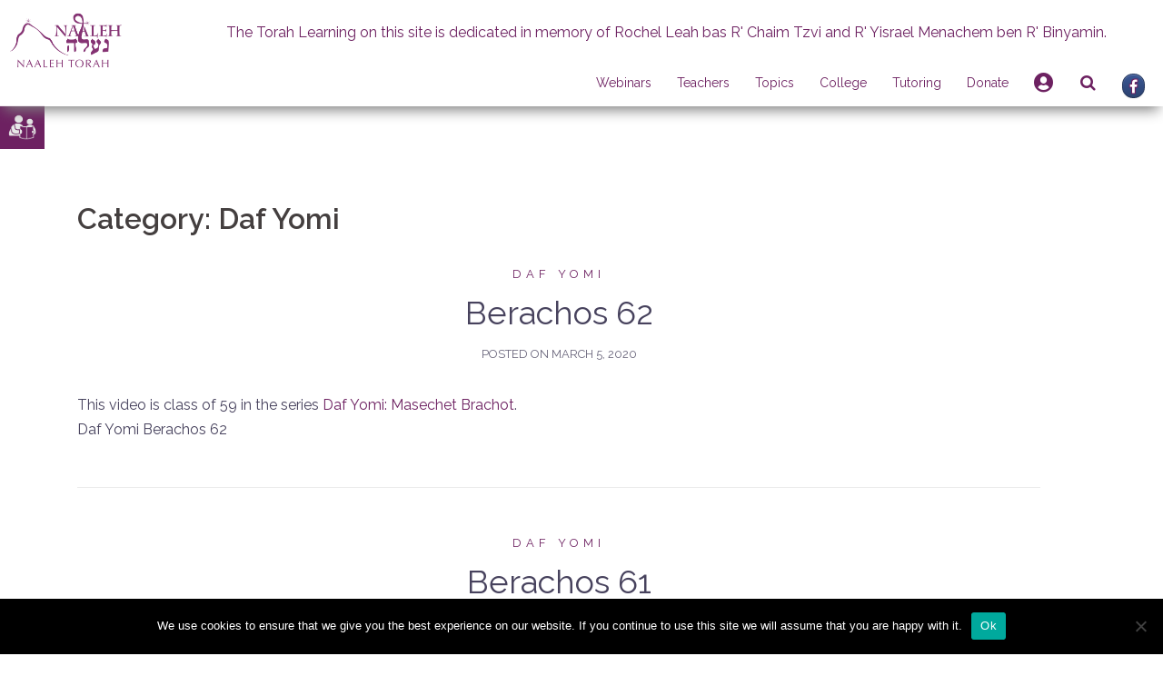

--- FILE ---
content_type: text/html; charset=UTF-8
request_url: https://www.naaleh.com/category/oral-law/gemara/daf-yomi/
body_size: 30530
content:
<!DOCTYPE html>
<html lang="en-US">
<head>
<meta charset="UTF-8">
<meta name="viewport" content="width=device-width, initial-scale=1">
<link rel="profile" href="http://gmpg.org/xfn/11">
<link rel="pingback" href="https://www.naaleh.com/xmlrpc.php">
<link rel="stylesheet" href="https://use.fontawesome.com/releases/v5.8.1/css/all.css" integrity="sha384-50oBUHEmvpQ+1lW4y57PTFmhCaXp0ML5d60M1M7uH2+nqUivzIebhndOJK28anvf" crossorigin="anonymous">
    <!--for beta tracking-->
    <!-- Global site tag (gtag.js) - Google Analytics -->
        <script async src="https://www.googletagmanager.com/gtag/js?id=UA-19858944-1"></script>
        <script>
            window.dataLayer = window.dataLayer || [];
            function gtag(){dataLayer.push(arguments);}
            gtag('js', new Date());

            gtag('config', 'UA-19858944-1');
        </script>
    <!----------------------------->

<title>Daf Yomi &#8211; Naaleh</title>
<meta name='robots' content='max-image-preview:large' />
<link rel='dns-prefetch' href='//cdnjs.cloudflare.com' />
<link rel='dns-prefetch' href='//cdn.jsdelivr.net' />
<link rel='dns-prefetch' href='//www.google.com' />
<link rel='dns-prefetch' href='//fonts.googleapis.com' />
<link rel='dns-prefetch' href='//maxcdn.bootstrapcdn.com' />
<link rel="alternate" type="application/rss+xml" title="Naaleh &raquo; Feed" href="https://www.naaleh.com/feed/" />
<link rel="alternate" type="application/rss+xml" title="Naaleh &raquo; Comments Feed" href="https://www.naaleh.com/comments/feed/" />
<link rel="alternate" type="text/calendar" title="Naaleh &raquo; iCal Feed" href="https://www.naaleh.com/events/?ical=1" />
<link rel="alternate" type="application/rss+xml" title="Naaleh &raquo; Daf Yomi Category Feed" href="https://www.naaleh.com/category/oral-law/gemara/daf-yomi/feed/" />
<!-- This site uses the Google Analytics by ExactMetrics plugin v6.1.0 - Using Analytics tracking - https://www.exactmetrics.com/ -->
<!-- Note: ExactMetrics is not currently configured on this site. The site owner needs to authenticate with Google Analytics in the ExactMetrics settings panel. -->
<!-- No UA code set -->
<!-- / Google Analytics by ExactMetrics -->
<script type="text/javascript">
/* <![CDATA[ */
window._wpemojiSettings = {"baseUrl":"https:\/\/s.w.org\/images\/core\/emoji\/15.0.3\/72x72\/","ext":".png","svgUrl":"https:\/\/s.w.org\/images\/core\/emoji\/15.0.3\/svg\/","svgExt":".svg","source":{"wpemoji":"https:\/\/www.naaleh.com\/wp-includes\/js\/wp-emoji.js?ver=6.6.1","twemoji":"https:\/\/www.naaleh.com\/wp-includes\/js\/twemoji.js?ver=6.6.1"}};
/**
 * @output wp-includes/js/wp-emoji-loader.js
 */

/**
 * Emoji Settings as exported in PHP via _print_emoji_detection_script().
 * @typedef WPEmojiSettings
 * @type {object}
 * @property {?object} source
 * @property {?string} source.concatemoji
 * @property {?string} source.twemoji
 * @property {?string} source.wpemoji
 * @property {?boolean} DOMReady
 * @property {?Function} readyCallback
 */

/**
 * Support tests.
 * @typedef SupportTests
 * @type {object}
 * @property {?boolean} flag
 * @property {?boolean} emoji
 */

/**
 * IIFE to detect emoji support and load Twemoji if needed.
 *
 * @param {Window} window
 * @param {Document} document
 * @param {WPEmojiSettings} settings
 */
( function wpEmojiLoader( window, document, settings ) {
	if ( typeof Promise === 'undefined' ) {
		return;
	}

	var sessionStorageKey = 'wpEmojiSettingsSupports';
	var tests = [ 'flag', 'emoji' ];

	/**
	 * Checks whether the browser supports offloading to a Worker.
	 *
	 * @since 6.3.0
	 *
	 * @private
	 *
	 * @returns {boolean}
	 */
	function supportsWorkerOffloading() {
		return (
			typeof Worker !== 'undefined' &&
			typeof OffscreenCanvas !== 'undefined' &&
			typeof URL !== 'undefined' &&
			URL.createObjectURL &&
			typeof Blob !== 'undefined'
		);
	}

	/**
	 * @typedef SessionSupportTests
	 * @type {object}
	 * @property {number} timestamp
	 * @property {SupportTests} supportTests
	 */

	/**
	 * Get support tests from session.
	 *
	 * @since 6.3.0
	 *
	 * @private
	 *
	 * @returns {?SupportTests} Support tests, or null if not set or older than 1 week.
	 */
	function getSessionSupportTests() {
		try {
			/** @type {SessionSupportTests} */
			var item = JSON.parse(
				sessionStorage.getItem( sessionStorageKey )
			);
			if (
				typeof item === 'object' &&
				typeof item.timestamp === 'number' &&
				new Date().valueOf() < item.timestamp + 604800 && // Note: Number is a week in seconds.
				typeof item.supportTests === 'object'
			) {
				return item.supportTests;
			}
		} catch ( e ) {}
		return null;
	}

	/**
	 * Persist the supports in session storage.
	 *
	 * @since 6.3.0
	 *
	 * @private
	 *
	 * @param {SupportTests} supportTests Support tests.
	 */
	function setSessionSupportTests( supportTests ) {
		try {
			/** @type {SessionSupportTests} */
			var item = {
				supportTests: supportTests,
				timestamp: new Date().valueOf()
			};

			sessionStorage.setItem(
				sessionStorageKey,
				JSON.stringify( item )
			);
		} catch ( e ) {}
	}

	/**
	 * Checks if two sets of Emoji characters render the same visually.
	 *
	 * This function may be serialized to run in a Worker. Therefore, it cannot refer to variables from the containing
	 * scope. Everything must be passed by parameters.
	 *
	 * @since 4.9.0
	 *
	 * @private
	 *
	 * @param {CanvasRenderingContext2D} context 2D Context.
	 * @param {string} set1 Set of Emoji to test.
	 * @param {string} set2 Set of Emoji to test.
	 *
	 * @return {boolean} True if the two sets render the same.
	 */
	function emojiSetsRenderIdentically( context, set1, set2 ) {
		// Cleanup from previous test.
		context.clearRect( 0, 0, context.canvas.width, context.canvas.height );
		context.fillText( set1, 0, 0 );
		var rendered1 = new Uint32Array(
			context.getImageData(
				0,
				0,
				context.canvas.width,
				context.canvas.height
			).data
		);

		// Cleanup from previous test.
		context.clearRect( 0, 0, context.canvas.width, context.canvas.height );
		context.fillText( set2, 0, 0 );
		var rendered2 = new Uint32Array(
			context.getImageData(
				0,
				0,
				context.canvas.width,
				context.canvas.height
			).data
		);

		return rendered1.every( function ( rendered2Data, index ) {
			return rendered2Data === rendered2[ index ];
		} );
	}

	/**
	 * Determines if the browser properly renders Emoji that Twemoji can supplement.
	 *
	 * This function may be serialized to run in a Worker. Therefore, it cannot refer to variables from the containing
	 * scope. Everything must be passed by parameters.
	 *
	 * @since 4.2.0
	 *
	 * @private
	 *
	 * @param {CanvasRenderingContext2D} context 2D Context.
	 * @param {string} type Whether to test for support of "flag" or "emoji".
	 * @param {Function} emojiSetsRenderIdentically Reference to emojiSetsRenderIdentically function, needed due to minification.
	 *
	 * @return {boolean} True if the browser can render emoji, false if it cannot.
	 */
	function browserSupportsEmoji( context, type, emojiSetsRenderIdentically ) {
		var isIdentical;

		switch ( type ) {
			case 'flag':
				/*
				 * Test for Transgender flag compatibility. Added in Unicode 13.
				 *
				 * To test for support, we try to render it, and compare the rendering to how it would look if
				 * the browser doesn't render it correctly (white flag emoji + transgender symbol).
				 */
				isIdentical = emojiSetsRenderIdentically(
					context,
					'\uD83C\uDFF3\uFE0F\u200D\u26A7\uFE0F', // as a zero-width joiner sequence
					'\uD83C\uDFF3\uFE0F\u200B\u26A7\uFE0F' // separated by a zero-width space
				);

				if ( isIdentical ) {
					return false;
				}

				/*
				 * Test for UN flag compatibility. This is the least supported of the letter locale flags,
				 * so gives us an easy test for full support.
				 *
				 * To test for support, we try to render it, and compare the rendering to how it would look if
				 * the browser doesn't render it correctly ([U] + [N]).
				 */
				isIdentical = emojiSetsRenderIdentically(
					context,
					'\uD83C\uDDFA\uD83C\uDDF3', // as the sequence of two code points
					'\uD83C\uDDFA\u200B\uD83C\uDDF3' // as the two code points separated by a zero-width space
				);

				if ( isIdentical ) {
					return false;
				}

				/*
				 * Test for English flag compatibility. England is a country in the United Kingdom, it
				 * does not have a two letter locale code but rather a five letter sub-division code.
				 *
				 * To test for support, we try to render it, and compare the rendering to how it would look if
				 * the browser doesn't render it correctly (black flag emoji + [G] + [B] + [E] + [N] + [G]).
				 */
				isIdentical = emojiSetsRenderIdentically(
					context,
					// as the flag sequence
					'\uD83C\uDFF4\uDB40\uDC67\uDB40\uDC62\uDB40\uDC65\uDB40\uDC6E\uDB40\uDC67\uDB40\uDC7F',
					// with each code point separated by a zero-width space
					'\uD83C\uDFF4\u200B\uDB40\uDC67\u200B\uDB40\uDC62\u200B\uDB40\uDC65\u200B\uDB40\uDC6E\u200B\uDB40\uDC67\u200B\uDB40\uDC7F'
				);

				return ! isIdentical;
			case 'emoji':
				/*
				 * Four and twenty blackbirds baked in a pie.
				 *
				 * To test for Emoji 15.0 support, try to render a new emoji: Blackbird.
				 *
				 * The Blackbird is a ZWJ sequence combining 🐦 Bird and ⬛ large black square.,
				 *
				 * 0x1F426 (\uD83D\uDC26) == Bird
				 * 0x200D == Zero-Width Joiner (ZWJ) that links the code points for the new emoji or
				 * 0x200B == Zero-Width Space (ZWS) that is rendered for clients not supporting the new emoji.
				 * 0x2B1B == Large Black Square
				 *
				 * When updating this test for future Emoji releases, ensure that individual emoji that make up the
				 * sequence come from older emoji standards.
				 */
				isIdentical = emojiSetsRenderIdentically(
					context,
					'\uD83D\uDC26\u200D\u2B1B', // as the zero-width joiner sequence
					'\uD83D\uDC26\u200B\u2B1B' // separated by a zero-width space
				);

				return ! isIdentical;
		}

		return false;
	}

	/**
	 * Checks emoji support tests.
	 *
	 * This function may be serialized to run in a Worker. Therefore, it cannot refer to variables from the containing
	 * scope. Everything must be passed by parameters.
	 *
	 * @since 6.3.0
	 *
	 * @private
	 *
	 * @param {string[]} tests Tests.
	 * @param {Function} browserSupportsEmoji Reference to browserSupportsEmoji function, needed due to minification.
	 * @param {Function} emojiSetsRenderIdentically Reference to emojiSetsRenderIdentically function, needed due to minification.
	 *
	 * @return {SupportTests} Support tests.
	 */
	function testEmojiSupports( tests, browserSupportsEmoji, emojiSetsRenderIdentically ) {
		var canvas;
		if (
			typeof WorkerGlobalScope !== 'undefined' &&
			self instanceof WorkerGlobalScope
		) {
			canvas = new OffscreenCanvas( 300, 150 ); // Dimensions are default for HTMLCanvasElement.
		} else {
			canvas = document.createElement( 'canvas' );
		}

		var context = canvas.getContext( '2d', { willReadFrequently: true } );

		/*
		 * Chrome on OS X added native emoji rendering in M41. Unfortunately,
		 * it doesn't work when the font is bolder than 500 weight. So, we
		 * check for bold rendering support to avoid invisible emoji in Chrome.
		 */
		context.textBaseline = 'top';
		context.font = '600 32px Arial';

		var supports = {};
		tests.forEach( function ( test ) {
			supports[ test ] = browserSupportsEmoji( context, test, emojiSetsRenderIdentically );
		} );
		return supports;
	}

	/**
	 * Adds a script to the head of the document.
	 *
	 * @ignore
	 *
	 * @since 4.2.0
	 *
	 * @param {string} src The url where the script is located.
	 *
	 * @return {void}
	 */
	function addScript( src ) {
		var script = document.createElement( 'script' );
		script.src = src;
		script.defer = true;
		document.head.appendChild( script );
	}

	settings.supports = {
		everything: true,
		everythingExceptFlag: true
	};

	// Create a promise for DOMContentLoaded since the worker logic may finish after the event has fired.
	var domReadyPromise = new Promise( function ( resolve ) {
		document.addEventListener( 'DOMContentLoaded', resolve, {
			once: true
		} );
	} );

	// Obtain the emoji support from the browser, asynchronously when possible.
	new Promise( function ( resolve ) {
		var supportTests = getSessionSupportTests();
		if ( supportTests ) {
			resolve( supportTests );
			return;
		}

		if ( supportsWorkerOffloading() ) {
			try {
				// Note that the functions are being passed as arguments due to minification.
				var workerScript =
					'postMessage(' +
					testEmojiSupports.toString() +
					'(' +
					[
						JSON.stringify( tests ),
						browserSupportsEmoji.toString(),
						emojiSetsRenderIdentically.toString()
					].join( ',' ) +
					'));';
				var blob = new Blob( [ workerScript ], {
					type: 'text/javascript'
				} );
				var worker = new Worker( URL.createObjectURL( blob ), { name: 'wpTestEmojiSupports' } );
				worker.onmessage = function ( event ) {
					supportTests = event.data;
					setSessionSupportTests( supportTests );
					worker.terminate();
					resolve( supportTests );
				};
				return;
			} catch ( e ) {}
		}

		supportTests = testEmojiSupports( tests, browserSupportsEmoji, emojiSetsRenderIdentically );
		setSessionSupportTests( supportTests );
		resolve( supportTests );
	} )
		// Once the browser emoji support has been obtained from the session, finalize the settings.
		.then( function ( supportTests ) {
			/*
			 * Tests the browser support for flag emojis and other emojis, and adjusts the
			 * support settings accordingly.
			 */
			for ( var test in supportTests ) {
				settings.supports[ test ] = supportTests[ test ];

				settings.supports.everything =
					settings.supports.everything && settings.supports[ test ];

				if ( 'flag' !== test ) {
					settings.supports.everythingExceptFlag =
						settings.supports.everythingExceptFlag &&
						settings.supports[ test ];
				}
			}

			settings.supports.everythingExceptFlag =
				settings.supports.everythingExceptFlag &&
				! settings.supports.flag;

			// Sets DOMReady to false and assigns a ready function to settings.
			settings.DOMReady = false;
			settings.readyCallback = function () {
				settings.DOMReady = true;
			};
		} )
		.then( function () {
			return domReadyPromise;
		} )
		.then( function () {
			// When the browser can not render everything we need to load a polyfill.
			if ( ! settings.supports.everything ) {
				settings.readyCallback();

				var src = settings.source || {};

				if ( src.concatemoji ) {
					addScript( src.concatemoji );
				} else if ( src.wpemoji && src.twemoji ) {
					addScript( src.twemoji );
					addScript( src.wpemoji );
				}
			}
		} );
} )( window, document, window._wpemojiSettings );

/* ]]> */
</script>
<link rel='stylesheet' id='login-with-ajax-css' href='https://www.naaleh.com/wp-content/plugins/login-with-ajax/widget/widget.css?ver=3.1.10' type='text/css' media='all' />
<link rel='stylesheet' id='tribe-common-skeleton-style-css' href='https://www.naaleh.com/wp-content/plugins/the-events-calendar/common/src/resources/css/common-skeleton.min.css?ver=4.12.12' type='text/css' media='all' />
<link rel='stylesheet' id='tribe-tooltip-css' href='https://www.naaleh.com/wp-content/plugins/the-events-calendar/common/src/resources/css/tooltip.min.css?ver=4.12.12' type='text/css' media='all' />
<link rel='stylesheet' id='sydney-bootstrap-css' href='https://www.naaleh.com/wp-content/themes/sydney/css/bootstrap/bootstrap.min.css?ver=1' type='text/css' media='all' />
<style id='wp-emoji-styles-inline-css' type='text/css'>

	img.wp-smiley, img.emoji {
		display: inline !important;
		border: none !important;
		box-shadow: none !important;
		height: 1em !important;
		width: 1em !important;
		margin: 0 0.07em !important;
		vertical-align: -0.1em !important;
		background: none !important;
		padding: 0 !important;
	}
</style>
<link rel='stylesheet' id='wp-block-library-css' href='https://www.naaleh.com/wp-includes/css/dist/block-library/style.css?ver=6.6.1' type='text/css' media='all' />
<style id='classic-theme-styles-inline-css' type='text/css'>
/**
 * These rules are needed for backwards compatibility.
 * They should match the button element rules in the base theme.json file.
 */
.wp-block-button__link {
	color: #ffffff;
	background-color: #32373c;
	border-radius: 9999px; /* 100% causes an oval, but any explicit but really high value retains the pill shape. */

	/* This needs a low specificity so it won't override the rules from the button element if defined in theme.json. */
	box-shadow: none;
	text-decoration: none;

	/* The extra 2px are added to size solids the same as the outline versions.*/
	padding: calc(0.667em + 2px) calc(1.333em + 2px);

	font-size: 1.125em;
}

.wp-block-file__button {
	background: #32373c;
	color: #ffffff;
	text-decoration: none;
}

</style>
<style id='global-styles-inline-css' type='text/css'>
:root{--wp--preset--aspect-ratio--square: 1;--wp--preset--aspect-ratio--4-3: 4/3;--wp--preset--aspect-ratio--3-4: 3/4;--wp--preset--aspect-ratio--3-2: 3/2;--wp--preset--aspect-ratio--2-3: 2/3;--wp--preset--aspect-ratio--16-9: 16/9;--wp--preset--aspect-ratio--9-16: 9/16;--wp--preset--color--black: #000000;--wp--preset--color--cyan-bluish-gray: #abb8c3;--wp--preset--color--white: #ffffff;--wp--preset--color--pale-pink: #f78da7;--wp--preset--color--vivid-red: #cf2e2e;--wp--preset--color--luminous-vivid-orange: #ff6900;--wp--preset--color--luminous-vivid-amber: #fcb900;--wp--preset--color--light-green-cyan: #7bdcb5;--wp--preset--color--vivid-green-cyan: #00d084;--wp--preset--color--pale-cyan-blue: #8ed1fc;--wp--preset--color--vivid-cyan-blue: #0693e3;--wp--preset--color--vivid-purple: #9b51e0;--wp--preset--gradient--vivid-cyan-blue-to-vivid-purple: linear-gradient(135deg,rgba(6,147,227,1) 0%,rgb(155,81,224) 100%);--wp--preset--gradient--light-green-cyan-to-vivid-green-cyan: linear-gradient(135deg,rgb(122,220,180) 0%,rgb(0,208,130) 100%);--wp--preset--gradient--luminous-vivid-amber-to-luminous-vivid-orange: linear-gradient(135deg,rgba(252,185,0,1) 0%,rgba(255,105,0,1) 100%);--wp--preset--gradient--luminous-vivid-orange-to-vivid-red: linear-gradient(135deg,rgba(255,105,0,1) 0%,rgb(207,46,46) 100%);--wp--preset--gradient--very-light-gray-to-cyan-bluish-gray: linear-gradient(135deg,rgb(238,238,238) 0%,rgb(169,184,195) 100%);--wp--preset--gradient--cool-to-warm-spectrum: linear-gradient(135deg,rgb(74,234,220) 0%,rgb(151,120,209) 20%,rgb(207,42,186) 40%,rgb(238,44,130) 60%,rgb(251,105,98) 80%,rgb(254,248,76) 100%);--wp--preset--gradient--blush-light-purple: linear-gradient(135deg,rgb(255,206,236) 0%,rgb(152,150,240) 100%);--wp--preset--gradient--blush-bordeaux: linear-gradient(135deg,rgb(254,205,165) 0%,rgb(254,45,45) 50%,rgb(107,0,62) 100%);--wp--preset--gradient--luminous-dusk: linear-gradient(135deg,rgb(255,203,112) 0%,rgb(199,81,192) 50%,rgb(65,88,208) 100%);--wp--preset--gradient--pale-ocean: linear-gradient(135deg,rgb(255,245,203) 0%,rgb(182,227,212) 50%,rgb(51,167,181) 100%);--wp--preset--gradient--electric-grass: linear-gradient(135deg,rgb(202,248,128) 0%,rgb(113,206,126) 100%);--wp--preset--gradient--midnight: linear-gradient(135deg,rgb(2,3,129) 0%,rgb(40,116,252) 100%);--wp--preset--font-size--small: 13px;--wp--preset--font-size--medium: 20px;--wp--preset--font-size--large: 36px;--wp--preset--font-size--x-large: 42px;--wp--preset--spacing--20: 0.44rem;--wp--preset--spacing--30: 0.67rem;--wp--preset--spacing--40: 1rem;--wp--preset--spacing--50: 1.5rem;--wp--preset--spacing--60: 2.25rem;--wp--preset--spacing--70: 3.38rem;--wp--preset--spacing--80: 5.06rem;--wp--preset--shadow--natural: 6px 6px 9px rgba(0, 0, 0, 0.2);--wp--preset--shadow--deep: 12px 12px 50px rgba(0, 0, 0, 0.4);--wp--preset--shadow--sharp: 6px 6px 0px rgba(0, 0, 0, 0.2);--wp--preset--shadow--outlined: 6px 6px 0px -3px rgba(255, 255, 255, 1), 6px 6px rgba(0, 0, 0, 1);--wp--preset--shadow--crisp: 6px 6px 0px rgba(0, 0, 0, 1);}:where(.is-layout-flex){gap: 0.5em;}:where(.is-layout-grid){gap: 0.5em;}body .is-layout-flex{display: flex;}.is-layout-flex{flex-wrap: wrap;align-items: center;}.is-layout-flex > :is(*, div){margin: 0;}body .is-layout-grid{display: grid;}.is-layout-grid > :is(*, div){margin: 0;}:where(.wp-block-columns.is-layout-flex){gap: 2em;}:where(.wp-block-columns.is-layout-grid){gap: 2em;}:where(.wp-block-post-template.is-layout-flex){gap: 1.25em;}:where(.wp-block-post-template.is-layout-grid){gap: 1.25em;}.has-black-color{color: var(--wp--preset--color--black) !important;}.has-cyan-bluish-gray-color{color: var(--wp--preset--color--cyan-bluish-gray) !important;}.has-white-color{color: var(--wp--preset--color--white) !important;}.has-pale-pink-color{color: var(--wp--preset--color--pale-pink) !important;}.has-vivid-red-color{color: var(--wp--preset--color--vivid-red) !important;}.has-luminous-vivid-orange-color{color: var(--wp--preset--color--luminous-vivid-orange) !important;}.has-luminous-vivid-amber-color{color: var(--wp--preset--color--luminous-vivid-amber) !important;}.has-light-green-cyan-color{color: var(--wp--preset--color--light-green-cyan) !important;}.has-vivid-green-cyan-color{color: var(--wp--preset--color--vivid-green-cyan) !important;}.has-pale-cyan-blue-color{color: var(--wp--preset--color--pale-cyan-blue) !important;}.has-vivid-cyan-blue-color{color: var(--wp--preset--color--vivid-cyan-blue) !important;}.has-vivid-purple-color{color: var(--wp--preset--color--vivid-purple) !important;}.has-black-background-color{background-color: var(--wp--preset--color--black) !important;}.has-cyan-bluish-gray-background-color{background-color: var(--wp--preset--color--cyan-bluish-gray) !important;}.has-white-background-color{background-color: var(--wp--preset--color--white) !important;}.has-pale-pink-background-color{background-color: var(--wp--preset--color--pale-pink) !important;}.has-vivid-red-background-color{background-color: var(--wp--preset--color--vivid-red) !important;}.has-luminous-vivid-orange-background-color{background-color: var(--wp--preset--color--luminous-vivid-orange) !important;}.has-luminous-vivid-amber-background-color{background-color: var(--wp--preset--color--luminous-vivid-amber) !important;}.has-light-green-cyan-background-color{background-color: var(--wp--preset--color--light-green-cyan) !important;}.has-vivid-green-cyan-background-color{background-color: var(--wp--preset--color--vivid-green-cyan) !important;}.has-pale-cyan-blue-background-color{background-color: var(--wp--preset--color--pale-cyan-blue) !important;}.has-vivid-cyan-blue-background-color{background-color: var(--wp--preset--color--vivid-cyan-blue) !important;}.has-vivid-purple-background-color{background-color: var(--wp--preset--color--vivid-purple) !important;}.has-black-border-color{border-color: var(--wp--preset--color--black) !important;}.has-cyan-bluish-gray-border-color{border-color: var(--wp--preset--color--cyan-bluish-gray) !important;}.has-white-border-color{border-color: var(--wp--preset--color--white) !important;}.has-pale-pink-border-color{border-color: var(--wp--preset--color--pale-pink) !important;}.has-vivid-red-border-color{border-color: var(--wp--preset--color--vivid-red) !important;}.has-luminous-vivid-orange-border-color{border-color: var(--wp--preset--color--luminous-vivid-orange) !important;}.has-luminous-vivid-amber-border-color{border-color: var(--wp--preset--color--luminous-vivid-amber) !important;}.has-light-green-cyan-border-color{border-color: var(--wp--preset--color--light-green-cyan) !important;}.has-vivid-green-cyan-border-color{border-color: var(--wp--preset--color--vivid-green-cyan) !important;}.has-pale-cyan-blue-border-color{border-color: var(--wp--preset--color--pale-cyan-blue) !important;}.has-vivid-cyan-blue-border-color{border-color: var(--wp--preset--color--vivid-cyan-blue) !important;}.has-vivid-purple-border-color{border-color: var(--wp--preset--color--vivid-purple) !important;}.has-vivid-cyan-blue-to-vivid-purple-gradient-background{background: var(--wp--preset--gradient--vivid-cyan-blue-to-vivid-purple) !important;}.has-light-green-cyan-to-vivid-green-cyan-gradient-background{background: var(--wp--preset--gradient--light-green-cyan-to-vivid-green-cyan) !important;}.has-luminous-vivid-amber-to-luminous-vivid-orange-gradient-background{background: var(--wp--preset--gradient--luminous-vivid-amber-to-luminous-vivid-orange) !important;}.has-luminous-vivid-orange-to-vivid-red-gradient-background{background: var(--wp--preset--gradient--luminous-vivid-orange-to-vivid-red) !important;}.has-very-light-gray-to-cyan-bluish-gray-gradient-background{background: var(--wp--preset--gradient--very-light-gray-to-cyan-bluish-gray) !important;}.has-cool-to-warm-spectrum-gradient-background{background: var(--wp--preset--gradient--cool-to-warm-spectrum) !important;}.has-blush-light-purple-gradient-background{background: var(--wp--preset--gradient--blush-light-purple) !important;}.has-blush-bordeaux-gradient-background{background: var(--wp--preset--gradient--blush-bordeaux) !important;}.has-luminous-dusk-gradient-background{background: var(--wp--preset--gradient--luminous-dusk) !important;}.has-pale-ocean-gradient-background{background: var(--wp--preset--gradient--pale-ocean) !important;}.has-electric-grass-gradient-background{background: var(--wp--preset--gradient--electric-grass) !important;}.has-midnight-gradient-background{background: var(--wp--preset--gradient--midnight) !important;}.has-small-font-size{font-size: var(--wp--preset--font-size--small) !important;}.has-medium-font-size{font-size: var(--wp--preset--font-size--medium) !important;}.has-large-font-size{font-size: var(--wp--preset--font-size--large) !important;}.has-x-large-font-size{font-size: var(--wp--preset--font-size--x-large) !important;}
:where(.wp-block-post-template.is-layout-flex){gap: 1.25em;}:where(.wp-block-post-template.is-layout-grid){gap: 1.25em;}
:where(.wp-block-columns.is-layout-flex){gap: 2em;}:where(.wp-block-columns.is-layout-grid){gap: 2em;}
:root :where(.wp-block-pullquote){font-size: 1.5em;line-height: 1.6;}
</style>
<link rel='stylesheet' id='slick-style-css' href='https://www.naaleh.com/wp-content/plugins/blog-designer-pack/assets/css/slick.css?ver=3.4.8' type='text/css' media='all' />
<link rel='stylesheet' id='bdp-public-style-css' href='https://www.naaleh.com/wp-content/plugins/blog-designer-pack/assets/css/bdp-public.css?ver=3.4.8' type='text/css' media='all' />
<link rel='stylesheet' id='cookie-notice-front-css' href='https://www.naaleh.com/wp-content/plugins/cookie-notice/css/front.css?ver=2.4.17' type='text/css' media='all' />
<link rel='stylesheet' id='searchandfilter-css' href='https://www.naaleh.com/wp-content/plugins/search-filter/style.css?ver=1' type='text/css' media='all' />
<link rel='stylesheet' id='give-styles-css' href='https://www.naaleh.com/wp-content/plugins/give/assets/dist/css/give.css?ver=2.19.3' type='text/css' media='all' />
<link rel='stylesheet' id='give-donation-summary-style-frontend-css' href='https://www.naaleh.com/wp-content/plugins/give/assets/dist/css/give-donation-summary.css?ver=2.19.3' type='text/css' media='all' />
<link rel='stylesheet' id='give-authorize-css-css' href='https://www.naaleh.com/wp-content/plugins/give-authorize-net/assets/css/give-authorize.css?ver=1.5.1' type='text/css' media='all' />
<link rel='stylesheet' id='give-fee-recovery-css' href='https://www.naaleh.com/wp-content/plugins/give-fee-recovery/assets/css/give-fee-recovery-frontend.min.css?ver=1.9.7' type='text/css' media='all' />
<link rel='stylesheet' id='give_ffm_frontend_styles-css' href='https://www.naaleh.com/wp-content/plugins/give-form-field-manager/assets/dist/css/give-ffm-frontend.css?ver=2.0.2' type='text/css' media='all' />
<link rel='stylesheet' id='give_ffm_datepicker_styles-css' href='https://www.naaleh.com/wp-content/plugins/give-form-field-manager/assets/dist/css/give-ffm-datepicker.css?ver=2.0.2' type='text/css' media='all' />
<link rel='stylesheet' id='give-tributes-css' href='https://www.naaleh.com/wp-content/plugins/give-tributes/assets/css/give-tributes-public.css?ver=1.5.9' type='text/css' media='all' />
<link rel='stylesheet' id='give_recurring_css-css' href='https://www.naaleh.com/wp-content/plugins/give-recurring/assets/css/give-recurring.css?ver=1.15.0' type='text/css' media='all' />
<link rel='stylesheet' id='parent-style-css' href='https://www.naaleh.com/wp-content/themes/sydney/style.css?ver=6.6.1' type='text/css' media='all' />
<link rel='stylesheet' id='sydney-child-style-css' href='https://www.naaleh.com/wp-content/themes/sydney-child/style.css?ver=1622531937' type='text/css' media='all' />
<link rel='stylesheet' id='hebrew-calendar-style-css' href='https://www.naaleh.com/wp-content/themes/sydney-child/jquery.calendars.picker.css?ver=6.6.1' type='text/css' media='all' />
<link rel='stylesheet' id='phone_input-style-css' href='https://cdnjs.cloudflare.com/ajax/libs/intl-tel-input/8.5.0/css/intlTelInput.css?ver=6.6.1' type='text/css' media='all' />
<link rel='stylesheet' id='slick_carousel_style-css' href='https://cdn.jsdelivr.net/npm/slick-carousel@1.8.1/slick/slick.css?ver=6.6.1' type='text/css' media='all' />
<link rel='stylesheet' id='sydney-google-fonts-css' href='https://fonts.googleapis.com/css?family=Raleway%3A400%2C600&#038;subset=latin&#038;display=swap' type='text/css' media='all' />
<link rel='stylesheet' id='sydney-style-css' href='https://www.naaleh.com/wp-content/themes/sydney-child/style.css?ver=20200129' type='text/css' media='all' />
<style id='sydney-style-inline-css' type='text/css'>
body, #mainnav ul ul a { font-family:Raleway;}
h1, h2, h3, h4, h5, h6, #mainnav ul li a, .portfolio-info, .roll-testimonials .name, .roll-team .team-content .name, .roll-team .team-item .team-pop .name, .roll-tabs .menu-tab li a, .roll-testimonials .name, .roll-project .project-filter li a, .roll-button, .roll-counter .name-count, .roll-counter .numb-count button, input[type="button"], input[type="reset"], input[type="submit"] { font-family:Raleway;}
.site-title { font-size:32px; }
.site-description { font-size:16px; }
#mainnav ul li a { font-size:14px; }
h1 { font-size:52px; }
h2 { font-size:42px; }
h3 { font-size:32px; }
h4 { font-size:25px; }
h5 { font-size:20px; }
h6 { font-size:18px; }
body { font-size:16px; }
.single .hentry .title-post { font-size:36px; }
.header-image { background-size:cover;}
.header-image { height:300px; }
.read-more-gt,.widget-area .widget_fp_social a,#mainnav ul li a:hover, .sydney_contact_info_widget span, .roll-team .team-content .name,.roll-team .team-item .team-pop .team-social li:hover a,.roll-infomation li.address:before,.roll-infomation li.phone:before,.roll-infomation li.email:before,.roll-testimonials .name,.roll-button.border,.roll-button:hover,.roll-icon-list .icon i,.roll-icon-list .content h3 a:hover,.roll-icon-box.white .content h3 a,.roll-icon-box .icon i,.roll-icon-box .content h3 a:hover,.switcher-container .switcher-icon a:focus,.go-top:hover,.hentry .meta-post a:hover,#mainnav > ul > li > a.active, #mainnav > ul > li > a:hover, button:hover, input[type="button"]:hover, input[type="reset"]:hover, input[type="submit"]:hover, .text-color, .social-menu-widget a, .social-menu-widget a:hover, .archive .team-social li a, a, h1 a, h2 a, h3 a, h4 a, h5 a, h6 a,.classic-alt .meta-post a,.single .hentry .meta-post a, .content-area.modern .hentry .meta-post span:before, .content-area.modern .post-cat { color:#6d2161}
.reply,.woocommerce div.product .woocommerce-tabs ul.tabs li.active,.woocommerce #respond input#submit,.woocommerce a.button,.woocommerce button.button,.woocommerce input.button,.project-filter li a.active, .project-filter li a:hover,.preloader .pre-bounce1, .preloader .pre-bounce2,.roll-team .team-item .team-pop,.roll-progress .progress-animate,.roll-socials li a:hover,.roll-project .project-item .project-pop,.roll-project .project-filter li.active,.roll-project .project-filter li:hover,.roll-button.light:hover,.roll-button.border:hover,.roll-button,.roll-icon-box.white .icon,.owl-theme .owl-controls .owl-page.active span,.owl-theme .owl-controls.clickable .owl-page:hover span,.go-top,.bottom .socials li:hover a,.sidebar .widget:before,.blog-pagination ul li.active,.blog-pagination ul li:hover a,.content-area .hentry:after,.text-slider .maintitle:after,.error-wrap #search-submit:hover,#mainnav .sub-menu li:hover > a,#mainnav ul li ul:after, button, input[type="button"], input[type="reset"], input[type="submit"], .panel-grid-cell .widget-title:after { background-color:#6d2161}
.roll-socials li a:hover,.roll-socials li a,.roll-button.light:hover,.roll-button.border,.roll-button,.roll-icon-list .icon,.roll-icon-box .icon,.owl-theme .owl-controls .owl-page span,.comment .comment-detail,.widget-tags .tag-list a:hover,.blog-pagination ul li,.hentry blockquote,.error-wrap #search-submit:hover,textarea:focus,input[type="text"]:focus,input[type="password"]:focus,input[type="datetime"]:focus,input[type="datetime-local"]:focus,input[type="date"]:focus,input[type="month"]:focus,input[type="time"]:focus,input[type="week"]:focus,input[type="number"]:focus,input[type="email"]:focus,input[type="url"]:focus,input[type="search"]:focus,input[type="tel"]:focus,input[type="color"]:focus, button, input[type="button"], input[type="reset"], input[type="submit"], .archive .team-social li a { border-color:#6d2161}
.go-top:hover svg,.sydney_contact_info_widget span { fill:#6d2161;}
.site-header.float-header { background-color:rgba(255,255,255,0.9);}
@media only screen and (max-width: 1024px) { .site-header { background-color:#ffffff;}}
.site-title a, .site-title a:hover { color:#ffffff}
.site-description { color:#ffffff}
#mainnav ul li a, #mainnav ul li::before { color:#6d2161}
#mainnav .sub-menu li a { color:#ffffff}
#mainnav .sub-menu li a { background:#6d2161}
.text-slider .maintitle, .text-slider .subtitle { color:#ffffff}
body { color:#47425d}
#secondary { background-color:#ffffff}
#secondary, #secondary a { color:#767676}
.footer-widgets { background-color:#252525}
.btn-menu .sydney-svg-icon { fill:#000000}
#mainnav ul li a:hover { color:#6d2161}
.site-footer { background-color:#1c1c1c}
.site-footer,.site-footer a { color:#666666}
.overlay { background-color:#000000}
.page-wrap { padding-top:83px;}
.page-wrap { padding-bottom:100px;}
.slide-inner { display:none;}
.slide-inner.text-slider-stopped { display:block;}
@media only screen and (max-width: 1025px) {		
			.mobile-slide {
				display: block;
			}
			.slide-item {
				background-image: none !important;
			}
			.header-slider {
			}
			.slide-item {
				height: auto !important;
			}
			.slide-inner {
				min-height: initial;
			} 
		}
@media only screen and (max-width: 780px) { 
    	h1 { font-size: 32px;}
		h2 { font-size: 28px;}
		h3 { font-size: 22px;}
		h4 { font-size: 18px;}
		h5 { font-size: 16px;}
		h6 { font-size: 14px;}
    }

</style>
<!--[if lte IE 9]>
<link rel='stylesheet' id='sydney-ie9-css' href='https://www.naaleh.com/wp-content/themes/sydney/css/ie9.css?ver=6.6.1' type='text/css' media='all' />
<![endif]-->
<link rel='stylesheet' id='sydney-font-awesome-css' href='https://www.naaleh.com/wp-content/themes/sydney/fonts/font-awesome.min.css?ver=6.6.1' type='text/css' media='all' />
<link rel='stylesheet' id='smartcountdown-counter-style-css' href='https://www.naaleh.com/wp-content/plugins/smart-countdown-fx/css/smartcountdown.css?ver=6.6.1' type='text/css' media='all' />
<link rel='stylesheet' id='gglcptch-css' href='https://www.naaleh.com/wp-content/plugins/google-captcha/css/gglcptch.css?ver=1.58' type='text/css' media='all' />
<link rel='stylesheet' id='popup-maker-site-css' href='https://www.naaleh.com/wp-content/plugins/popup-maker/assets/css/pum-site.css?ver=1.13.0' type='text/css' media='all' />
<style id='popup-maker-site-inline-css' type='text/css'>
/* Popup Google Fonts */
@import url('//fonts.googleapis.com/css?family=Montserrat|Acme');

/* Popup Theme 30460: Content Only - For use with page builders or block editor */
.pum-theme-30460, .pum-theme-content-only { background-color: rgba( 0, 0, 0, 0.70 ) } 
.pum-theme-30460 .pum-container, .pum-theme-content-only .pum-container { padding: 0px; border-radius: 0px; border: 1px none #000000; box-shadow: 0px 0px 0px 0px rgba( 2, 2, 2, 0.00 ) } 
.pum-theme-30460 .pum-title, .pum-theme-content-only .pum-title { color: #000000; text-align: left; text-shadow: 0px 0px 0px rgba( 2, 2, 2, 0.23 ); font-family: inherit; font-weight: 400; font-size: 32px; line-height: 36px } 
.pum-theme-30460 .pum-content, .pum-theme-content-only .pum-content { color: #8c8c8c; font-family: inherit; font-weight: 400 } 
.pum-theme-30460 .pum-content + .pum-close, .pum-theme-content-only .pum-content + .pum-close { position: absolute; height: 18px; width: 18px; left: auto; right: 7px; bottom: auto; top: 7px; padding: 0px; color: #000000; font-family: inherit; font-weight: 700; font-size: 20px; line-height: 20px; border: 1px none #ffffff; border-radius: 15px; box-shadow: 0px 0px 0px 0px rgba( 2, 2, 2, 0.00 ); text-shadow: 0px 0px 0px rgba( 0, 0, 0, 0.00 ); background-color: rgba( 255, 255, 255, 0.00 ) } 

/* Popup Theme 29635: Floating Bar - Soft Blue */
.pum-theme-29635, .pum-theme-floating-bar { background-color: rgba( 255, 255, 255, 0.00 ) } 
.pum-theme-29635 .pum-container, .pum-theme-floating-bar .pum-container { padding: 8px; border-radius: 0px; border: 1px none #000000; box-shadow: 1px 1px 3px 0px rgba( 2, 2, 2, 0.23 ); background-color: rgba( 238, 246, 252, 1.00 ) } 
.pum-theme-29635 .pum-title, .pum-theme-floating-bar .pum-title { color: #505050; text-align: left; text-shadow: 0px 0px 0px rgba( 2, 2, 2, 0.23 ); font-family: inherit; font-weight: 400; font-size: 32px; line-height: 36px } 
.pum-theme-29635 .pum-content, .pum-theme-floating-bar .pum-content { color: #505050; font-family: inherit; font-weight: 400 } 
.pum-theme-29635 .pum-content + .pum-close, .pum-theme-floating-bar .pum-content + .pum-close { position: absolute; height: 18px; width: 18px; left: auto; right: 5px; bottom: auto; top: 50%; padding: 0px; color: #505050; font-family: Sans-Serif; font-weight: 700; font-size: 15px; line-height: 18px; border: 1px solid #505050; border-radius: 15px; box-shadow: 0px 0px 0px 0px rgba( 2, 2, 2, 0.00 ); text-shadow: 0px 0px 0px rgba( 0, 0, 0, 0.00 ); background-color: rgba( 255, 255, 255, 0.00 ); transform: translate(0, -50%) } 

/* Popup Theme 966: Hello Box */
.pum-theme-966, .pum-theme-hello-box { background-color: rgba( 0, 0, 0, 0.51 ) } 
.pum-theme-966 .pum-container, .pum-theme-hello-box .pum-container { padding: 30px; border-radius: 80px; border: 14px solid #6d2161; box-shadow: 0px 0px 0px 0px rgba( 2, 2, 2, 0.00 ); background-color: rgba( 255, 255, 255, 1.00 ) } 
.pum-theme-966 .pum-title, .pum-theme-hello-box .pum-title { color: #2d2d2d; text-align: left; text-shadow: 0px 0px 0px rgba( 2, 2, 2, 0.23 ); font-family: Montserrat; font-size: 32px; line-height: 36px } 
.pum-theme-966 .pum-content, .pum-theme-hello-box .pum-content { color: #2d2d2d; font-family: inherit } 
.pum-theme-966 .pum-content + .pum-close, .pum-theme-hello-box .pum-content + .pum-close { position: absolute; height: auto; width: auto; left: auto; right: -30px; bottom: auto; top: -30px; padding: 0px; color: #2d2d2d; font-family: inherit; font-size: 32px; line-height: 28px; border: 1px none #ffffff; border-radius: 28px; box-shadow: 0px 0px 0px 0px rgba( 2, 2, 2, 0.23 ); text-shadow: 0px 0px 0px rgba( 0, 0, 0, 0.23 ); background-color: rgba( 255, 255, 255, 1.00 ) } 

/* Popup Theme 964: Light Box */
.pum-theme-964, .pum-theme-lightbox { background-color: rgba( 0, 0, 0, 0.60 ) } 
.pum-theme-964 .pum-container, .pum-theme-lightbox .pum-container { padding: 18px; border-radius: 3px; border: 8px solid #000000; box-shadow: 0px 0px 30px 0px rgba( 2, 2, 2, 1.00 ); background-color: rgba( 255, 255, 255, 1.00 ) } 
.pum-theme-964 .pum-title, .pum-theme-lightbox .pum-title { color: #000000; text-align: left; text-shadow: 0px 0px 0px rgba( 2, 2, 2, 0.23 ); font-family: inherit; font-size: 32px; line-height: 36px } 
.pum-theme-964 .pum-content, .pum-theme-lightbox .pum-content { color: #000000; font-family: inherit } 
.pum-theme-964 .pum-content + .pum-close, .pum-theme-lightbox .pum-content + .pum-close { position: absolute; height: 30px; width: 30px; left: auto; right: -24px; bottom: auto; top: -24px; padding: 0px; color: #ffffff; font-family: inherit; font-size: 24px; line-height: 26px; border: 2px solid #ffffff; border-radius: 30px; box-shadow: 0px 0px 15px 1px rgba( 2, 2, 2, 0.75 ); text-shadow: 0px 0px 0px rgba( 0, 0, 0, 0.23 ); background-color: rgba( 0, 0, 0, 1.00 ) } 

/* Popup Theme 965: Enterprise Blue */
.pum-theme-965, .pum-theme-enterprise-blue { background-color: rgba( 0, 0, 0, 0.70 ) } 
.pum-theme-965 .pum-container, .pum-theme-enterprise-blue .pum-container { padding: 28px; border-radius: 5px; border: 1px none #000000; box-shadow: 0px 10px 25px 4px rgba( 2, 2, 2, 0.50 ); background-color: rgba( 255, 255, 255, 1.00 ) } 
.pum-theme-965 .pum-title, .pum-theme-enterprise-blue .pum-title { color: #315b7c; text-align: left; text-shadow: 0px 0px 0px rgba( 2, 2, 2, 0.23 ); font-family: inherit; font-size: 34px; line-height: 36px } 
.pum-theme-965 .pum-content, .pum-theme-enterprise-blue .pum-content { color: #2d2d2d; font-family: inherit } 
.pum-theme-965 .pum-content + .pum-close, .pum-theme-enterprise-blue .pum-content + .pum-close { position: absolute; height: 28px; width: 28px; left: auto; right: 8px; bottom: auto; top: 8px; padding: 4px; color: #ffffff; font-family: inherit; font-size: 20px; line-height: 20px; border: 1px none #ffffff; border-radius: 42px; box-shadow: 0px 0px 0px 0px rgba( 2, 2, 2, 0.23 ); text-shadow: 0px 0px 0px rgba( 0, 0, 0, 0.23 ); background-color: rgba( 49, 91, 124, 1.00 ) } 

/* Popup Theme 967: Cutting Edge */
.pum-theme-967, .pum-theme-cutting-edge { background-color: rgba( 0, 0, 0, 0.50 ) } 
.pum-theme-967 .pum-container, .pum-theme-cutting-edge .pum-container { padding: 18px; border-radius: 0px; border: 1px none #000000; box-shadow: 0px 10px 25px 0px rgba( 2, 2, 2, 0.50 ); background-color: rgba( 30, 115, 190, 1.00 ) } 
.pum-theme-967 .pum-title, .pum-theme-cutting-edge .pum-title { color: #ffffff; text-align: left; text-shadow: 0px 0px 0px rgba( 2, 2, 2, 0.23 ); font-family: Sans-Serif; font-size: 26px; line-height: 28px } 
.pum-theme-967 .pum-content, .pum-theme-cutting-edge .pum-content { color: #ffffff; font-family: inherit } 
.pum-theme-967 .pum-content + .pum-close, .pum-theme-cutting-edge .pum-content + .pum-close { position: absolute; height: 24px; width: 24px; left: auto; right: 0px; bottom: auto; top: 0px; padding: 0px; color: #1e73be; font-family: inherit; font-size: 32px; line-height: 24px; border: 1px none #ffffff; border-radius: 0px; box-shadow: -1px 1px 1px 0px rgba( 2, 2, 2, 0.10 ); text-shadow: -1px 1px 1px rgba( 0, 0, 0, 0.10 ); background-color: rgba( 238, 238, 34, 1.00 ) } 

/* Popup Theme 968: Framed Border */
.pum-theme-968, .pum-theme-framed-border { background-color: rgba( 255, 255, 255, 0.50 ) } 
.pum-theme-968 .pum-container, .pum-theme-framed-border .pum-container { padding: 18px; border-radius: 0px; border: 20px outset #dd3333; box-shadow: 1px 1px 3px 0px rgba( 2, 2, 2, 0.97 ) inset; background-color: rgba( 255, 251, 239, 1.00 ) } 
.pum-theme-968 .pum-title, .pum-theme-framed-border .pum-title { color: #000000; text-align: left; text-shadow: 0px 0px 0px rgba( 2, 2, 2, 0.23 ); font-family: inherit; font-size: 32px; line-height: 36px } 
.pum-theme-968 .pum-content, .pum-theme-framed-border .pum-content { color: #2d2d2d; font-family: inherit } 
.pum-theme-968 .pum-content + .pum-close, .pum-theme-framed-border .pum-content + .pum-close { position: absolute; height: 20px; width: 20px; left: auto; right: -20px; bottom: auto; top: -20px; padding: 0px; color: #ffffff; font-family: Acme; font-size: 20px; line-height: 20px; border: 1px none #ffffff; border-radius: 0px; box-shadow: 0px 0px 0px 0px rgba( 2, 2, 2, 0.23 ); text-shadow: 0px 0px 0px rgba( 0, 0, 0, 0.23 ); background-color: rgba( 0, 0, 0, 0.55 ) } 

/* Popup Theme 963: Default Theme */
.pum-theme-963, .pum-theme-default-theme { background-color: rgba( 255, 255, 255, 1.00 ) } 
.pum-theme-963 .pum-container, .pum-theme-default-theme .pum-container { padding: 18px; border-radius: 0px; border: 1px none #000000; box-shadow: 1px 1px 3px 0px rgba( 2, 2, 2, 0.23 ); background-color: rgba( 249, 249, 249, 1.00 ) } 
.pum-theme-963 .pum-title, .pum-theme-default-theme .pum-title { color: #000000; text-align: left; text-shadow: 0px 0px 0px rgba( 2, 2, 2, 0.23 ); font-family: inherit; font-weight: inherit; font-size: 32px; font-style: normal; line-height: 36px } 
.pum-theme-963 .pum-content, .pum-theme-default-theme .pum-content { color: #8c8c8c; font-family: inherit; font-weight: inherit; font-style: normal } 
.pum-theme-963 .pum-content + .pum-close, .pum-theme-default-theme .pum-content + .pum-close { position: absolute; height: auto; width: auto; left: auto; right: 0px; bottom: auto; top: 0px; padding: 8px; color: #ffffff; font-family: inherit; font-weight: inherit; font-size: 12px; font-style: normal; line-height: 14px; border: 1px none #ffffff; border-radius: 0px; box-shadow: 0px 0px 0px 0px rgba( 2, 2, 2, 0.23 ); text-shadow: 0px 0px 0px rgba( 0, 0, 0, 0.23 ); background-color: rgba( 0, 183, 205, 1.00 ) } 

#pum-969 {z-index: 1999999999}

</style>
<link rel='stylesheet' id='weforms-css-css' href='https://www.naaleh.com/wp-content/plugins/weforms/assets/wpuf/css/frontend-forms.css?ver=1.6.25' type='text/css' media='all' />
<link rel='stylesheet' id='wpuf-sweetalert2-css' href='https://www.naaleh.com/wp-content/plugins/wp-user-frontend/assets/vendor/sweetalert2/dist/sweetalert2.css?ver=11.4.19' type='text/css' media='all' />
<link rel='stylesheet' id='jquery-ui-css' href='https://www.naaleh.com/wp-content/plugins/accordions/assets/frontend/css/jquery-ui.css?ver=6.6.1' type='text/css' media='all' />
<link rel='stylesheet' id='afs-fontawesome-css' href='https://maxcdn.bootstrapcdn.com/font-awesome/4.6.3/css/font-awesome.min.css?ver=6.6.1' type='text/css' media='all' />
<link rel='stylesheet' id='afs-styles-css' href='https://www.naaleh.com/wp-content/plugins/ajax-filter-search/core/css/style.min.css?ver=6.6.1' type='text/css' media='all' />
<link rel='stylesheet' id='timed-content-css-css' href='https://www.naaleh.com/wp-content/plugins/timed-content/css/timed-content.css?ver=2.82' type='text/css' media='all' />
<script type="text/javascript" src="https://www.naaleh.com/wp-includes/js/jquery/jquery.js?ver=3.7.1" id="jquery-core-js"></script>
<script type="text/javascript" src="https://www.naaleh.com/wp-includes/js/jquery/jquery-migrate.js?ver=3.4.1" id="jquery-migrate-js"></script>
<script type="text/javascript" id="login-with-ajax-js-extra">
/* <![CDATA[ */
var LWA = {"ajaxurl":"https:\/\/www.naaleh.com\/wp-admin\/admin-ajax.php"};
/* ]]> */
</script>
<script type="text/javascript" src="https://www.naaleh.com/wp-content/themes/sydney-child/plugins/login-with-ajax/login-with-ajax.source.js?ver=3.1.10" id="login-with-ajax-js"></script>
<script type="text/javascript" src="https://www.naaleh.com/wp-includes/js/jquery/ui/core.js?ver=1.13.3" id="jquery-ui-core-js"></script>
<script type="text/javascript" src="https://www.naaleh.com/wp-includes/js/jquery/ui/datepicker.js?ver=1.13.3" id="jquery-ui-datepicker-js"></script>
<script type="text/javascript" id="jquery-ui-datepicker-js-after">
/* <![CDATA[ */
jQuery(function(jQuery){jQuery.datepicker.setDefaults({"closeText":"Close","currentText":"Today","monthNames":["January","February","March","April","May","June","July","August","September","October","November","December"],"monthNamesShort":["Jan","Feb","Mar","Apr","May","Jun","Jul","Aug","Sep","Oct","Nov","Dec"],"nextText":"Next","prevText":"Previous","dayNames":["Sunday","Monday","Tuesday","Wednesday","Thursday","Friday","Saturday"],"dayNamesShort":["Sun","Mon","Tue","Wed","Thu","Fri","Sat"],"dayNamesMin":["S","M","T","W","T","F","S"],"dateFormat":"MM d, yy","firstDay":1,"isRTL":false});});
/* ]]> */
</script>
<script type="text/javascript" src="https://www.naaleh.com/wp-includes/js/jquery/ui/mouse.js?ver=1.13.3" id="jquery-ui-mouse-js"></script>
<script type="text/javascript" src="https://www.naaleh.com/wp-includes/js/jquery/ui/slider.js?ver=1.13.3" id="jquery-ui-slider-js"></script>
<script type="text/javascript" src="https://www.naaleh.com/wp-includes/js/clipboard.js?ver=2.0.11" id="clipboard-js"></script>
<script type="text/javascript" src="https://www.naaleh.com/wp-includes/js/plupload/moxie.js?ver=1.3.5" id="moxiejs-js"></script>
<script type="text/javascript" src="https://www.naaleh.com/wp-includes/js/plupload/plupload.js?ver=2.1.9" id="plupload-js"></script>
<script src='https://www.naaleh.com/wp-content/plugins/the-events-calendar/common/src/resources/js/underscore-before.js'></script>
<script type="text/javascript" src="https://www.naaleh.com/wp-includes/js/underscore.min.js?ver=1.13.4" id="underscore-js"></script>
<script src='https://www.naaleh.com/wp-content/plugins/the-events-calendar/common/src/resources/js/underscore-after.js'></script>
<script type="text/javascript" src="https://www.naaleh.com/wp-includes/js/dist/dom-ready.js?ver=5b9fa8df0892dc9a7c41" id="wp-dom-ready-js"></script>
<script type="text/javascript" src="https://www.naaleh.com/wp-includes/js/dist/hooks.js?ver=2e6d63e772894a800ba8" id="wp-hooks-js"></script>
<script type="text/javascript" src="https://www.naaleh.com/wp-includes/js/dist/i18n.js?ver=2aff907006e2aa00e26e" id="wp-i18n-js"></script>
<script type="text/javascript" id="wp-i18n-js-after">
/* <![CDATA[ */
wp.i18n.setLocaleData( { 'text direction\u0004ltr': [ 'ltr' ] } );
/* ]]> */
</script>
<script type="text/javascript" src="https://www.naaleh.com/wp-includes/js/dist/a11y.js?ver=e4f0f9508f80ce638f3d" id="wp-a11y-js"></script>
<script type="text/javascript" id="plupload-handlers-js-extra">
/* <![CDATA[ */
var pluploadL10n = {"queue_limit_exceeded":"You have attempted to queue too many files.","file_exceeds_size_limit":"%s exceeds the maximum upload size for this site.","zero_byte_file":"This file is empty. Please try another.","invalid_filetype":"Sorry, you are not allowed to upload this file type.","not_an_image":"This file is not an image. Please try another.","image_memory_exceeded":"Memory exceeded. Please try another smaller file.","image_dimensions_exceeded":"This is larger than the maximum size. Please try another.","default_error":"An error occurred in the upload. Please try again later.","missing_upload_url":"There was a configuration error. Please contact the server administrator.","upload_limit_exceeded":"You may only upload 1 file.","http_error":"Unexpected response from the server. The file may have been uploaded successfully. Check in the Media Library or reload the page.","http_error_image":"The server cannot process the image. This can happen if the server is busy or does not have enough resources to complete the task. Uploading a smaller image may help. Suggested maximum size is 2560 pixels.","upload_failed":"Upload failed.","big_upload_failed":"Please try uploading this file with the %1$sbrowser uploader%2$s.","big_upload_queued":"%s exceeds the maximum upload size for the multi-file uploader when used in your browser.","io_error":"IO error.","security_error":"Security error.","file_cancelled":"File canceled.","upload_stopped":"Upload stopped.","dismiss":"Dismiss","crunching":"Crunching\u2026","deleted":"moved to the Trash.","error_uploading":"\u201c%s\u201d has failed to upload.","unsupported_image":"This image cannot be displayed in a web browser. For best results convert it to JPEG before uploading.","noneditable_image":"This image cannot be processed by the web server. Convert it to JPEG or PNG before uploading.","file_url_copied":"The file URL has been copied to your clipboard"};
/* ]]> */
</script>
<script type="text/javascript" src="https://www.naaleh.com/wp-includes/js/plupload/handlers.js?ver=6.6.1" id="plupload-handlers-js"></script>
<script type="text/javascript" id="give_ffm_frontend-js-extra">
/* <![CDATA[ */
var give_ffm_frontend = {"ajaxurl":"https:\/\/www.naaleh.com\/wp-admin\/admin-ajax.php","error_message":"Please complete all required fields","submit_button_text":"Donate Now","nonce":"35b2709275","confirmMsg":"Are you sure?","i18n":{"timepicker":{"choose_time":"Choose Time","time":"Time","hour":"Hour","minute":"Minute","second":"Second","done":"Done","now":"Now"},"repeater":{"max_rows":"You have added the maximum number of fields allowed."}},"plupload":{"url":"https:\/\/www.naaleh.com\/wp-admin\/admin-ajax.php?nonce=49b7f0a75b","flash_swf_url":"https:\/\/www.naaleh.com\/wp-includes\/js\/plupload\/plupload.flash.swf","filters":[{"title":"Allowed Files","extensions":"*"}],"multipart":true,"urlstream_upload":true}};
/* ]]> */
</script>
<script type="text/javascript" src="https://www.naaleh.com/wp-content/plugins/give-form-field-manager/assets/dist/js/give-ffm-frontend.js?ver=2.0.2" id="give_ffm_frontend-js"></script>
<script type="text/javascript" id="give-tributes-common-js-extra">
/* <![CDATA[ */
var give_tributes_common_vars = {"give_tribute_characters_left":"Characters left","ajax_url":"https:\/\/www.naaleh.com\/wp-admin\/admin-ajax.php","give_tribute_receipt_limit_exceed":"Sorry! You cannot add notify people more than 5."};
/* ]]> */
</script>
<script type="text/javascript" src="https://www.naaleh.com/wp-content/plugins/give-tributes/assets/js/give-tributes-common.js?ver=1.5.9" id="give-tributes-common-js"></script>
<script type="text/javascript" id="cookie-notice-front-js-before">
/* <![CDATA[ */
var cnArgs = {"ajaxUrl":"https:\/\/www.naaleh.com\/wp-admin\/admin-ajax.php","nonce":"dc3570d66e","hideEffect":"fade","position":"bottom","onScroll":false,"onScrollOffset":100,"onClick":false,"cookieName":"cookie_notice_accepted","cookieTime":2592000,"cookieTimeRejected":2592000,"globalCookie":false,"redirection":false,"cache":false,"revokeCookies":false,"revokeCookiesOpt":"automatic"};
/* ]]> */
</script>
<script type="text/javascript" src="https://www.naaleh.com/wp-content/plugins/cookie-notice/js/front.js?ver=2.4.17" id="cookie-notice-front-js"></script>
<script type="text/javascript" id="give-js-extra">
/* <![CDATA[ */
var give_global_vars = {"ajaxurl":"https:\/\/www.naaleh.com\/wp-admin\/admin-ajax.php","checkout_nonce":"dc21913678","currency":"USD","currency_sign":"$","currency_pos":"before","thousands_separator":",","decimal_separator":".","no_gateway":"Please select a payment method.","bad_minimum":"The minimum custom donation amount for this form is","bad_maximum":"The maximum custom donation amount for this form is","general_loading":"Loading...","purchase_loading":"Please Wait...","textForOverlayScreen":"<h3>Processing...<\/h3><p>This will only take a second!<\/p>","number_decimals":"2","is_test_mode":"","give_version":"2.19.3","magnific_options":{"main_class":"give-modal","close_on_bg_click":false},"form_translation":{"payment-mode":"Please select payment mode.","give_first":"Please enter your first name.","give_last":"Please enter your last name.","give_email":"Please enter a valid email address.","give_user_login":"Invalid email address or username.","give_user_pass":"Enter a password.","give_user_pass_confirm":"Enter the password confirmation.","give_agree_to_terms":"You must agree to the terms and conditions."},"confirm_email_sent_message":"Please check your email and click on the link to access your complete donation history.","ajax_vars":{"ajaxurl":"https:\/\/www.naaleh.com\/wp-admin\/admin-ajax.php","ajaxNonce":"d2762d3fef","loading":"Loading","select_option":"Please select an option","default_gateway":"paypal","permalinks":"1","number_decimals":2},"cookie_hash":"b371411dcfd40ad099f2c983979c7d41","session_nonce_cookie_name":"wp-give_session_reset_nonce_b371411dcfd40ad099f2c983979c7d41","session_cookie_name":"wp-give_session_b371411dcfd40ad099f2c983979c7d41","delete_session_nonce_cookie":"0"};
var giveApiSettings = {"root":"https:\/\/www.naaleh.com\/wp-json\/give-api\/v2\/","rest_base":"give-api\/v2"};
/* ]]> */
</script>
<script type="text/javascript" src="https://www.naaleh.com/wp-content/plugins/give/assets/dist/js/give.js?ver=2.19.3" id="give-js"></script>
<script type="text/javascript" id="give-fee-recovery-js-extra">
/* <![CDATA[ */
var give_fee_recovery_object = {"give_fee_zero_based_currency":"[\"JPY\",\"KRW\",\"CLP\",\"ISK\",\"BIF\",\"DJF\",\"GNF\",\"KHR\",\"KPW\",\"LAK\",\"LKR\",\"MGA\",\"MZN\",\"VUV\"]"};
/* ]]> */
</script>
<script type="text/javascript" src="https://www.naaleh.com/wp-content/plugins/give-fee-recovery/assets/js/give-fee-recovery-public.min.js?ver=1.9.7" id="give-fee-recovery-js"></script>
<script type="text/javascript" src="https://www.naaleh.com/wp-content/plugins/give-tributes/assets/js/give-tributes-public.js?ver=1.5.9" id="give-tributes-js"></script>
<script type="text/javascript" id="give_recurring_script-js-extra">
/* <![CDATA[ */
var Give_Recurring_Vars = {"email_access":"1","pretty_intervals":{"1":"Every","2":"Every two","3":"Every three","4":"Every four","5":"Every five","6":"Every six"},"pretty_periods":{"day":"Daily","week":"Weekly","month":"Monthly","quarter":"Quarterly","half-year":"Semi-Annually","year":"Yearly"},"messages":{"daily_forbidden":"The selected payment method does not support daily recurring giving. Please select another payment method or supported giving frequency.","confirm_cancel":"Are you sure you want to cancel this subscription?"},"multi_level_message_pre_text":"You have chosen to donate"};
/* ]]> */
</script>
<script type="text/javascript" src="https://www.naaleh.com/wp-content/plugins/give-recurring/assets/js/give-recurring.js?ver=1.15.0" id="give_recurring_script-js"></script>
<script type="text/javascript" src="https://www.naaleh.com/wp-content/themes/sydney/js/main.min.js?ver=20200504" id="sydney-main-js"></script>
<script type="text/javascript" src="https://www.naaleh.com/wp-content/themes/sydney-child/js/sydney-child-script.js?version=1&amp;ver=6.6.1" id="sydney-child-script-js"></script>
<script type="text/javascript" src="https://www.naaleh.com/wp-content/themes/sydney-child/js/jquery.calendars.min.js?ver=6.6.1" id="jquery-calendar-1-js"></script>
<script type="text/javascript" src="https://www.naaleh.com/wp-content/themes/sydney-child/js/jquery.calendars.plus.min.js?ver=6.6.1" id="jquery-calendar-2-js"></script>
<script type="text/javascript" src="https://www.naaleh.com/wp-content/themes/sydney-child/js/jquery.plugin.min.js?ver=6.6.1" id="jquery-calendar-3-js"></script>
<script type="text/javascript" src="https://www.naaleh.com/wp-content/themes/sydney-child/js/jquery.calendars.picker.min.js?ver=6.6.1" id="jquery-calendar-4-js"></script>
<script type="text/javascript" src="https://www.naaleh.com/wp-content/themes/sydney-child/js/jquery.calendars.hebrew.min.js?ver=6.6.1" id="jquery-calendar-hebrew-js"></script>
<script type="text/javascript" src="https://www.naaleh.com/wp-content/themes/sydney-child/js/jquery.calendars.picker.ext.min.js?ver=6.6.1" id="jquery-calendar-ext-js"></script>
<script type="text/javascript" src="https://cdnjs.cloudflare.com/ajax/libs/intl-tel-input/8.5.0/js/intlTelInput.js?ver=6.6.1" id="phone_input_scripts-js"></script>
<script type="text/javascript" src="https://cdn.jsdelivr.net/npm/slick-carousel@1.8.1/slick/slick.min.js?ver=6.6.1" id="slick_carousel_scripts-js"></script>
<script type="text/javascript" src="https://www.naaleh.com/wp-content/themes/sydney-child/js/jquery.cookie.js?ver=6.6.1" id="cookies_scripts-js"></script>
<script type="text/javascript" src="https://www.naaleh.com/wp-content/themes/sydney-child/js/jquery.supremation.min.js?ver=6.6.1" id="supremation_script-js"></script>
<script type="text/javascript" src="https://www.google.com/recaptcha/api.js?ver=6.6.1" id="give-captcha-js-js"></script>
<script type="text/javascript" src="https://www.naaleh.com/wp-content/plugins/smart-countdown-fx/js/vendor/velocity.min.js?ver=6.6.1" id="velocity-script-js"></script>
<script type="text/javascript" id="smartcountdown-counter-script-js-extra">
/* <![CDATA[ */
var smartcountdownajax = {"url":"https:\/\/www.naaleh.com\/wp-admin\/admin-ajax.php","nonce":"274f85edee"};
var smartcountdownstrings = {"seconds":"Seconds","seconds_1":"Second","seconds_2":"Seconds","minutes":"Minutes","minutes_1":"Minute","minutes_2":"Minutes","hours":"Hours","hours_1":"Hour","hours_2":"Hours","days":"Days","days_1":"Day","days_2":"Days","weeks":"Weeks","weeks_1":"Week","weeks_2":"Weeks","months":"Months","months_1":"Month","months_2":"Months","years":"Years","years_1":"Year","years_2":"Years"};
/* ]]> */
</script>
<script type="text/javascript" src="https://www.naaleh.com/wp-content/plugins/smart-countdown-fx/js/smartcountdown.js?ver=6.6.1" id="smartcountdown-counter-script-js"></script>
<script type="text/javascript" src="https://www.naaleh.com/wp-content/plugins/smart-countdown-fx/js/plural_js/plural.js?ver=6.6.1" id="smartcountdown-plural-strings-js"></script>
<script type="text/javascript" src="https://www.naaleh.com/wp-content/plugins/timed-content/js/timed-content.js?ver=2.82" id="timed-content_js-js"></script>
<link rel="https://api.w.org/" href="https://www.naaleh.com/wp-json/" /><link rel="alternate" title="JSON" type="application/json" href="https://www.naaleh.com/wp-json/wp/v2/categories/463" /><link rel="EditURI" type="application/rsd+xml" title="RSD" href="https://www.naaleh.com/xmlrpc.php?rsd" />
<meta name="generator" content="WordPress 6.6.1" />
<script type="text/javascript">
			   var ajaxurl = "https://www.naaleh.com/wp-admin/admin-ajax.php";
			   var scriptpath = "https://www.naaleh.com";
			 </script><meta name="generator" content="Give v2.19.3" />
<meta name="tec-api-version" content="v1"><meta name="tec-api-origin" content="https://www.naaleh.com"><link rel="https://theeventscalendar.com/" href="https://www.naaleh.com/wp-json/tribe/events/v1/" />
        <style>
            ul.wpuf_packs li {
                background-color: #eeeeee !important;
            }

            ul.wpuf_packs .wpuf-sub-button a, ul.wpuf_packs .wpuf-sub-button a {
                background-color: #4fbbda !important;
                color: #eeeeee !important;
            }

            ul.wpuf_packs h3, ul.wpuf_packs h3 {
                background-color: #52B5D5 !important;
                border-bottom: 1px solid #52B5D5 !important;
                color: #eeeeee !important;
            }

            ul.wpuf_packs .wpuf-pricing-wrap .wpuf-sub-amount, ul.wpuf_packs .wpuf-pricing-wrap .wpuf-sub-amount {
                background-color: #4fbbda !important;
                border-bottom: 1px solid #4fbbda !important;
                color: #eeeeee !important;
            }

            ul.wpuf_packs .wpuf-sub-body {
                background-color: #eeeeee !important;
            }

            .wpuf-success {
                background-color:  !important;
                border: 1px solid  !important;
            }

            .wpuf-error {
                background-color:  !important;
                border: 1px solid  !important;
            }

            .wpuf-message {
                background:  !important;
                border: 1px solid  !important;
            }

            .wpuf-info {
                background-color:  !important;
                border: 1px solid  !important;
            }
        </style>

                <style>

        </style>
        <link rel="icon" href="https://www.naaleh.com/wp-content/uploads/2018/02/favicon-1.ico" sizes="32x32" />
<link rel="icon" href="https://www.naaleh.com/wp-content/uploads/2018/02/favicon-1.ico" sizes="192x192" />
<link rel="apple-touch-icon" href="https://www.naaleh.com/wp-content/uploads/2018/02/favicon-1.ico" />
<meta name="msapplication-TileImage" content="https://www.naaleh.com/wp-content/uploads/2018/02/favicon-1.ico" />
		<style type="text/css" id="wp-custom-css">
			.bdp-post-title a{
	font-size:22px;
}
.bdp-post-image-bg img{
	width:100%;
	height:150px;
}
.bdp-post-grid-main.bdp-design-2 .bdp-post-margin-content{
	padding:10px;
}
.bdp-post-title {
    line-height: 20px;
}
.bdp-post-title a {
    font-size: 18px;
}
.bdp-post-content{
	font-size:14px;
}
.article-button .ow-button-hover:hover{
	border: solid thin #6d2161 !important;
}
/* .day{
/* 	background-color: pink; */
  padding-top: 10px;
} */
/* .day p{
    position: absolute;
    top: 35px;
    left: 60px;
    font-size: 40px;
} */
#pbc-shell-0 {
    text-align: center;
}
.pbc-down-count{
	text-align:center;
}
#chanukah-banner a{
	margin-top: 15px;
    padding: 10px 15px;
    background-color: #515f9e;
    border: none;
}

.js-marquee a{
	color: white !important;
    font-size: 18px;
}		</style>
		</head>

<body class="archive category category-daf-yomi category-463 cookies-not-set give-recurring tribe-no-js group-blog">

	<div class="preloader">
	    <div class="spinner">
	        <div class="pre-bounce1"></div>
	        <div class="pre-bounce2"></div>
	    </div>
	</div>
	
<div id="page" class="hfeed site">
	<a class="skip-link screen-reader-text" href="#content">Skip to content</a>

	
	<header id="masthead" class="site-header" role="banner">
		<div class="header-wrap">
            <div class="container">
                <div class="row">
    				<div class="col-md-2 col-sm-2 col-xs-12">
    		            					<a href="https://www.naaleh.com/" title="Naaleh"><img class="site-logo" src="https://www.naaleh.com/wp-content/uploads/2018/02/NaalehTorah.png" alt="Naaleh" /></a>
    		            				</div>
    				<div id="mobile-size-controls-container" class="col-md-10 col-sm-10 col-xs-12">
                        <div class="menu-btn-container">
                                                        <div id="div-naaleh-social-media2">  <!--social media when small screen-->
                                <div class="social-media-btn facebook-btn">
                                    <a href="https://www.facebook.com/sharer/sharer.php?u=http://www.naaleh.com/category/oral-law/gemara/daf-yomi/" target="_blank">
                                         <i class="fa fa-facebook"></i>
                                    </a>
                                </div>
                            </div>
                            <div class="btn-menu"><i class="sydney-svg-icon"><svg xmlns="http://www.w3.org/2000/svg" viewBox="0 0 448 512"><path d="M16 132h416c8.837 0 16-7.163 16-16V76c0-8.837-7.163-16-16-16H16C7.163 60 0 67.163 0 76v40c0 8.837 7.163 16 16 16zm0 160h416c8.837 0 16-7.163 16-16v-40c0-8.837-7.163-16-16-16H16c-8.837 0-16 7.163-16 16v40c0 8.837 7.163 16 16 16zm0 160h416c8.837 0 16-7.163 16-16v-40c0-8.837-7.163-16-16-16H16c-8.837 0-16 7.163-16 16v40c0 8.837 7.163 16 16 16z" /></svg></i></div>
                        </div>
    				</div>
    				<div id="dedications-header">
        				<div class="dedication-in-header">
        				    <p>The Torah Learning on this site is dedicated in memory of Rochel Leah bas R' Chaim Tzvi and R' Yisrael Menachem ben R' Binyamin.</p>
        				</div>
        				                            <div class="dedication_for_today">
                                <section style="display: inline-block;">
                                                                                <section class="dedication dedication1" style="display:none;">
                                                The Torah learning for today is dedicated for the Refuah Shleima for all people who are sick with Coronavirus                                            </section>
                                                                        </section>
                            </div>
                            				</div>
				</div>
			</div>
		</div>
		<div>
            <div id="div-naaleh-social-media">
                <div class="social-media-btn facebook-btn">
                    <a href="https://www.facebook.com/sharer/sharer.php?u=http://www.naaleh.com/category/oral-law/gemara/daf-yomi/" target="_blank">
                        <i class="fa fa-facebook"></i>
                    </a>
                </div>
            </div>
    		<nav id="mainnav" class="mainnav" role="navigation">
    			<div class="menu-menu-1-container"><ul id="menu-menu-1" class="menu"><li id="menu-item-30364" class="sub-menu-columns menu-item menu-item-type-custom menu-item-object-custom menu-item-has-children menu-item-30364"><a>Webinars</a>
<ul class="sub-menu">
	<li id="menu-item-30282" class="menu-item menu-item-type-post_type menu-item-object-page menu-item-30282"><a href="https://www.naaleh.com/rebbetzin-hellers-parenting-live-class-registration/">Parenting Webinar &#8211; Rebbetzin Heller</a></li>
	<li id="menu-item-30365" class="menu-item menu-item-type-post_type menu-item-object-page menu-item-30365"><a href="https://www.naaleh.com/shira-smiles-birkot-hashachar-webinar-purchase-form/">Birkot Hashachar &#8211; Rebbetzin Smiles</a></li>
</ul>
</li>
<li id="menu-item-613" class="sub-menu-columns menu-item menu-item-type-custom menu-item-object-custom menu-item-has-children menu-item-613"><a>Teachers</a>
<ul class="sub-menu">
	<li id="menu-item-26969" class="menu-item menu-item-type-post_type menu-item-object-teacher menu-item-26969"><a href="https://www.naaleh.com/teacher/rebbetzin-tziporah-heller/">Rebbetzin Tziporah Heller-Gottlieb</a></li>
	<li id="menu-item-26968" class="menu-item menu-item-type-post_type menu-item-object-teacher menu-item-26968"><a href="https://www.naaleh.com/teacher/rebbetzin-shira-smiles/">Rebbetzin Shira Smiles</a></li>
	<li id="menu-item-32524" class="menu-item menu-item-type-post_type menu-item-object-teacher menu-item-32524"><a href="https://www.naaleh.com/teacher/rabbi-justin-treger/">Rabbi Justin Treger</a></li>
	<li id="menu-item-26952" class="menu-item menu-item-type-post_type menu-item-object-teacher menu-item-26952"><a href="https://www.naaleh.com/teacher/dayan-shlomo-cohen/">Dayan Shlomo Cohen</a></li>
	<li id="menu-item-26966" class="menu-item menu-item-type-post_type menu-item-object-teacher menu-item-26966"><a href="https://www.naaleh.com/teacher/rabbi-yitzchak-cohen/">Rabbi Yitzchak Cohen</a></li>
	<li id="menu-item-26956" class="menu-item menu-item-type-post_type menu-item-object-teacher menu-item-26956"><a href="https://www.naaleh.com/teacher/rabbi-avishai-david/">Rabbi Avishai David</a></li>
	<li id="menu-item-26957" class="menu-item menu-item-type-post_type menu-item-object-teacher menu-item-26957"><a href="https://www.naaleh.com/teacher/rabbi-beinish-ginsburg/">Rabbi Beinish Ginsburg</a></li>
	<li id="menu-item-26954" class="menu-item menu-item-type-post_type menu-item-object-teacher menu-item-26954"><a href="https://www.naaleh.com/teacher/mrs-shira-hochheimer/">Mrs Shira Hochheimer</a></li>
	<li id="menu-item-26965" class="menu-item menu-item-type-post_type menu-item-object-teacher menu-item-26965"><a href="https://www.naaleh.com/teacher/rabbi-shimon-isaacson/">Rabbi Shimon Isaacson</a></li>
	<li id="menu-item-26955" class="menu-item menu-item-type-post_type menu-item-object-teacher menu-item-26955"><a href="https://www.naaleh.com/teacher/rabbi-ari-jacobson/">Rabbi Ari Jacobson</a></li>
	<li id="menu-item-26967" class="menu-item menu-item-type-post_type menu-item-object-teacher menu-item-26967"><a href="https://www.naaleh.com/teacher/rebbetzin-leah-kohn/">Rebbetzin Leah Kohn</a></li>
	<li id="menu-item-26959" class="menu-item menu-item-type-post_type menu-item-object-teacher menu-item-26959"><a href="https://www.naaleh.com/teacher/rabbi-eliezer-yehuda-miller/">Rabbi Eliezer Yehuda Miller</a></li>
	<li id="menu-item-26953" class="menu-item menu-item-type-post_type menu-item-object-teacher menu-item-26953"><a href="https://www.naaleh.com/teacher/mrs-chana-prero/">Mrs Chana Prero</a></li>
	<li id="menu-item-26961" class="menu-item menu-item-type-post_type menu-item-object-teacher menu-item-26961"><a href="https://www.naaleh.com/teacher/rabbi-hershel-reichman/">Rabbi Hershel Reichman</a></li>
	<li id="menu-item-26963" class="menu-item menu-item-type-post_type menu-item-object-teacher menu-item-26963"><a href="https://www.naaleh.com/teacher/rabbi-moshe-n-reichman/">Rabbi Moshe N. Reichman</a></li>
	<li id="menu-item-27839" class="menu-item menu-item-type-post_type menu-item-object-teacher menu-item-27839"><a href="https://www.naaleh.com/teacher/rabbi-zev-reichman/">Rabbi Zev Reichman</a></li>
	<li id="menu-item-29344" class="menu-item menu-item-type-post_type menu-item-object-teacher menu-item-29344"><a href="https://www.naaleh.com/teacher/dr-esther-shkop/">Dr. Esther Shkop</a></li>
	<li id="menu-item-26962" class="menu-item menu-item-type-post_type menu-item-object-teacher menu-item-26962"><a href="https://www.naaleh.com/teacher/rabbi-michael-taubes/">Rabbi Michael Taubes</a></li>
	<li id="menu-item-26960" class="menu-item menu-item-type-post_type menu-item-object-teacher menu-item-26960"><a href="https://www.naaleh.com/teacher/rabbi-hanoch-teller/">Rabbi Hanoch Teller</a></li>
	<li id="menu-item-26964" class="menu-item menu-item-type-post_type menu-item-object-teacher menu-item-26964"><a href="https://www.naaleh.com/teacher/rabbi-moshe-weinberger/">Rabbi Moshe Weinberger</a></li>
	<li id="menu-item-26970" class="menu-item menu-item-type-post_type menu-item-object-teacher menu-item-26970"><a href="https://www.naaleh.com/teacher/rebbetzin-yehudit-weiss/">Rebbetzin Yehudit Weiss</a></li>
</ul>
</li>
<li id="menu-item-614" class="sub-menu-columns menu-item menu-item-type-custom menu-item-object-custom menu-item-has-children menu-item-614"><a>Topics</a>
<ul class="sub-menu">
	<li id="menu-item-796" class="menu-item menu-item-type-custom menu-item-object-custom menu-item-796"><a href="https://www.naaleh.com/torah_library/?category_id=28">Chasidut</a></li>
	<li id="menu-item-797" class="menu-item menu-item-type-custom menu-item-object-custom menu-item-797"><a href="https://www.naaleh.com/torah_library/?category_id=29">Family</a></li>
	<li id="menu-item-791" class="menu-item menu-item-type-custom menu-item-object-custom menu-item-791"><a href="https://www.naaleh.com/torah_library/?category_id=22">Jewish calendar</a></li>
	<li id="menu-item-793" class="menu-item menu-item-type-custom menu-item-object-custom menu-item-793"><a href="https://www.naaleh.com/torah_library/?category_id=23">Jewish law</a></li>
	<li id="menu-item-794" class="menu-item menu-item-type-custom menu-item-object-custom menu-item-794"><a href="https://www.naaleh.com/torah_library/?category_id=25">Machshava</a></li>
	<li id="menu-item-795" class="menu-item menu-item-type-custom menu-item-object-custom menu-item-795"><a href="https://www.naaleh.com/torah_library/?category_id=27">Mussar</a></li>
	<li id="menu-item-790" class="menu-item menu-item-type-custom menu-item-object-custom menu-item-790"><a href="https://www.naaleh.com/torah_library/?category_id=14">Parsha</a></li>
	<li id="menu-item-6941" class="menu-item menu-item-type-custom menu-item-object-custom menu-item-6941"><a href="https://www.naaleh.com/torah_library/?category_id=24">Sefarim</a></li>
	<li id="menu-item-792" class="menu-item menu-item-type-custom menu-item-object-custom menu-item-792"><a href="https://www.naaleh.com/torah_library/?category_id=26">Tanach</a></li>
	<li id="menu-item-8035" class="menu-item menu-item-type-custom menu-item-object-custom menu-item-8035"><a href="https://www.naaleh.com/torah_library/?category_id=251">Tefilla</a></li>
	<li id="menu-item-9799" class="menu-item menu-item-type-custom menu-item-object-custom menu-item-9799"><a href="https://www.naaleh.com/torah_library/?category_id=267">Oral Law</a></li>
	<li id="menu-item-26905" class="menu-item menu-item-type-custom menu-item-object-custom menu-item-26905"><a href="https://www.naaleh.com/torah_library/?category_id=427">Jewish History</a></li>
</ul>
</li>
<li id="menu-item-474" class="menu-item menu-item-type-custom menu-item-object-custom menu-item-474"><a target="_blank" rel="noopener" href="https://woodmontcollege.edu">College</a></li>
<li id="menu-item-28202" class="menu-item menu-item-type-custom menu-item-object-custom menu-item-28202"><a target="_blank" rel="noopener" href="https://naalehtutors.com/">Tutoring</a></li>
<li id="menu-item-33239" class="menu-item menu-item-type-post_type menu-item-object-page menu-item-has-children menu-item-33239"><a href="https://www.naaleh.com/donate/">Donate</a>
<ul class="sub-menu">
	<li id="menu-item-34151" class="menu-item menu-item-type-post_type menu-item-object-give_forms menu-item-34151"><a href="https://www.naaleh.com/donations/support-global-torah-study/">Support Global Torah Study</a></li>
	<li id="menu-item-34150" class="menu-item menu-item-type-post_type menu-item-object-give_forms menu-item-34150"><a href="https://www.naaleh.com/donations/shira-smiles-book-donation/">Reb. Shira Smiles Torah Book Donation</a></li>
</ul>
</li>
<li class="sub-menu-columns menu-item menu-item-type-custom menu-item-object-custom menu-item-has-children user-menu-item">
    <a><i class="fas fa-user-circle user-header-icon"></i></a>
    <ul class="sub-menu">
        <li class="menu-item menu-item-type-custom menu-item-object-custom my-downloads-menu-item" style="display: none;"">
            <a href="https://www.naaleh.com/my-downloads/" target="_blank">My Downloads</a>
        </li>
        <li class="menu-item menu-item-type-custom menu-item-object-custom my-paid-classes-menu-item" style="display: none;"">
            <a href="https://www.naaleh.com/my-paid-classes/" target="_blank">My Paid Classes</a>
        </li><li class="logout-trigger" style="display: none;"><a href="https://www.naaleh.com/login/?action=logout&amp;_wpnonce=5546d0f302">Log Out</a></li>
    	<li class="menu-item menu-item-type-custom menu-item-object-custom pointer login-trigger popmake-969" >
            <a>Log In</a>
        </li>
        <li class="menu-item menu-item-type-custom menu-item-object-custom pointer register-trigger" >
            <a>Sign Up</a>
        </li>
    </ul>
    </li><li class="menu-item menu-item-type-custom menu-item-object-custom">
                <a class="search-trigger"><i class="fa fa-search search-header-icon" aria-hidden="true"></i></a>
            </li></ul></div>    		</nav><!-- #site-navigation -->    
		</div>
		<div class="naaleh-search-form" style="display: none;"><form role="search" method="get" id="searchform" class="searchform" action="https://www.naaleh.com/">
<div>
<label class="screen-reader-text" for="s">Search for:</label>
<input type="text" value="" name="s" id="s" />
<input type="hidden" value="1" name="sentence" />
<input type="hidden" value="post" name="post_type" />
<input type="submit" id="searchsubmit" value="Search" />
</div>
</form></div>
	</header><!-- #masthead -->

    <div class="tutors-sign-up-trigger tooltip-container">
        <span class="tooltiptext">Sign up for Naaleh Online Tutoring</span>
        <img src="https://www.naaleh.com/wp-content/uploads/2018/02/tutor-icon.png"/>
    </div>
	<div class="hidden donate-popup-trigger"></div>
    
	    

    <div id="error-popup" class="popup">
        <p class="msg-string"></p>
        <button class="close-popup" data-elem-id-to-close="error-popup">close</button>
    </div>

    <div id="header-hidden-data" class="hidden" data-popup-trigger-id=""
    data-is-user-logged-in="false"></div>

    <img id="loading-image" src="https://www.naaleh.com/wp-content/uploads/2017/09/Spinner.gif" alt="Loading..." style="display: none;" class="loader" />
    
	<div class="sydney-hero-area">
				<div class="header-image">
						<img class="header-inner" src="" width="1920" alt="Naaleh" title="Naaleh">
		</div>
		
			</div>

	
	<div id="content" class="page-wrap">
		<div class="container content-wrapper">
			<div class="row">	
	
	<div id="primary" class="content-area col-md-9 classic-alt">

		
		<main id="main" class="post-wrap" role="main">

		
			<header class="page-header">
				<h3 class="archive-title">Category: <span>Daf Yomi</span></h3>			</header><!-- .page-header -->

			<div class="posts-layout">
			
				
<article id="post-28287" class="post-28287 post type-post status-publish format-video hentry category-daf-yomi category-masechet-brachot post_format-post-format-video series-daf-yomi-maseches-brachos teacher-rabbi-zev-reichman">

	<header class="entry-header">
				<div class="meta-post">
			<a href="https://www.naaleh.com/category/oral-law/gemara/daf-yomi/" title="Daf Yomi" class="post-cat">Daf Yomi</a>		</div><!-- .entry-meta -->
				<h2 class="title-post entry-title"><a href="https://www.naaleh.com/berachos-62/" rel="bookmark">Berachos 62</a></h2>		<span class="posted-on">Posted on <a href="https://www.naaleh.com/berachos-62/" rel="bookmark"><time class="entry-date published" datetime="2020-03-05T16:48:47+00:00">March 5, 2020</time><time class="updated" datetime="2020-03-17T11:34:20+00:00">March 17, 2020</time></a></span>	</header><!-- .entry-header -->

		
	<div class="entry-post">
					<div class="seriesmeta">This video is class  of 59 in the series <a href="https://www.naaleh.com/series/daf-yomi-maseches-brachos/" class="series-462" title="Daf Yomi: Masechet Brachot">Daf Yomi: Masechet Brachot</a>. </div><p>Daf Yomi Berachos 62</p>
		
			</div><!-- .entry-post -->

	<footer class="entry-footer">
			</footer><!-- .entry-footer -->
</article><!-- #post-## -->
			
				
<article id="post-28276" class="post-28276 post type-post status-publish format-video hentry category-daf-yomi category-masechet-brachot post_format-post-format-video series-daf-yomi-maseches-brachos teacher-rabbi-zev-reichman">

	<header class="entry-header">
				<div class="meta-post">
			<a href="https://www.naaleh.com/category/oral-law/gemara/daf-yomi/" title="Daf Yomi" class="post-cat">Daf Yomi</a>		</div><!-- .entry-meta -->
				<h2 class="title-post entry-title"><a href="https://www.naaleh.com/berachos-61/" rel="bookmark">Berachos 61</a></h2>		<span class="posted-on">Posted on <a href="https://www.naaleh.com/berachos-61/" rel="bookmark"><time class="entry-date published" datetime="2020-03-04T22:22:26+00:00">March 4, 2020</time><time class="updated" datetime="2020-03-05T11:10:34+00:00">March 5, 2020</time></a></span>	</header><!-- .entry-header -->

		
	<div class="entry-post">
					<div class="seriesmeta">This video is class  of 59 in the series <a href="https://www.naaleh.com/series/daf-yomi-maseches-brachos/" class="series-462" title="Daf Yomi: Masechet Brachot">Daf Yomi: Masechet Brachot</a>. </div><p>Daf Yomi Berachos 61</p>
		
			</div><!-- .entry-post -->

	<footer class="entry-footer">
			</footer><!-- .entry-footer -->
</article><!-- #post-## -->
			
				
<article id="post-28278" class="post-28278 post type-post status-publish format-video hentry category-daf-yomi category-masechet-brachot post_format-post-format-video series-daf-yomi-maseches-brachos teacher-rabbi-zev-reichman">

	<header class="entry-header">
				<div class="meta-post">
			<a href="https://www.naaleh.com/category/oral-law/gemara/daf-yomi/" title="Daf Yomi" class="post-cat">Daf Yomi</a>		</div><!-- .entry-meta -->
				<h2 class="title-post entry-title"><a href="https://www.naaleh.com/berachos-60/" rel="bookmark">Berachos 60</a></h2>		<span class="posted-on">Posted on <a href="https://www.naaleh.com/berachos-60/" rel="bookmark"><time class="entry-date published" datetime="2020-03-03T02:15:09+00:00">March 3, 2020</time><time class="updated" datetime="2020-03-05T08:04:47+00:00">March 5, 2020</time></a></span>	</header><!-- .entry-header -->

		
	<div class="entry-post">
					<div class="seriesmeta">This video is class  of 59 in the series <a href="https://www.naaleh.com/series/daf-yomi-maseches-brachos/" class="series-462" title="Daf Yomi: Masechet Brachot">Daf Yomi: Masechet Brachot</a>. </div><p>Daf Yomi Berachos 60</p>
		
			</div><!-- .entry-post -->

	<footer class="entry-footer">
			</footer><!-- .entry-footer -->
</article><!-- #post-## -->
			
				
<article id="post-28291" class="post-28291 post type-post status-publish format-video hentry category-daf-yomi category-masechet-brachot post_format-post-format-video series-daf-yomi-maseches-brachos teacher-rabbi-zev-reichman">

	<header class="entry-header">
				<div class="meta-post">
			<a href="https://www.naaleh.com/category/oral-law/gemara/daf-yomi/" title="Daf Yomi" class="post-cat">Daf Yomi</a>		</div><!-- .entry-meta -->
				<h2 class="title-post entry-title"><a href="https://www.naaleh.com/berachos-59/" rel="bookmark">Berachos 59</a></h2>		<span class="posted-on">Posted on <a href="https://www.naaleh.com/berachos-59/" rel="bookmark"><time class="entry-date published" datetime="2020-03-02T17:08:33+00:00">March 2, 2020</time><time class="updated" datetime="2020-03-08T08:49:06+00:00">March 8, 2020</time></a></span>	</header><!-- .entry-header -->

		
	<div class="entry-post">
					<div class="seriesmeta">This video is class  of 59 in the series <a href="https://www.naaleh.com/series/daf-yomi-maseches-brachos/" class="series-462" title="Daf Yomi: Masechet Brachot">Daf Yomi: Masechet Brachot</a>. </div><p>Daf Yomi Brachos 59 Given by Almog Geva</p>
		
			</div><!-- .entry-post -->

	<footer class="entry-footer">
			</footer><!-- .entry-footer -->
</article><!-- #post-## -->
			
				
<article id="post-28289" class="post-28289 post type-post status-publish format-video hentry category-daf-yomi category-masechet-brachot post_format-post-format-video series-daf-yomi-maseches-brachos teacher-rabbi-zev-reichman">

	<header class="entry-header">
				<div class="meta-post">
			<a href="https://www.naaleh.com/category/oral-law/gemara/daf-yomi/" title="Daf Yomi" class="post-cat">Daf Yomi</a>		</div><!-- .entry-meta -->
				<h2 class="title-post entry-title"><a href="https://www.naaleh.com/berachos-58/" rel="bookmark">Berachos 58</a></h2>		<span class="posted-on">Posted on <a href="https://www.naaleh.com/berachos-58/" rel="bookmark"><time class="entry-date published" datetime="2020-03-01T16:58:13+00:00">March 1, 2020</time><time class="updated" datetime="2020-03-08T08:45:46+00:00">March 8, 2020</time></a></span>	</header><!-- .entry-header -->

		
	<div class="entry-post">
					<div class="seriesmeta">This video is class  of 59 in the series <a href="https://www.naaleh.com/series/daf-yomi-maseches-brachos/" class="series-462" title="Daf Yomi: Masechet Brachot">Daf Yomi: Masechet Brachot</a>. </div><p>Breachos 58 Given by Almog Geva</p>
		
			</div><!-- .entry-post -->

	<footer class="entry-footer">
			</footer><!-- .entry-footer -->
</article><!-- #post-## -->
			
				
<article id="post-28293" class="post-28293 post type-post status-publish format-video hentry category-daf-yomi category-masechet-brachot post_format-post-format-video series-daf-yomi-maseches-brachos teacher-rabbi-zev-reichman">

	<header class="entry-header">
				<div class="meta-post">
			<a href="https://www.naaleh.com/category/oral-law/gemara/daf-yomi/" title="Daf Yomi" class="post-cat">Daf Yomi</a>		</div><!-- .entry-meta -->
				<h2 class="title-post entry-title"><a href="https://www.naaleh.com/berachos-57/" rel="bookmark">Berachos 57</a></h2>		<span class="posted-on">Posted on <a href="https://www.naaleh.com/berachos-57/" rel="bookmark"><time class="entry-date published" datetime="2020-02-29T17:09:57+00:00">February 29, 2020</time><time class="updated" datetime="2020-03-08T08:44:57+00:00">March 8, 2020</time></a></span>	</header><!-- .entry-header -->

		
	<div class="entry-post">
					<div class="seriesmeta">This video is class  of 59 in the series <a href="https://www.naaleh.com/series/daf-yomi-maseches-brachos/" class="series-462" title="Daf Yomi: Masechet Brachot">Daf Yomi: Masechet Brachot</a>. </div><p>Daf Yomi Berachos 57 Audio Only</p>
		
			</div><!-- .entry-post -->

	<footer class="entry-footer">
			</footer><!-- .entry-footer -->
</article><!-- #post-## -->
			
				
<article id="post-28239" class="post-28239 post type-post status-publish format-video hentry category-daf-yomi category-masechet-brachot post_format-post-format-video series-daf-yomi-maseches-brachos teacher-rabbi-zev-reichman">

	<header class="entry-header">
				<div class="meta-post">
			<a href="https://www.naaleh.com/category/oral-law/gemara/daf-yomi/" title="Daf Yomi" class="post-cat">Daf Yomi</a>		</div><!-- .entry-meta -->
				<h2 class="title-post entry-title"><a href="https://www.naaleh.com/berachos-56/" rel="bookmark">Berachos 56</a></h2>		<span class="posted-on">Posted on <a href="https://www.naaleh.com/berachos-56/" rel="bookmark"><time class="entry-date published" datetime="2020-02-28T14:00:58+00:00">February 28, 2020</time><time class="updated" datetime="2020-03-03T10:50:15+00:00">March 3, 2020</time></a></span>	</header><!-- .entry-header -->

		
	<div class="entry-post">
					<div class="seriesmeta">This video is class  of 59 in the series <a href="https://www.naaleh.com/series/daf-yomi-maseches-brachos/" class="series-462" title="Daf Yomi: Masechet Brachot">Daf Yomi: Masechet Brachot</a>. </div><p>Daf Yomi Berachos 56</p>
		
			</div><!-- .entry-post -->

	<footer class="entry-footer">
			</footer><!-- .entry-footer -->
</article><!-- #post-## -->
			
				
<article id="post-28236" class="post-28236 post type-post status-publish format-video hentry category-daf-yomi category-masechet-brachot post_format-post-format-video series-daf-yomi-maseches-brachos teacher-rabbi-zev-reichman">

	<header class="entry-header">
				<div class="meta-post">
			<a href="https://www.naaleh.com/category/oral-law/gemara/daf-yomi/" title="Daf Yomi" class="post-cat">Daf Yomi</a>		</div><!-- .entry-meta -->
				<h2 class="title-post entry-title"><a href="https://www.naaleh.com/berachos-55/" rel="bookmark">Berachos 55</a></h2>		<span class="posted-on">Posted on <a href="https://www.naaleh.com/berachos-55/" rel="bookmark"><time class="entry-date published" datetime="2020-02-27T19:40:28+00:00">February 27, 2020</time><time class="updated" datetime="2020-03-02T18:01:28+00:00">March 2, 2020</time></a></span>	</header><!-- .entry-header -->

		
	<div class="entry-post">
					<div class="seriesmeta">This video is class  of 59 in the series <a href="https://www.naaleh.com/series/daf-yomi-maseches-brachos/" class="series-462" title="Daf Yomi: Masechet Brachot">Daf Yomi: Masechet Brachot</a>. </div><p>Daf Yomi Berachos 55</p>
		
			</div><!-- .entry-post -->

	<footer class="entry-footer">
			</footer><!-- .entry-footer -->
</article><!-- #post-## -->
			
				
<article id="post-28230" class="post-28230 post type-post status-publish format-video hentry category-daf-yomi category-masechet-brachot post_format-post-format-video series-daf-yomi-maseches-brachos teacher-rabbi-zev-reichman">

	<header class="entry-header">
				<div class="meta-post">
			<a href="https://www.naaleh.com/category/oral-law/gemara/daf-yomi/" title="Daf Yomi" class="post-cat">Daf Yomi</a>		</div><!-- .entry-meta -->
				<h2 class="title-post entry-title"><a href="https://www.naaleh.com/berachos-54/" rel="bookmark">Berachos 54</a></h2>		<span class="posted-on">Posted on <a href="https://www.naaleh.com/berachos-54/" rel="bookmark"><time class="entry-date published" datetime="2020-02-27T12:34:11+00:00">February 27, 2020</time><time class="updated" datetime="2020-03-02T18:01:09+00:00">March 2, 2020</time></a></span>	</header><!-- .entry-header -->

		
	<div class="entry-post">
					<div class="seriesmeta">This video is class  of 59 in the series <a href="https://www.naaleh.com/series/daf-yomi-maseches-brachos/" class="series-462" title="Daf Yomi: Masechet Brachot">Daf Yomi: Masechet Brachot</a>. </div><p>Daf Yomi Berachos 54</p>
		
			</div><!-- .entry-post -->

	<footer class="entry-footer">
			</footer><!-- .entry-footer -->
</article><!-- #post-## -->
			
				
<article id="post-28207" class="post-28207 post type-post status-publish format-video hentry category-daf-yomi category-masechet-brachot post_format-post-format-video series-daf-yomi-maseches-brachos teacher-rabbi-zev-reichman">

	<header class="entry-header">
				<div class="meta-post">
			<a href="https://www.naaleh.com/category/oral-law/gemara/daf-yomi/" title="Daf Yomi" class="post-cat">Daf Yomi</a>		</div><!-- .entry-meta -->
				<h2 class="title-post entry-title"><a href="https://www.naaleh.com/berachos-53/" rel="bookmark">Berachos 53</a></h2>		<span class="posted-on">Posted on <a href="https://www.naaleh.com/berachos-53/" rel="bookmark"><time class="entry-date published" datetime="2020-02-25T16:17:41+00:00">February 25, 2020</time><time class="updated" datetime="2020-03-02T18:00:52+00:00">March 2, 2020</time></a></span>	</header><!-- .entry-header -->

		
	<div class="entry-post">
					<div class="seriesmeta">This video is class  of 59 in the series <a href="https://www.naaleh.com/series/daf-yomi-maseches-brachos/" class="series-462" title="Daf Yomi: Masechet Brachot">Daf Yomi: Masechet Brachot</a>. </div><p>Daf Yomi Berachos 53</p>
		
			</div><!-- .entry-post -->

	<footer class="entry-footer">
			</footer><!-- .entry-footer -->
</article><!-- #post-## -->
			
				
<article id="post-28195" class="post-28195 post type-post status-publish format-video hentry category-daf-yomi category-masechet-brachot post_format-post-format-video series-daf-yomi-maseches-brachos teacher-rabbi-zev-reichman">

	<header class="entry-header">
				<div class="meta-post">
			<a href="https://www.naaleh.com/category/oral-law/gemara/daf-yomi/" title="Daf Yomi" class="post-cat">Daf Yomi</a>		</div><!-- .entry-meta -->
				<h2 class="title-post entry-title"><a href="https://www.naaleh.com/brachos-52/" rel="bookmark">Brachos 52</a></h2>		<span class="posted-on">Posted on <a href="https://www.naaleh.com/brachos-52/" rel="bookmark"><time class="entry-date published" datetime="2020-02-24T15:54:40+00:00">February 24, 2020</time><time class="updated" datetime="2020-02-24T17:39:52+00:00">February 24, 2020</time></a></span>	</header><!-- .entry-header -->

		
	<div class="entry-post">
					<div class="seriesmeta">This video is class  of 59 in the series <a href="https://www.naaleh.com/series/daf-yomi-maseches-brachos/" class="series-462" title="Daf Yomi: Masechet Brachot">Daf Yomi: Masechet Brachot</a>. </div><p>Daf Yomi Berachos 52</p>
		
			</div><!-- .entry-post -->

	<footer class="entry-footer">
			</footer><!-- .entry-footer -->
</article><!-- #post-## -->
			
				
<article id="post-28190" class="post-28190 post type-post status-publish format-video hentry category-daf-yomi category-masechet-brachot post_format-post-format-video series-daf-yomi-maseches-brachos teacher-rabbi-zev-reichman">

	<header class="entry-header">
				<div class="meta-post">
			<a href="https://www.naaleh.com/category/oral-law/gemara/daf-yomi/" title="Daf Yomi" class="post-cat">Daf Yomi</a>		</div><!-- .entry-meta -->
				<h2 class="title-post entry-title"><a href="https://www.naaleh.com/berachos-51/" rel="bookmark">Berachos 51</a></h2>		<span class="posted-on">Posted on <a href="https://www.naaleh.com/berachos-51/" rel="bookmark"><time class="entry-date published" datetime="2020-02-24T03:11:28+00:00">February 24, 2020</time><time class="updated" datetime="2020-02-25T22:53:59+00:00">February 25, 2020</time></a></span>	</header><!-- .entry-header -->

		
	<div class="entry-post">
					<div class="seriesmeta">This video is class  of 59 in the series <a href="https://www.naaleh.com/series/daf-yomi-maseches-brachos/" class="series-462" title="Daf Yomi: Masechet Brachot">Daf Yomi: Masechet Brachot</a>. </div><p>Daf Yomi Berachos 51</p>
		
			</div><!-- .entry-post -->

	<footer class="entry-footer">
			</footer><!-- .entry-footer -->
</article><!-- #post-## -->
			
				
<article id="post-28197" class="post-28197 post type-post status-publish format-video hentry category-daf-yomi category-masechet-brachot post_format-post-format-video series-daf-yomi-maseches-brachos teacher-rabbi-zev-reichman">

	<header class="entry-header">
				<div class="meta-post">
			<a href="https://www.naaleh.com/category/oral-law/gemara/daf-yomi/" title="Daf Yomi" class="post-cat">Daf Yomi</a>		</div><!-- .entry-meta -->
				<h2 class="title-post entry-title"><a href="https://www.naaleh.com/berachos-50/" rel="bookmark">Berachos 50</a></h2>		<span class="posted-on">Posted on <a href="https://www.naaleh.com/berachos-50/" rel="bookmark"><time class="entry-date published" datetime="2020-02-24T01:59:51+00:00">February 24, 2020</time><time class="updated" datetime="2020-03-05T09:56:28+00:00">March 5, 2020</time></a></span>	</header><!-- .entry-header -->

		
	<div class="entry-post">
					<div class="seriesmeta">This video is class  of 59 in the series <a href="https://www.naaleh.com/series/daf-yomi-maseches-brachos/" class="series-462" title="Daf Yomi: Masechet Brachot">Daf Yomi: Masechet Brachot</a>. </div><p>Daf Yomi Berachos 50</p>
		
			</div><!-- .entry-post -->

	<footer class="entry-footer">
			</footer><!-- .entry-footer -->
</article><!-- #post-## -->
			
				
<article id="post-28199" class="post-28199 post type-post status-publish format-video hentry category-daf-yomi category-masechet-brachot post_format-post-format-video series-daf-yomi-maseches-brachos teacher-rabbi-zev-reichman">

	<header class="entry-header">
				<div class="meta-post">
			<a href="https://www.naaleh.com/category/oral-law/gemara/daf-yomi/" title="Daf Yomi" class="post-cat">Daf Yomi</a>		</div><!-- .entry-meta -->
				<h2 class="title-post entry-title"><a href="https://www.naaleh.com/berachos-49/" rel="bookmark">Berachos 49</a></h2>		<span class="posted-on">Posted on <a href="https://www.naaleh.com/berachos-49/" rel="bookmark"><time class="entry-date published" datetime="2020-02-23T17:49:42+00:00">February 23, 2020</time><time class="updated" datetime="2020-03-05T09:58:39+00:00">March 5, 2020</time></a></span>	</header><!-- .entry-header -->

		
	<div class="entry-post">
					<div class="seriesmeta">This video is class  of 59 in the series <a href="https://www.naaleh.com/series/daf-yomi-maseches-brachos/" class="series-462" title="Daf Yomi: Masechet Brachot">Daf Yomi: Masechet Brachot</a>. </div><p>Daf Yomi Berachos 49</p>
		
			</div><!-- .entry-post -->

	<footer class="entry-footer">
			</footer><!-- .entry-footer -->
</article><!-- #post-## -->
			
				
<article id="post-28178" class="post-28178 post type-post status-publish format-video hentry category-daf-yomi category-masechet-brachot post_format-post-format-video series-daf-yomi-maseches-brachos teacher-rabbi-zev-reichman">

	<header class="entry-header">
				<div class="meta-post">
			<a href="https://www.naaleh.com/category/oral-law/gemara/daf-yomi/" title="Daf Yomi" class="post-cat">Daf Yomi</a>		</div><!-- .entry-meta -->
				<h2 class="title-post entry-title"><a href="https://www.naaleh.com/berachos-48/" rel="bookmark">Berachos 48</a></h2>		<span class="posted-on">Posted on <a href="https://www.naaleh.com/berachos-48/" rel="bookmark"><time class="entry-date published" datetime="2020-02-20T13:42:27+00:00">February 20, 2020</time><time class="updated" datetime="2020-02-24T12:38:52+00:00">February 24, 2020</time></a></span>	</header><!-- .entry-header -->

		
	<div class="entry-post">
					<div class="seriesmeta">This video is class  of 59 in the series <a href="https://www.naaleh.com/series/daf-yomi-maseches-brachos/" class="series-462" title="Daf Yomi: Masechet Brachot">Daf Yomi: Masechet Brachot</a>. </div><p>Daf Yomi Berachos 48</p>
		
			</div><!-- .entry-post -->

	<footer class="entry-footer">
			</footer><!-- .entry-footer -->
</article><!-- #post-## -->
			
				
<article id="post-28173" class="post-28173 post type-post status-publish format-video hentry category-daf-yomi category-masechet-brachot post_format-post-format-video series-daf-yomi-maseches-brachos teacher-rabbi-zev-reichman">

	<header class="entry-header">
				<div class="meta-post">
			<a href="https://www.naaleh.com/category/oral-law/gemara/daf-yomi/" title="Daf Yomi" class="post-cat">Daf Yomi</a>		</div><!-- .entry-meta -->
				<h2 class="title-post entry-title"><a href="https://www.naaleh.com/berachos-47/" rel="bookmark">Berachos 47</a></h2>		<span class="posted-on">Posted on <a href="https://www.naaleh.com/berachos-47/" rel="bookmark"><time class="entry-date published" datetime="2020-02-19T13:24:50+00:00">February 19, 2020</time><time class="updated" datetime="2020-02-24T12:39:29+00:00">February 24, 2020</time></a></span>	</header><!-- .entry-header -->

		
	<div class="entry-post">
					<div class="seriesmeta">This video is class  of 59 in the series <a href="https://www.naaleh.com/series/daf-yomi-maseches-brachos/" class="series-462" title="Daf Yomi: Masechet Brachot">Daf Yomi: Masechet Brachot</a>. </div><p>Daf Yomi Berachos 47</p>
		
			</div><!-- .entry-post -->

	<footer class="entry-footer">
			</footer><!-- .entry-footer -->
</article><!-- #post-## -->
			
				
<article id="post-28171" class="post-28171 post type-post status-publish format-video hentry category-daf-yomi category-masechet-brachot post_format-post-format-video series-daf-yomi-maseches-brachos teacher-rabbi-zev-reichman">

	<header class="entry-header">
				<div class="meta-post">
			<a href="https://www.naaleh.com/category/oral-law/gemara/daf-yomi/" title="Daf Yomi" class="post-cat">Daf Yomi</a>		</div><!-- .entry-meta -->
				<h2 class="title-post entry-title"><a href="https://www.naaleh.com/berachos-46/" rel="bookmark">Berachos 46</a></h2>		<span class="posted-on">Posted on <a href="https://www.naaleh.com/berachos-46/" rel="bookmark"><time class="entry-date published" datetime="2020-02-19T13:18:44+00:00">February 19, 2020</time><time class="updated" datetime="2020-02-19T13:33:57+00:00">February 19, 2020</time></a></span>	</header><!-- .entry-header -->

		
	<div class="entry-post">
					<div class="seriesmeta">This video is class  of 59 in the series <a href="https://www.naaleh.com/series/daf-yomi-maseches-brachos/" class="series-462" title="Daf Yomi: Masechet Brachot">Daf Yomi: Masechet Brachot</a>. </div><p>Daf Yomi Berachos 46</p>
		
			</div><!-- .entry-post -->

	<footer class="entry-footer">
			</footer><!-- .entry-footer -->
</article><!-- #post-## -->
			
				
<article id="post-28162" class="post-28162 post type-post status-publish format-video hentry category-daf-yomi category-masechet-brachot post_format-post-format-video series-daf-yomi-maseches-brachos teacher-rabbi-zev-reichman">

	<header class="entry-header">
				<div class="meta-post">
			<a href="https://www.naaleh.com/category/oral-law/gemara/daf-yomi/" title="Daf Yomi" class="post-cat">Daf Yomi</a>		</div><!-- .entry-meta -->
				<h2 class="title-post entry-title"><a href="https://www.naaleh.com/brachot-45/" rel="bookmark">Brachot 45</a></h2>		<span class="posted-on">Posted on <a href="https://www.naaleh.com/brachot-45/" rel="bookmark"><time class="entry-date published" datetime="2020-02-17T13:03:00+00:00">February 17, 2020</time><time class="updated" datetime="2020-02-24T12:39:59+00:00">February 24, 2020</time></a></span>	</header><!-- .entry-header -->

		
	<div class="entry-post">
					<div class="seriesmeta">This video is class  of 59 in the series <a href="https://www.naaleh.com/series/daf-yomi-maseches-brachos/" class="series-462" title="Daf Yomi: Masechet Brachot">Daf Yomi: Masechet Brachot</a>. </div><p>Zimun,</p>
		
			</div><!-- .entry-post -->

	<footer class="entry-footer">
			</footer><!-- .entry-footer -->
</article><!-- #post-## -->
			
				
<article id="post-28160" class="post-28160 post type-post status-publish format-video hentry category-daf-yomi category-masechet-brachot post_format-post-format-video series-daf-yomi-maseches-brachos teacher-rabbi-zev-reichman">

	<header class="entry-header">
				<div class="meta-post">
			<a href="https://www.naaleh.com/category/oral-law/gemara/daf-yomi/" title="Daf Yomi" class="post-cat">Daf Yomi</a>		</div><!-- .entry-meta -->
				<h2 class="title-post entry-title"><a href="https://www.naaleh.com/brachot-44/" rel="bookmark">Brachot 44</a></h2>		<span class="posted-on">Posted on <a href="https://www.naaleh.com/brachot-44/" rel="bookmark"><time class="entry-date published" datetime="2020-02-16T13:49:37+00:00">February 16, 2020</time><time class="updated" datetime="2020-02-19T13:34:26+00:00">February 19, 2020</time></a></span>	</header><!-- .entry-header -->

		
	<div class="entry-post">
					<div class="seriesmeta">This video is class  of 59 in the series <a href="https://www.naaleh.com/series/daf-yomi-maseches-brachos/" class="series-462" title="Daf Yomi: Masechet Brachot">Daf Yomi: Masechet Brachot</a>. </div><p>Blessings on the main food item. Fruits of Israel. The blessing of shehakol and medicinal qualities of certain foods.</p>
		
			</div><!-- .entry-post -->

	<footer class="entry-footer">
			</footer><!-- .entry-footer -->
</article><!-- #post-## -->
			
				
<article id="post-28153" class="post-28153 post type-post status-publish format-video hentry category-daf-yomi category-masechet-brachot post_format-post-format-video series-daf-yomi-maseches-brachos teacher-rabbi-zev-reichman">

	<header class="entry-header">
				<div class="meta-post">
			<a href="https://www.naaleh.com/category/oral-law/gemara/daf-yomi/" title="Daf Yomi" class="post-cat">Daf Yomi</a>		</div><!-- .entry-meta -->
				<h2 class="title-post entry-title"><a href="https://www.naaleh.com/brachot-43/" rel="bookmark">Brachot 43</a></h2>		<span class="posted-on">Posted on <a href="https://www.naaleh.com/brachot-43/" rel="bookmark"><time class="entry-date published" datetime="2020-02-16T03:52:16+00:00">February 16, 2020</time><time class="updated" datetime="2020-02-17T08:08:24+00:00">February 17, 2020</time></a></span>	</header><!-- .entry-header -->

		
	<div class="entry-post">
					<div class="seriesmeta">This video is class  of 59 in the series <a href="https://www.naaleh.com/series/daf-yomi-maseches-brachos/" class="series-462" title="Daf Yomi: Masechet Brachot">Daf Yomi: Masechet Brachot</a>. </div><p>Blessings on sweet smells</p>
		
			</div><!-- .entry-post -->

	<footer class="entry-footer">
			</footer><!-- .entry-footer -->
</article><!-- #post-## -->
			
				
<article id="post-28151" class="post-28151 post type-post status-publish format-video hentry category-daf-yomi category-masechet-brachot post_format-post-format-video series-daf-yomi-maseches-brachos teacher-rabbi-zev-reichman">

	<header class="entry-header">
				<div class="meta-post">
			<a href="https://www.naaleh.com/category/oral-law/gemara/daf-yomi/" title="Daf Yomi" class="post-cat">Daf Yomi</a>		</div><!-- .entry-meta -->
				<h2 class="title-post entry-title"><a href="https://www.naaleh.com/brachot-42/" rel="bookmark">Brachot 42</a></h2>		<span class="posted-on">Posted on <a href="https://www.naaleh.com/brachot-42/" rel="bookmark"><time class="entry-date published updated" datetime="2020-02-14T20:54:10+00:00">February 14, 2020</time></a></span>	</header><!-- .entry-header -->

		
	<div class="entry-post">
					<div class="seriesmeta">This video is class  of 59 in the series <a href="https://www.naaleh.com/series/daf-yomi-maseches-brachos/" class="series-462" title="Daf Yomi: Masechet Brachot">Daf Yomi: Masechet Brachot</a>. </div><p>Bread that is not in the shape of bread. Wine before and after a meal.</p>
		
			</div><!-- .entry-post -->

	<footer class="entry-footer">
			</footer><!-- .entry-footer -->
</article><!-- #post-## -->
			
				
<article id="post-28149" class="post-28149 post type-post status-publish format-video hentry category-daf-yomi category-masechet-brachot post_format-post-format-video series-daf-yomi-maseches-brachos teacher-rabbi-zev-reichman">

	<header class="entry-header">
				<div class="meta-post">
			<a href="https://www.naaleh.com/category/oral-law/gemara/daf-yomi/" title="Daf Yomi" class="post-cat">Daf Yomi</a>		</div><!-- .entry-meta -->
				<h2 class="title-post entry-title"><a href="https://www.naaleh.com/berachos-41/" rel="bookmark">Berachos 41</a></h2>		<span class="posted-on">Posted on <a href="https://www.naaleh.com/berachos-41/" rel="bookmark"><time class="entry-date published" datetime="2020-02-13T21:21:01+00:00">February 13, 2020</time><time class="updated" datetime="2020-02-16T08:32:46+00:00">February 16, 2020</time></a></span>	</header><!-- .entry-header -->

		
	<div class="entry-post">
					<div class="seriesmeta">This video is class  of 59 in the series <a href="https://www.naaleh.com/series/daf-yomi-maseches-brachos/" class="series-462" title="Daf Yomi: Masechet Brachot">Daf Yomi: Masechet Brachot</a>. </div><p>Daf Yomi Berachos 41</p>
		
			</div><!-- .entry-post -->

	<footer class="entry-footer">
			</footer><!-- .entry-footer -->
</article><!-- #post-## -->
			
				
<article id="post-28137" class="post-28137 post type-post status-publish format-video hentry category-daf-yomi category-masechet-brachot post_format-post-format-video series-daf-yomi-maseches-brachos teacher-rabbi-zev-reichman">

	<header class="entry-header">
				<div class="meta-post">
			<a href="https://www.naaleh.com/category/oral-law/gemara/daf-yomi/" title="Daf Yomi" class="post-cat">Daf Yomi</a>		</div><!-- .entry-meta -->
				<h2 class="title-post entry-title"><a href="https://www.naaleh.com/berachos-40/" rel="bookmark">Berachos 40</a></h2>		<span class="posted-on">Posted on <a href="https://www.naaleh.com/berachos-40/" rel="bookmark"><time class="entry-date published" datetime="2020-02-13T01:19:10+00:00">February 13, 2020</time><time class="updated" datetime="2020-02-16T08:33:07+00:00">February 16, 2020</time></a></span>	</header><!-- .entry-header -->

		
	<div class="entry-post">
					<div class="seriesmeta">This video is class  of 59 in the series <a href="https://www.naaleh.com/series/daf-yomi-maseches-brachos/" class="series-462" title="Daf Yomi: Masechet Brachot">Daf Yomi: Masechet Brachot</a>. </div><p>Daf Yomi Berachos 40</p>
		
			</div><!-- .entry-post -->

	<footer class="entry-footer">
			</footer><!-- .entry-footer -->
</article><!-- #post-## -->
			
				
<article id="post-28131" class="post-28131 post type-post status-publish format-video hentry category-daf-yomi category-masechet-brachot post_format-post-format-video series-daf-yomi-maseches-brachos teacher-rabbi-zev-reichman">

	<header class="entry-header">
				<div class="meta-post">
			<a href="https://www.naaleh.com/category/oral-law/gemara/daf-yomi/" title="Daf Yomi" class="post-cat">Daf Yomi</a>		</div><!-- .entry-meta -->
				<h2 class="title-post entry-title"><a href="https://www.naaleh.com/berachos-39/" rel="bookmark">Berachos 39</a></h2>		<span class="posted-on">Posted on <a href="https://www.naaleh.com/berachos-39/" rel="bookmark"><time class="entry-date published" datetime="2020-02-12T02:03:17+00:00">February 12, 2020</time><time class="updated" datetime="2020-02-13T15:45:29+00:00">February 13, 2020</time></a></span>	</header><!-- .entry-header -->

		
	<div class="entry-post">
					<div class="seriesmeta">This video is class  of 59 in the series <a href="https://www.naaleh.com/series/daf-yomi-maseches-brachos/" class="series-462" title="Daf Yomi: Masechet Brachot">Daf Yomi: Masechet Brachot</a>. </div><p>Daf Yomi Berachos 39</p>
		
			</div><!-- .entry-post -->

	<footer class="entry-footer">
			</footer><!-- .entry-footer -->
</article><!-- #post-## -->
			
				
<article id="post-28078" class="post-28078 post type-post status-publish format-video hentry category-daf-yomi category-masechet-brachot post_format-post-format-video series-daf-yomi-maseches-brachos teacher-rabbi-zev-reichman">

	<header class="entry-header">
				<div class="meta-post">
			<a href="https://www.naaleh.com/category/oral-law/gemara/daf-yomi/" title="Daf Yomi" class="post-cat">Daf Yomi</a>		</div><!-- .entry-meta -->
				<h2 class="title-post entry-title"><a href="https://www.naaleh.com/berachos-38/" rel="bookmark">Berachos 38</a></h2>		<span class="posted-on">Posted on <a href="https://www.naaleh.com/berachos-38/" rel="bookmark"><time class="entry-date published" datetime="2020-02-10T18:56:30+00:00">February 10, 2020</time><time class="updated" datetime="2020-02-13T15:45:11+00:00">February 13, 2020</time></a></span>	</header><!-- .entry-header -->

		
	<div class="entry-post">
					<div class="seriesmeta">This video is class  of 59 in the series <a href="https://www.naaleh.com/series/daf-yomi-maseches-brachos/" class="series-462" title="Daf Yomi: Masechet Brachot">Daf Yomi: Masechet Brachot</a>. </div><p>Daf Yomi Berachos 38</p>
		
			</div><!-- .entry-post -->

	<footer class="entry-footer">
			</footer><!-- .entry-footer -->
</article><!-- #post-## -->
			
				
<article id="post-28076" class="post-28076 post type-post status-publish format-video hentry category-daf-yomi category-masechet-brachot post_format-post-format-video series-daf-yomi-maseches-brachos teacher-rabbi-zev-reichman">

	<header class="entry-header">
				<div class="meta-post">
			<a href="https://www.naaleh.com/category/oral-law/gemara/daf-yomi/" title="Daf Yomi" class="post-cat">Daf Yomi</a>		</div><!-- .entry-meta -->
				<h2 class="title-post entry-title"><a href="https://www.naaleh.com/barachos-37/" rel="bookmark">Barachos 37</a></h2>		<span class="posted-on">Posted on <a href="https://www.naaleh.com/barachos-37/" rel="bookmark"><time class="entry-date published" datetime="2020-02-09T22:54:57+00:00">February 9, 2020</time><time class="updated" datetime="2020-02-13T15:44:33+00:00">February 13, 2020</time></a></span>	</header><!-- .entry-header -->

		
	<div class="entry-post">
					<div class="seriesmeta">This video is class  of 59 in the series <a href="https://www.naaleh.com/series/daf-yomi-maseches-brachos/" class="series-462" title="Daf Yomi: Masechet Brachot">Daf Yomi: Masechet Brachot</a>. </div><p>Daf Yomi Berachos 37</p>
		
			</div><!-- .entry-post -->

	<footer class="entry-footer">
			</footer><!-- .entry-footer -->
</article><!-- #post-## -->
			
				
<article id="post-28065" class="post-28065 post type-post status-publish format-video hentry category-daf-yomi category-masechet-brachot post_format-post-format-video series-daf-yomi-maseches-brachos teacher-rabbi-zev-reichman">

	<header class="entry-header">
				<div class="meta-post">
			<a href="https://www.naaleh.com/category/oral-law/gemara/daf-yomi/" title="Daf Yomi" class="post-cat">Daf Yomi</a>		</div><!-- .entry-meta -->
				<h2 class="title-post entry-title"><a href="https://www.naaleh.com/brachot-35/" rel="bookmark">Brachot 35</a></h2>		<span class="posted-on">Posted on <a href="https://www.naaleh.com/brachot-35/" rel="bookmark"><time class="entry-date published" datetime="2020-02-07T13:12:46+00:00">February 7, 2020</time><time class="updated" datetime="2020-02-13T15:46:49+00:00">February 13, 2020</time></a></span>	</header><!-- .entry-header -->

		
	<div class="entry-post">
					<div class="seriesmeta">This video is class  of 59 in the series <a href="https://www.naaleh.com/series/daf-yomi-maseches-brachos/" class="series-462" title="Daf Yomi: Masechet Brachot">Daf Yomi: Masechet Brachot</a>. </div><p>Why do we recite a blessing before food? Should you learn all the time? Why does wine get a separate blessing?</p>
		
			</div><!-- .entry-post -->

	<footer class="entry-footer">
			</footer><!-- .entry-footer -->
</article><!-- #post-## -->
			
				
<article id="post-28058" class="post-28058 post type-post status-publish format-video hentry category-daf-yomi category-masechet-brachot post_format-post-format-video series-daf-yomi-maseches-brachos teacher-rabbi-zev-reichman">

	<header class="entry-header">
				<div class="meta-post">
			<a href="https://www.naaleh.com/category/oral-law/gemara/daf-yomi/" title="Daf Yomi" class="post-cat">Daf Yomi</a>		</div><!-- .entry-meta -->
				<h2 class="title-post entry-title"><a href="https://www.naaleh.com/brachot-34/" rel="bookmark">Brachot 34</a></h2>		<span class="posted-on">Posted on <a href="https://www.naaleh.com/brachot-34/" rel="bookmark"><time class="entry-date published" datetime="2020-02-06T13:12:52+00:00">February 6, 2020</time><time class="updated" datetime="2020-02-13T15:46:28+00:00">February 13, 2020</time></a></span>	</header><!-- .entry-header -->

		
	<div class="entry-post">
					<div class="seriesmeta">This video is class  of 59 in the series <a href="https://www.naaleh.com/series/daf-yomi-maseches-brachos/" class="series-462" title="Daf Yomi: Masechet Brachot">Daf Yomi: Masechet Brachot</a>. </div><p>Do not repeat Modim. One who prays and errs. How do you know that your request has been accepted by Hashem?</p>
		
			</div><!-- .entry-post -->

	<footer class="entry-footer">
			</footer><!-- .entry-footer -->
</article><!-- #post-## -->
			
				
<article id="post-28044" class="post-28044 post type-post status-publish format-video hentry category-daf-yomi category-masechet-brachot post_format-post-format-video series-daf-yomi-maseches-brachos teacher-rabbi-zev-reichman">

	<header class="entry-header">
				<div class="meta-post">
			<a href="https://www.naaleh.com/category/oral-law/gemara/daf-yomi/" title="Daf Yomi" class="post-cat">Daf Yomi</a>		</div><!-- .entry-meta -->
				<h2 class="title-post entry-title"><a href="https://www.naaleh.com/brachot-32/" rel="bookmark">Brachot 32</a></h2>		<span class="posted-on">Posted on <a href="https://www.naaleh.com/brachot-32/" rel="bookmark"><time class="entry-date published" datetime="2020-02-04T12:24:10+00:00">February 4, 2020</time><time class="updated" datetime="2020-02-07T19:22:05+00:00">February 7, 2020</time></a></span>	</header><!-- .entry-header -->

		
	<div class="entry-post">
					<div class="seriesmeta">This video is class  of 59 in the series <a href="https://www.naaleh.com/series/daf-yomi-maseches-brachos/" class="series-462" title="Daf Yomi: Masechet Brachot">Daf Yomi: Masechet Brachot</a>. </div><p>Brachot 32</p>
		
			</div><!-- .entry-post -->

	<footer class="entry-footer">
			</footer><!-- .entry-footer -->
</article><!-- #post-## -->
			
				
<article id="post-28040" class="post-28040 post type-post status-publish format-video hentry category-daf-yomi category-masechet-brachot post_format-post-format-video series-daf-yomi-maseches-brachos teacher-rabbi-zev-reichman">

	<header class="entry-header">
				<div class="meta-post">
			<a href="https://www.naaleh.com/category/oral-law/gemara/daf-yomi/" title="Daf Yomi" class="post-cat">Daf Yomi</a>		</div><!-- .entry-meta -->
				<h2 class="title-post entry-title"><a href="https://www.naaleh.com/brachot-31/" rel="bookmark">Brachot 31</a></h2>		<span class="posted-on">Posted on <a href="https://www.naaleh.com/brachot-31/" rel="bookmark"><time class="entry-date published updated" datetime="2020-02-03T13:04:34+00:00">February 3, 2020</time></a></span>	</header><!-- .entry-header -->

		
	<div class="entry-post">
					<div class="seriesmeta">This video is class  of 59 in the series <a href="https://www.naaleh.com/series/daf-yomi-maseches-brachos/" class="series-462" title="Daf Yomi: Masechet Brachot">Daf Yomi: Masechet Brachot</a>. </div><p>Pray Shmoneh Esreih with submission and humility. Lessons from Chana</p>
		
			</div><!-- .entry-post -->

	<footer class="entry-footer">
			</footer><!-- .entry-footer -->
</article><!-- #post-## -->
						</div>
			
		
	<nav class="navigation pagination" aria-label="Posts">
		<h2 class="screen-reader-text">Posts navigation</h2>
		<div class="nav-links"><span aria-current="page" class="page-numbers current">1</span>
<a class="page-numbers" href="https://www.naaleh.com/category/oral-law/gemara/daf-yomi/page/2/">2</a>
<a class="next page-numbers" href="https://www.naaleh.com/category/oral-law/gemara/daf-yomi/page/2/">Next</a></div>
	</nav>	

		
		</main><!-- #main -->
	</div><!-- #primary -->

	
			</div>
		</div>
	</div><!-- #content -->

	
    <a class="go-top"><i class="fa fa-angle-up"></i></a>
		
	<footer id="colophon" class="site-footer" role="contentinfo">
		<div class="site-info container">
			<a href="https://www.naaleh.com//privacy-policy">Privacy Policy</a>
		    <a href="https://www.naaleh.com/refuah-shleima">Refuah Shleima</a>
		    <a href="https://www.naaleh.com/insights">Insights</a>
            <a href="https://www.naaleh.com/newslettersmainpage">Weekly Newsletters</a>
            <a href="https://www.naaleh.com/lecturer-application">Teach at Naaleh</a>
            <span id="contact-us">Contact us</span>
		    <p>Address:  Naaleh Torah Online
                17 Fort George Hill Apt 7J
                New York, NY 10040</p>
		</div><!-- .site-info -->
		<div id="dedications-footer">
		                    <div class="dedication_for_today">
                    <section style="display: inline-block;">
                                                        <section class="dedication dedication1" style="display:none;">
                                    You can dedicate a day of Torah learning                                </section>
                                                </section>
                </div>
            		</div>
		<div class="site-construction-alert hidden"></div>
        <div id="site-hidden-data" data-siteurl="https://www.naaleh.com" class="hidden"></div>
	</footer><!-- #colophon -->

	
</div><!-- #page -->

				<script type='text/javascript'><!--
			var seriesdropdown = document.getElementById("orgseries_dropdown");
			if (seriesdropdown) {
			 function onSeriesChange() {
					if ( seriesdropdown.options[seriesdropdown.selectedIndex].value != ( 0 || -1 ) ) {
						location.href = "https://www.naaleh.com/series/"+seriesdropdown.options[seriesdropdown.selectedIndex].value;
					}
				}
				seriesdropdown.onchange = onSeriesChange;
			}
			--></script>
					<script>
		( function ( body ) {
			'use strict';
			body.className = body.className.replace( /\btribe-no-js\b/, 'tribe-js' );
		} )( document.body );
		</script>
		<div id="pum-969" class="pum pum-overlay pum-theme-966 pum-theme-hello-box popmake-overlay click_open" data-popmake="{&quot;id&quot;:969,&quot;slug&quot;:&quot;login-popup&quot;,&quot;theme_id&quot;:966,&quot;cookies&quot;:[],&quot;triggers&quot;:[{&quot;type&quot;:&quot;click_open&quot;,&quot;settings&quot;:{&quot;cookie_name&quot;:&quot;&quot;,&quot;extra_selectors&quot;:&quot;&quot;}}],&quot;mobile_disabled&quot;:null,&quot;tablet_disabled&quot;:null,&quot;meta&quot;:{&quot;display&quot;:{&quot;size&quot;:&quot;medium&quot;,&quot;responsive_min_width&quot;:&quot;0%&quot;,&quot;responsive_max_width&quot;:&quot;100%&quot;,&quot;custom_width&quot;:&quot;640px&quot;,&quot;custom_height&quot;:&quot;380px&quot;,&quot;animation_type&quot;:&quot;fade&quot;,&quot;animation_speed&quot;:&quot;350&quot;,&quot;animation_origin&quot;:&quot;center top&quot;,&quot;position_bottom&quot;:&quot;0&quot;,&quot;location&quot;:&quot;center top&quot;,&quot;position_right&quot;:&quot;0&quot;,&quot;position_top&quot;:&quot;100&quot;,&quot;position_left&quot;:&quot;0&quot;,&quot;overlay_zindex&quot;:false,&quot;zindex&quot;:&quot;1999999999&quot;,&quot;responsive_min_width_unit&quot;:false,&quot;responsive_max_width_unit&quot;:false,&quot;custom_width_unit&quot;:false,&quot;custom_height_unit&quot;:false,&quot;stackable&quot;:false,&quot;overlay_disabled&quot;:false,&quot;scrollable_content&quot;:false,&quot;disable_reposition&quot;:false,&quot;custom_height_auto&quot;:false,&quot;position_from_trigger&quot;:false,&quot;position_fixed&quot;:false},&quot;close&quot;:{&quot;text&quot;:&quot;&quot;,&quot;button_delay&quot;:&quot;0&quot;,&quot;overlay_click&quot;:false,&quot;esc_press&quot;:false,&quot;f4_press&quot;:false},&quot;click_open&quot;:[]}}" role="dialog" aria-hidden="true" >

	<div id="popmake-969" class="pum-container popmake theme-966 pum-responsive pum-responsive-medium responsive size-medium">

				

				

		

				<div class="pum-content popmake-content">
				<div class="lwa lwa-default">        <form class="lwa-form" action="https://www.naaleh.com/login/" method="post">
        	<div>
        	<span class="lwa-status"></span>
            <table>
                <tr class="lwa-email">
                     <td class="lwa-username-label">
                        <label>Email</label>
                    </td>
                    <td class="lwa-username-input">
                        <input type="text" name="log" id="log" />
                    </td>
                </tr>
                <tr class="lwa-password">
                    <td class="lwa-password-input">
                        <input type="hidden" name="pwd" id="pwd" />
                    </td>
                </tr>
                <tr><td colspan="2"></td></tr>
                <tr class="lwa-submit">
                    <td class="lwa-submit-button">
                        <input type="submit" name="wp-submit" id="lwa_wp-submit" value="Log In" tabindex="100" />
                        <input type="hidden" name="lwa_profile_link" value="" />
                        <input type="hidden" name="login-with-ajax" value="login" />
						                    </td>
                    <td class="lwa-submit-links">
                        <input name="rememberme" type="checkbox" class="lwa-rememberme" value="forever" /> <label>Remember Me</label>
                        <br />
					
                        						<br />
						<a href="https://www.naaleh.com/registration/" class="lwa-links-register lwa-links-modal">Register</a>
                                            </td>
                </tr>
            </table>
            </div>
        </form>
                <form class="lwa-remember" action="https://www.naaleh.com/login/?action=lostpassword" method="post" style="display:none;">
        	<div>
        	<span class="lwa-status"></span>
            <table>
                <tr>
                    <td>
                        <strong>Forgotten Password</strong>         
                    </td>
                </tr>
                <tr>
                    <td class="lwa-remember-email">  
                                                <input type="text" name="user_login" class="lwa-user-remember" value="Enter username or email" onfocus="if(this.value == 'Enter username or email'){this.value = '';}" onblur="if(this.value == ''){this.value = 'Enter username or email'}" />
                        			<style type="text/css" media="screen">
				.login-action-login #loginform,
				.login-action-lostpassword #lostpasswordform,
				.login-action-register #registerform {
					width: 302px !important;
				}
				#login_error,
				.message {
					width: 322px !important;
				}
				.login-action-login #loginform .gglcptch,
				.login-action-lostpassword #lostpasswordform .gglcptch,
				.login-action-register #registerform .gglcptch {
					margin-bottom: 10px;
				}
			</style>
		<div class="gglcptch gglcptch_v2"><div id="gglcptch_recaptcha_654248609" class="gglcptch_recaptcha"></div>
				<noscript>
					<div style="width: 302px;">
						<div style="width: 302px; height: 422px; position: relative;">
							<div style="width: 302px; height: 422px; position: absolute;">
								<iframe src="https://www.google.com/recaptcha/api/fallback?k=6LdyQEQUAAAAAJT9KBysaHdh1SL5rYYSG64kdGqq" frameborder="0" scrolling="no" style="width: 302px; height:422px; border-style: none;"></iframe>
							</div>
						</div>
						<div style="border-style: none; bottom: 12px; left: 25px; margin: 0px; padding: 0px; right: 25px; background: #f9f9f9; border: 1px solid #c1c1c1; border-radius: 3px; height: 60px; width: 300px;">
							<textarea id="g-recaptcha-response" name="g-recaptcha-response" class="g-recaptcha-response" style="width: 250px !important; height: 40px !important; border: 1px solid #c1c1c1 !important; margin: 10px 25px !important; padding: 0px !important; resize: none !important;"></textarea>
						</div>
					</div>
				</noscript></div>                    </td>
                </tr>
                <tr>
                    <td class="lwa-remember-buttons">
                        <input type="submit" value="Get New Password" class="lwa-button-remember" />
                        <a href="#" class="lwa-links-remember-cancel">Cancel</a>
                        <input type="hidden" name="login-with-ajax" value="remember" />
                    </td>
                </tr>
            </table>
            </div>
        </form>
        				<div class="lwa-register lwa-register-default lwa-modal" style="display:none;">
			<h4>Register For Naaleh</h4>
            <p>Already registered? <a class="login-trigger">Log in here</a></p>
			<form class="lwa-register-form" action="https://www.naaleh.com/registration/" method="post">
				<div>
				<span class="lwa-status"></span>
				<p class="lwa-username">
					<div><br />
					<input type="hidden" name="user_login" id="user_login" class="input" size="20" tabindex="10" /></div>
				</p>
				<p class="lwa-firstname">
					<div>First Name<br />
					<input type="text" name="first_name" id="first_name" class="input" size="20" tabindex="10" /></div>
				</p>
				<p class="lwa-lastname">
					<div>Last Name<br />
					<input type="text" name="last_name" id="last_name" class="input" size="20" tabindex="10" /></div>
				</p>
				<p class="lwa-email">
					<div>E-mail<br />
					<input type="text" name="user_email" id="user_email" class="input" size="25" tabindex="20" /></div>
				</p>
				<p class="lwa-phone-number">
					<div>Phone Number<br />
					<input type="tel" name="phone" id="phone" placeholder="">
                        <input type="hidden" name="country_name" id="country_name" />
                        <input type="hidden" name="country_code" id="country_code" />
                    </div>
				</p>
                <p class="lwa-opt-in">
                    <div>
                        <input type="checkbox" name="opt-in" id="opt-in" class="input" value="accepted" checked />
                            I understand that by creating an account, Naaleh.com will send me updates, Torah newsletters, and promotional material I may find beneficial.
                    </div>
                </p>
							<style type="text/css" media="screen">
				.login-action-login #loginform,
				.login-action-lostpassword #lostpasswordform,
				.login-action-register #registerform {
					width: 302px !important;
				}
				#login_error,
				.message {
					width: 322px !important;
				}
				.login-action-login #loginform .gglcptch,
				.login-action-lostpassword #lostpasswordform .gglcptch,
				.login-action-register #registerform .gglcptch {
					margin-bottom: 10px;
				}
			</style>
		<div class="gglcptch gglcptch_v2"><div id="gglcptch_recaptcha_1161706226" class="gglcptch_recaptcha"></div>
				<noscript>
					<div style="width: 302px;">
						<div style="width: 302px; height: 422px; position: relative;">
							<div style="width: 302px; height: 422px; position: absolute;">
								<iframe src="https://www.google.com/recaptcha/api/fallback?k=6LdyQEQUAAAAAJT9KBysaHdh1SL5rYYSG64kdGqq" frameborder="0" scrolling="no" style="width: 302px; height:422px; border-style: none;"></iframe>
							</div>
						</div>
						<div style="border-style: none; bottom: 12px; left: 25px; margin: 0px; padding: 0px; right: 25px; background: #f9f9f9; border: 1px solid #c1c1c1; border-radius: 3px; height: 60px; width: 300px;">
							<textarea id="g-recaptcha-response" name="g-recaptcha-response" class="g-recaptcha-response" style="width: 250px !important; height: 40px !important; border: 1px solid #c1c1c1 !important; margin: 10px 25px !important; padding: 0px !important; resize: none !important;"></textarea>
						</div>
					</div>
				</noscript></div>								<p class="submit">
					<input type="submit" name="wp-submit" id="wp-submit" class="button-primary" value="Register" tabindex="100" />
				</p>
		        <input type="hidden" name="login-with-ajax" value="register" />
		        </div>
			</form>
		</div>
			</div>
		</div>


				

				            <button type="button" class="pum-close popmake-close" aria-label="Close">
			×            </button>
		
	</div>

</div>
<div id="pum-28966" class="pum pum-overlay pum-theme-963 pum-theme-default-theme popmake-overlay click_open" data-popmake="{&quot;id&quot;:28966,&quot;slug&quot;:&quot;donation-campaign&quot;,&quot;theme_id&quot;:963,&quot;cookies&quot;:[],&quot;triggers&quot;:[{&quot;type&quot;:&quot;click_open&quot;,&quot;settings&quot;:{&quot;extra_selectors&quot;:&quot;&quot;,&quot;cookie_name&quot;:null}}],&quot;mobile_disabled&quot;:null,&quot;tablet_disabled&quot;:null,&quot;meta&quot;:{&quot;display&quot;:{&quot;stackable&quot;:false,&quot;overlay_disabled&quot;:false,&quot;scrollable_content&quot;:false,&quot;disable_reposition&quot;:false,&quot;size&quot;:false,&quot;responsive_min_width&quot;:false,&quot;responsive_min_width_unit&quot;:false,&quot;responsive_max_width&quot;:false,&quot;responsive_max_width_unit&quot;:false,&quot;custom_width&quot;:false,&quot;custom_width_unit&quot;:false,&quot;custom_height&quot;:false,&quot;custom_height_unit&quot;:false,&quot;custom_height_auto&quot;:false,&quot;location&quot;:false,&quot;position_from_trigger&quot;:false,&quot;position_top&quot;:false,&quot;position_left&quot;:false,&quot;position_bottom&quot;:false,&quot;position_right&quot;:false,&quot;position_fixed&quot;:false,&quot;animation_type&quot;:false,&quot;animation_speed&quot;:false,&quot;animation_origin&quot;:false,&quot;overlay_zindex&quot;:false,&quot;zindex&quot;:false},&quot;close&quot;:{&quot;text&quot;:false,&quot;button_delay&quot;:false,&quot;overlay_click&quot;:false,&quot;esc_press&quot;:false,&quot;f4_press&quot;:false},&quot;click_open&quot;:[]}}" role="dialog" aria-hidden="true" >

	<div id="popmake-28966" class="pum-container popmake theme-963 pum-responsive pum-responsive-medium responsive size-medium">

				

				

		

				<div class="pum-content popmake-content">
			<h3 style="text-align: center;">We Need Your Help!</h3>
<p style="text-align: center;"><span style="font-size: 20px;"><strong>Naaleh.com has seen a huge increase in new members during the outbreak. We need your support today to be able to continue!</strong></span></p>
<p style="text-align: center;">
<a id="btn-donate-trigger" class="roll-button" href="https://naaleh.com/naaleh-needs-your-help/">Donate</a></p>
		</div>


				

				            <button type="button" class="pum-close popmake-close" aria-label="Close">
			&#215;            </button>
		
	</div>

</div>
<div id="pum-29241" class="pum pum-overlay pum-theme-963 pum-theme-default-theme popmake-overlay click_open" data-popmake="{&quot;id&quot;:29241,&quot;slug&quot;:&quot;donation-campaign-thank-you&quot;,&quot;theme_id&quot;:963,&quot;cookies&quot;:[],&quot;triggers&quot;:[{&quot;type&quot;:&quot;click_open&quot;,&quot;settings&quot;:{&quot;extra_selectors&quot;:&quot;&quot;,&quot;cookie_name&quot;:null}}],&quot;mobile_disabled&quot;:null,&quot;tablet_disabled&quot;:null,&quot;meta&quot;:{&quot;display&quot;:{&quot;stackable&quot;:false,&quot;overlay_disabled&quot;:false,&quot;scrollable_content&quot;:false,&quot;disable_reposition&quot;:false,&quot;size&quot;:false,&quot;responsive_min_width&quot;:false,&quot;responsive_min_width_unit&quot;:false,&quot;responsive_max_width&quot;:false,&quot;responsive_max_width_unit&quot;:false,&quot;custom_width&quot;:false,&quot;custom_width_unit&quot;:false,&quot;custom_height&quot;:false,&quot;custom_height_unit&quot;:false,&quot;custom_height_auto&quot;:false,&quot;location&quot;:false,&quot;position_from_trigger&quot;:false,&quot;position_top&quot;:false,&quot;position_left&quot;:false,&quot;position_bottom&quot;:false,&quot;position_right&quot;:false,&quot;position_fixed&quot;:false,&quot;animation_type&quot;:false,&quot;animation_speed&quot;:false,&quot;animation_origin&quot;:false,&quot;overlay_zindex&quot;:false,&quot;zindex&quot;:false},&quot;close&quot;:{&quot;text&quot;:false,&quot;button_delay&quot;:false,&quot;overlay_click&quot;:false,&quot;esc_press&quot;:false,&quot;f4_press&quot;:false},&quot;click_open&quot;:[]}}" role="dialog" aria-hidden="true" >

	<div id="popmake-29241" class="pum-container popmake theme-963 pum-responsive pum-responsive-medium responsive size-medium">

				

				

		

				<div class="pum-content popmake-content">
			<h3 style="text-align: center;">Thank you for your support!</h3>
<p style="text-align: center;"><span style="font-size: 20px;"><strong>The generous donations from our members helped us reach our monthly goal of $5,000!</strong></span></p>
<p style="text-align: center;">
<a id="btn-donate-trigger" class="roll-button" href="https://naaleh.com/naaleh-needs-your-help/">Donate</a></p>
		</div>


				

				            <button type="button" class="pum-close popmake-close" aria-label="Close">
			&#215;            </button>
		
	</div>

</div>
<div id="pum-28313" class="pum pum-overlay pum-theme-963 pum-theme-default-theme popmake-overlay click_open" data-popmake="{&quot;id&quot;:28313,&quot;slug&quot;:&quot;sign-up-for-naaleh-tutoring&quot;,&quot;theme_id&quot;:963,&quot;cookies&quot;:[],&quot;triggers&quot;:[{&quot;type&quot;:&quot;click_open&quot;,&quot;settings&quot;:{&quot;extra_selectors&quot;:&quot;&quot;,&quot;cookie_name&quot;:null}}],&quot;mobile_disabled&quot;:null,&quot;tablet_disabled&quot;:null,&quot;meta&quot;:{&quot;display&quot;:{&quot;stackable&quot;:false,&quot;overlay_disabled&quot;:false,&quot;scrollable_content&quot;:false,&quot;disable_reposition&quot;:false,&quot;size&quot;:false,&quot;responsive_min_width&quot;:false,&quot;responsive_min_width_unit&quot;:false,&quot;responsive_max_width&quot;:false,&quot;responsive_max_width_unit&quot;:false,&quot;custom_width&quot;:false,&quot;custom_width_unit&quot;:false,&quot;custom_height&quot;:false,&quot;custom_height_unit&quot;:false,&quot;custom_height_auto&quot;:false,&quot;location&quot;:false,&quot;position_from_trigger&quot;:false,&quot;position_top&quot;:false,&quot;position_left&quot;:false,&quot;position_bottom&quot;:false,&quot;position_right&quot;:false,&quot;position_fixed&quot;:false,&quot;animation_type&quot;:false,&quot;animation_speed&quot;:false,&quot;animation_origin&quot;:false,&quot;overlay_zindex&quot;:false,&quot;zindex&quot;:false},&quot;close&quot;:{&quot;text&quot;:false,&quot;button_delay&quot;:false,&quot;overlay_click&quot;:false,&quot;esc_press&quot;:false,&quot;f4_press&quot;:false},&quot;click_open&quot;:[]}}" role="dialog" aria-hidden="true" aria-labelledby="pum_popup_title_28313">

	<div id="popmake-28313" class="pum-container popmake theme-963 pum-responsive pum-responsive-medium responsive size-medium">

				

				            <div id="pum_popup_title_28313" class="pum-title popmake-title">
				Are your school children in quarantine?			</div>
		

		

				<div class="pum-content popmake-content">
			<p>Don&#8217;t let the virus hold up your child&#8217;s education!</p>
<!-- Begin Mailchimp Signup Form -->
<link href="//cdn-images.mailchimp.com/embedcode/classic-10_7.css" rel="stylesheet" type="text/css">
<style type="text/css">
	#mc_embed_signup{background:#fff; clear:left; font:14px Helvetica,Arial,sans-serif; }
	/* Add your own Mailchimp form style overrides in your site stylesheet or in this style block.
	   We recommend moving this block and the preceding CSS link to the HEAD of your HTML file. */
</style>
<div id="mc_embed_signup">
<form action="https://naalehcollege.us18.list-manage.com/subscribe/post?u=8dbbe99be43cea3e7039d753f&id=ca314aab69" method="post" id="mc-embedded-subscribe-form" name="mc-embedded-subscribe-form" class="validate" target="_blank" novalidate>
    <div id="mc_embed_signup_scroll">
	<h2>Sign up for Naaleh Online Private Tutoring Today!</h2>
<div class="indicates-required"><span class="asterisk">*</span> indicates required</div>
<div class="mc-field-group">
	<label for="mce-NAME">Name  <span class="asterisk">*</span>
</label>
	<input type="text" value="" name="NAME" class="required" id="mce-NAME">
</div>
<div class="mc-field-group">
	<label for="mce-EMAIL">Email Address  <span class="asterisk">*</span>
</label>
	<input type="email" value="" name="EMAIL" class="required email" id="mce-EMAIL">
</div>
<div class="mc-field-group size1of2">
	<label for="mce-PHONE">Phone Number  <span class="asterisk">*</span>
</label>
	<input type="text" name="PHONE" class="required" value="" id="mce-PHONE">
</div>
	<div id="mce-responses" class="clear">
		<div class="response" id="mce-error-response" style="display:none"></div>
		<div class="response" id="mce-success-response" style="display:none"></div>
	</div>    <!-- real people should not fill this in and expect good things - do not remove this or risk form bot signups-->
    <div style="position: absolute; left: -5000px;" aria-hidden="true"><input type="text" name="b_8dbbe99be43cea3e7039d753f_ca314aab69" tabindex="-1" value=""></div>
    <div class="clear"><input type="submit" value="Subscribe" name="subscribe" id="mc-embedded-subscribe" class="button"></div>
    </div>
</form>
</div>
<script type='text/javascript' src='//s3.amazonaws.com/downloads.mailchimp.com/js/mc-validate.js'></script><script type='text/javascript'>(function($) {window.fnames = new Array(); window.ftypes = new Array();fnames[1]='NAME';ftypes[1]='text';fnames[0]='EMAIL';ftypes[0]='email';fnames[4]='PHONE';ftypes[4]='phone';}(jQuery));var $mcj = jQuery.noConflict(true);</script>
<!--End mc_embed_signup-->
		</div>


				

				            <button type="button" class="pum-close popmake-close" aria-label="Close">
			&#215;            </button>
		
	</div>

</div>
<div id="pum-9095" class="pum pum-overlay pum-theme-963 pum-theme-default-theme popmake-overlay click_open" data-popmake="{&quot;id&quot;:9095,&quot;slug&quot;:&quot;user-frontend-class-submit-alert&quot;,&quot;theme_id&quot;:963,&quot;cookies&quot;:[],&quot;triggers&quot;:[{&quot;type&quot;:&quot;click_open&quot;,&quot;settings&quot;:{&quot;extra_selectors&quot;:&quot;&quot;,&quot;cookie_name&quot;:null}}],&quot;mobile_disabled&quot;:null,&quot;tablet_disabled&quot;:null,&quot;meta&quot;:{&quot;display&quot;:{&quot;responsive_min_width&quot;:false,&quot;responsive_max_width&quot;:false,&quot;position_bottom&quot;:false,&quot;position_right&quot;:false,&quot;position_left&quot;:false,&quot;stackable&quot;:false,&quot;overlay_disabled&quot;:false,&quot;scrollable_content&quot;:false,&quot;disable_reposition&quot;:false,&quot;size&quot;:false,&quot;responsive_min_width_unit&quot;:false,&quot;responsive_max_width_unit&quot;:false,&quot;custom_width&quot;:false,&quot;custom_width_unit&quot;:false,&quot;custom_height&quot;:false,&quot;custom_height_unit&quot;:false,&quot;custom_height_auto&quot;:false,&quot;location&quot;:false,&quot;position_from_trigger&quot;:false,&quot;position_top&quot;:false,&quot;position_fixed&quot;:false,&quot;animation_type&quot;:false,&quot;animation_speed&quot;:false,&quot;animation_origin&quot;:false,&quot;overlay_zindex&quot;:false,&quot;zindex&quot;:false},&quot;close&quot;:{&quot;text&quot;:false,&quot;button_delay&quot;:false,&quot;overlay_click&quot;:false,&quot;esc_press&quot;:false,&quot;f4_press&quot;:false},&quot;click_open&quot;:[]}}" role="dialog" aria-hidden="true" aria-labelledby="pum_popup_title_9095">

	<div id="popmake-9095" class="pum-container popmake theme-963 pum-responsive pum-responsive-medium responsive size-medium">

				

				            <div id="pum_popup_title_9095" class="pum-title popmake-title">
				Cannot submit class			</div>
		

		

				<div class="pum-content popmake-content">
			<p>You have to attach at least one file: video, audio, summary or source sheet</p>
		</div>


				

				            <button type="button" class="pum-close popmake-close" aria-label="Close">
			&#215;            </button>
		
	</div>

</div>
<div id="pum-10702" class="pum pum-overlay pum-theme-963 pum-theme-default-theme popmake-overlay click_open" data-popmake="{&quot;id&quot;:10702,&quot;slug&quot;:&quot;user-frontend-class-submit-alert-upload-in-process&quot;,&quot;theme_id&quot;:963,&quot;cookies&quot;:[],&quot;triggers&quot;:[{&quot;type&quot;:&quot;click_open&quot;,&quot;settings&quot;:{&quot;extra_selectors&quot;:&quot;&quot;,&quot;cookie_name&quot;:null}}],&quot;mobile_disabled&quot;:null,&quot;tablet_disabled&quot;:null,&quot;meta&quot;:{&quot;display&quot;:{&quot;stackable&quot;:false,&quot;overlay_disabled&quot;:false,&quot;scrollable_content&quot;:false,&quot;disable_reposition&quot;:false,&quot;size&quot;:false,&quot;responsive_min_width&quot;:false,&quot;responsive_min_width_unit&quot;:false,&quot;responsive_max_width&quot;:false,&quot;responsive_max_width_unit&quot;:false,&quot;custom_width&quot;:false,&quot;custom_width_unit&quot;:false,&quot;custom_height&quot;:false,&quot;custom_height_unit&quot;:false,&quot;custom_height_auto&quot;:false,&quot;location&quot;:false,&quot;position_from_trigger&quot;:false,&quot;position_top&quot;:false,&quot;position_left&quot;:false,&quot;position_bottom&quot;:false,&quot;position_right&quot;:false,&quot;position_fixed&quot;:false,&quot;animation_type&quot;:false,&quot;animation_speed&quot;:false,&quot;animation_origin&quot;:false,&quot;overlay_zindex&quot;:false,&quot;zindex&quot;:false},&quot;close&quot;:{&quot;text&quot;:false,&quot;button_delay&quot;:false,&quot;overlay_click&quot;:false,&quot;esc_press&quot;:false,&quot;f4_press&quot;:false},&quot;click_open&quot;:[]}}" role="dialog" aria-hidden="true" >

	<div id="popmake-10702" class="pum-container popmake theme-963 pum-responsive pum-responsive-medium responsive size-medium">

				

				

		

				<div class="pum-content popmake-content">
			<p>Please wait for the file\s to upload and then submit again.</p>
		</div>


				

				            <button type="button" class="pum-close popmake-close" aria-label="Close">
			&#215;            </button>
		
	</div>

</div>
<div id="pum-1711" class="pum pum-overlay pum-theme-963 pum-theme-default-theme popmake-overlay click_open" data-popmake="{&quot;id&quot;:1711,&quot;slug&quot;:&quot;site-under-construction-alert&quot;,&quot;theme_id&quot;:963,&quot;cookies&quot;:[],&quot;triggers&quot;:[{&quot;type&quot;:&quot;click_open&quot;,&quot;settings&quot;:{&quot;extra_selectors&quot;:&quot;&quot;,&quot;cookie_name&quot;:null}}],&quot;mobile_disabled&quot;:null,&quot;tablet_disabled&quot;:null,&quot;meta&quot;:{&quot;display&quot;:{&quot;size&quot;:false,&quot;responsive_min_width&quot;:false,&quot;responsive_max_width&quot;:false,&quot;custom_width&quot;:false,&quot;custom_height&quot;:false,&quot;animation_type&quot;:false,&quot;animation_speed&quot;:false,&quot;animation_origin&quot;:false,&quot;position_bottom&quot;:false,&quot;location&quot;:false,&quot;position_right&quot;:false,&quot;position_top&quot;:false,&quot;position_left&quot;:false,&quot;overlay_zindex&quot;:false,&quot;zindex&quot;:false,&quot;responsive_min_width_unit&quot;:false,&quot;responsive_max_width_unit&quot;:false,&quot;custom_width_unit&quot;:false,&quot;custom_height_unit&quot;:false,&quot;stackable&quot;:false,&quot;overlay_disabled&quot;:false,&quot;scrollable_content&quot;:false,&quot;disable_reposition&quot;:false,&quot;custom_height_auto&quot;:false,&quot;position_from_trigger&quot;:false,&quot;position_fixed&quot;:false},&quot;close&quot;:{&quot;text&quot;:false,&quot;button_delay&quot;:false,&quot;overlay_click&quot;:false,&quot;esc_press&quot;:false,&quot;f4_press&quot;:false},&quot;click_open&quot;:[]}}" role="dialog" aria-hidden="true" aria-labelledby="pum_popup_title_1711">

	<div id="popmake-1711" class="pum-container popmake theme-963 pum-responsive pum-responsive-medium responsive size-medium">

				

				            <div id="pum_popup_title_1711" class="pum-title popmake-title">
				This site is under maintenance. We will be back shortly.			</div>
		

		

				<div class="pum-content popmake-content">
			<p>Our apologies.</p>
		</div>


				

				            <button type="button" class="pum-close popmake-close" aria-label="Close">
			&#215;            </button>
		
	</div>

</div>
<div id="pum-12540" class="pum pum-overlay pum-theme-963 pum-theme-default-theme popmake-overlay click_open" data-popmake="{&quot;id&quot;:12540,&quot;slug&quot;:&quot;contact&quot;,&quot;theme_id&quot;:963,&quot;cookies&quot;:[],&quot;triggers&quot;:[{&quot;type&quot;:&quot;click_open&quot;,&quot;settings&quot;:{&quot;extra_selectors&quot;:&quot;&quot;,&quot;cookie_name&quot;:null}}],&quot;mobile_disabled&quot;:null,&quot;tablet_disabled&quot;:null,&quot;meta&quot;:{&quot;display&quot;:{&quot;responsive_min_width&quot;:false,&quot;responsive_max_width&quot;:false,&quot;position_bottom&quot;:false,&quot;position_right&quot;:false,&quot;position_left&quot;:false,&quot;stackable&quot;:false,&quot;overlay_disabled&quot;:false,&quot;scrollable_content&quot;:false,&quot;disable_reposition&quot;:false,&quot;size&quot;:false,&quot;responsive_min_width_unit&quot;:false,&quot;responsive_max_width_unit&quot;:false,&quot;custom_width&quot;:false,&quot;custom_width_unit&quot;:false,&quot;custom_height&quot;:false,&quot;custom_height_unit&quot;:false,&quot;custom_height_auto&quot;:false,&quot;location&quot;:false,&quot;position_from_trigger&quot;:false,&quot;position_top&quot;:false,&quot;position_fixed&quot;:false,&quot;animation_type&quot;:false,&quot;animation_speed&quot;:false,&quot;animation_origin&quot;:false,&quot;overlay_zindex&quot;:false,&quot;zindex&quot;:false},&quot;close&quot;:{&quot;text&quot;:false,&quot;button_delay&quot;:false,&quot;overlay_click&quot;:false,&quot;esc_press&quot;:false,&quot;f4_press&quot;:false},&quot;click_open&quot;:[]}}" role="dialog" aria-hidden="true" aria-labelledby="pum_popup_title_12540">

	<div id="popmake-12540" class="pum-container popmake theme-963 pum-responsive pum-responsive-medium responsive size-medium">

				

				            <div id="pum_popup_title_12540" class="pum-title popmake-title">
				Contact us			</div>
		

		

				<div class="pum-content popmake-content">
			
        

                <form class="wpuf-form-add weforms-12533  wpuf-style" action="" method="post"   id="">

            <ul class="wpuf-form form-label-above">

                        <li class="wpuf-el name field-size-large" data-label="Name">
                    <div class="wpuf-label">
            <label for="name_12533">Name <span class="required">*</span></label>
        </div>
        
            <div class="wpuf-fields">
                <div class="wpuf-name-field-wrap format-first-last" data-style="wpuf-style">
                    <div class="wpuf-name-field-first-name">
                        <input
                            name="name[first]"
                            type="text"
                            placeholder=""
                            value=""
                            size="40"
                            data-required="yes"
                            data-type="text"
                            data-style="wpuf-style"
                            class="textfield wpuf_name_12533"
                            autocomplete="given-name"
                        >
                                                    <label class="wpuf-form-sub-label" data-style="wpuf-style">First</label>
                                            </div>

                                            <input type="hidden" name="name[middle]" value="">
                    
                    <div class="wpuf-name-field-last-name">
                        <input
                            name="name[last]"
                            type="text" class="textfield"
                            placeholder=""
                            value=""
                            size="40"
                            autocomplete="family-name"
                            data-style="wpuf-style"
                        >
                                                    <label class="wpuf-form-sub-label" data-style="wpuf-style">Last</label>
                                            </div>
                </div>
                            </div>
        </li>
                <li class="wpuf-el email field-size-large" data-label="Email Address">
                    <div class="wpuf-label">
            <label for="email_12533">Email Address <span class="required">*</span></label>
        </div>
        
            <div class="wpuf-fields">
                <input
                    id="email_12533"
                    type="email"
                    class="email  wpuf_email_12533"
                    data-duplicate=""
                    data-required="yes"
                    data-type="email"
                    data-style="wpuf-style"
                    name="email"
                    placeholder=""
                    value=""
                    size="40"
                    autocomplete="email"
                />
                            </div>
        </li>
                <li class="wpuf-el message field-size-large" data-label="Message">
                    <div class="wpuf-label">
            <label for="message_12533">Message <span class="required">*</span></label>
        </div>
                                    <div class="wpuf-fields">
            
                                    <textarea
                        class="textareafield  wpuf_message_12533"
                        id="message_12533"
                        name="message"
                        data-required="yes"
                        data-type="textarea"
                        placeholder=""
                        rows="5"
                        cols="25"
                        data-style="wpuf-style"
                    ></textarea>
                    <span class="wpuf-wordlimit-message wpuf-help"></span>

                
                        </div></li>
                <li class="wpuf-submit">
            <div class="wpuf-label">
                &nbsp;
            </div>

            <input type="hidden" id="_wpnonce" name="_wpnonce" value="ccbef005cd" /><input type="hidden" name="_wp_http_referer" value="/category/oral-law/gemara/daf-yomi/" />
            <input type="hidden" name="form_id" value="12533">
            <input type="hidden" name="page_id" value="28287">
            <input type="hidden" name="action" value="weforms_frontend_submit">

                            <input type="hidden" name="weforms-front-report" value="no">
            
            
                            <input type="submit" class="weforms_submit_btn wpuf_submit_12533" name="submit" value="Send Message" />
                    </li>
                </ul>

        </form>
                
		</div>


				

				            <button type="button" class="pum-close popmake-close" aria-label="Close">
			&#215;            </button>
		
	</div>

</div>
<div id="pum-10701" class="pum pum-overlay pum-theme-963 pum-theme-default-theme popmake-overlay click_open" data-popmake="{&quot;id&quot;:10701,&quot;slug&quot;:&quot;teacher-id-missing-alert&quot;,&quot;theme_id&quot;:963,&quot;cookies&quot;:[],&quot;triggers&quot;:[{&quot;type&quot;:&quot;click_open&quot;,&quot;settings&quot;:{&quot;extra_selectors&quot;:&quot;&quot;,&quot;cookie_name&quot;:null}}],&quot;mobile_disabled&quot;:null,&quot;tablet_disabled&quot;:null,&quot;meta&quot;:{&quot;display&quot;:{&quot;stackable&quot;:false,&quot;overlay_disabled&quot;:false,&quot;scrollable_content&quot;:false,&quot;disable_reposition&quot;:false,&quot;size&quot;:false,&quot;responsive_min_width&quot;:false,&quot;responsive_min_width_unit&quot;:false,&quot;responsive_max_width&quot;:false,&quot;responsive_max_width_unit&quot;:false,&quot;custom_width&quot;:false,&quot;custom_width_unit&quot;:false,&quot;custom_height&quot;:false,&quot;custom_height_unit&quot;:false,&quot;custom_height_auto&quot;:false,&quot;location&quot;:false,&quot;position_from_trigger&quot;:false,&quot;position_top&quot;:false,&quot;position_left&quot;:false,&quot;position_bottom&quot;:false,&quot;position_right&quot;:false,&quot;position_fixed&quot;:false,&quot;animation_type&quot;:false,&quot;animation_speed&quot;:false,&quot;animation_origin&quot;:false,&quot;overlay_zindex&quot;:false,&quot;zindex&quot;:false},&quot;close&quot;:{&quot;text&quot;:false,&quot;button_delay&quot;:false,&quot;overlay_click&quot;:false,&quot;esc_press&quot;:false,&quot;f4_press&quot;:false},&quot;click_open&quot;:[]}}" role="dialog" aria-hidden="true" aria-labelledby="pum_popup_title_10701">

	<div id="popmake-10701" class="pum-container popmake theme-963 pum-responsive pum-responsive-medium responsive size-medium">

				

				            <div id="pum_popup_title_10701" class="pum-title popmake-title">
				Attention!			</div>
		

		

				<div class="pum-content popmake-content">
			<p>Your user account is not associated with any teacher. You have to be associated with a teacher in order to add classes. Please contact website manager to fix the issue. </p>
		</div>


				

				            <button type="button" class="pum-close popmake-close" aria-label="Close">
			&#215;            </button>
		
	</div>

</div>
	<script type="text/javascript">
			jQuery( document ).on( 'give_gateway_loaded', function() {
				grecaptcha.render( 'give-recaptcha-element', {
					'sitekey': '6LdyQEQUAAAAAJT9KBysaHdh1SL5rYYSG64kdGqq'
				} );
			} );
	</script>
	<script> /* <![CDATA[ */var tribe_l10n_datatables = {"aria":{"sort_ascending":": activate to sort column ascending","sort_descending":": activate to sort column descending"},"length_menu":"Show _MENU_ entries","empty_table":"No data available in table","info":"Showing _START_ to _END_ of _TOTAL_ entries","info_empty":"Showing 0 to 0 of 0 entries","info_filtered":"(filtered from _MAX_ total entries)","zero_records":"No matching records found","search":"Search:","all_selected_text":"All items on this page were selected. ","select_all_link":"Select all pages","clear_selection":"Clear Selection.","pagination":{"all":"All","next":"Next","previous":"Previous"},"select":{"rows":{"0":"","_":": Selected %d rows","1":": Selected 1 row"}},"datepicker":{"dayNames":["Sunday","Monday","Tuesday","Wednesday","Thursday","Friday","Saturday"],"dayNamesShort":["Sun","Mon","Tue","Wed","Thu","Fri","Sat"],"dayNamesMin":["S","M","T","W","T","F","S"],"monthNames":["January","February","March","April","May","June","July","August","September","October","November","December"],"monthNamesShort":["January","February","March","April","May","June","July","August","September","October","November","December"],"monthNamesMin":["Jan","Feb","Mar","Apr","May","Jun","Jul","Aug","Sep","Oct","Nov","Dec"],"nextText":"Next","prevText":"Prev","currentText":"Today","closeText":"Done","today":"Today","clear":"Clear"}};/* ]]> */ </script><style id='core-block-supports-inline-css' type='text/css'>
/**
 * Core styles: block-supports
 */

</style>
<script type="text/javascript" id="give-donation-summary-script-frontend-js-extra">
/* <![CDATA[ */
var GiveDonationSummaryData = {"currencyPrecisionLookup":{"USD":2,"EUR":2,"GBP":2,"AUD":2,"BRL":2,"CAD":2,"CZK":2,"DKK":2,"HKD":2,"HUF":2,"ILS":2,"JPY":0,"MYR":2,"MXN":2,"MAD":2,"NZD":2,"NOK":2,"PHP":2,"PLN":2,"SGD":2,"KRW":0,"ZAR":2,"SEK":2,"CHF":2,"TWD":2,"THB":2,"INR":2,"TRY":2,"IRR":2,"RUB":2,"AED":2,"AMD":2,"ANG":2,"ARS":2,"AWG":2,"BAM":2,"BDT":2,"BHD":3,"BMD":2,"BND":2,"BOB":2,"BSD":2,"BWP":2,"BZD":2,"CLP":0,"CNY":2,"COP":2,"CRC":2,"CUC":2,"CUP":2,"DOP":2,"EGP":2,"GIP":2,"GTQ":2,"HNL":2,"HRK":2,"IDR":2,"ISK":0,"JMD":2,"JOD":2,"KES":2,"KWD":2,"KYD":2,"MKD":2,"NPR":2,"OMR":3,"PEN":2,"PKR":2,"RON":2,"SAR":2,"SZL":2,"TOP":2,"TZS":2,"UAH":2,"UYU":2,"VEF":2,"XCD":2,"AFN":2,"ALL":2,"AOA":2,"AZN":2,"BBD":2,"BGN":2,"BIF":0,"BTC":8,"BTN":1,"BYR":2,"BYN":2,"CDF":2,"CVE":2,"DJF":0,"DZD":2,"ERN":2,"ETB":2,"FJD":2,"FKP":2,"GEL":2,"GGP":2,"GHS":2,"GMD":2,"GNF":0,"GYD":2,"HTG":2,"IMP":2,"IQD":2,"IRT":2,"JEP":2,"KGS":2,"KHR":0,"KMF":2,"KPW":0,"KZT":2,"LAK":0,"LBP":2,"LKR":0,"LRD":2,"LSL":2,"LYD":3,"MDL":2,"MGA":0,"MMK":2,"MNT":2,"MOP":2,"MRO":2,"MUR":2,"MVR":1,"MWK":2,"MZN":0,"NAD":2,"NGN":2,"NIO":2,"PAB":2,"PGK":2,"PRB":2,"PYG":2,"QAR":2,"RSD":2,"RWF":2,"SBD":2,"SCR":2,"SDG":2,"SHP":2,"SLL":2,"SOS":2,"SRD":2,"SSP":2,"STD":2,"SYP":2,"TJS":2,"TMT":2,"TND":3,"TTD":2,"UGX":2,"UZS":2,"VND":1,"VUV":0,"WST":2,"XAF":2,"XOF":2,"XPF":2,"YER":2,"ZMW":2},"recurringLabelLookup":{"day":"Daily","week":"Weekly","month":"Monthly","quarter":"Quarterly","half-year":"Semi-Annually","year":"Yearly"}};
/* ]]> */
</script>
<script type="text/javascript" src="https://www.naaleh.com/wp-content/plugins/give/assets/dist/js/give-donation-summary.js?ver=2.19.3" id="give-donation-summary-script-frontend-js"></script>
<script type="text/javascript" src="https://www.naaleh.com/wp-content/plugins/wp-user-frontend-pro/assets/js/jquery-ui-timepicker-addon.js?ver=4.0.11" id="jquery-ui-timepicker-js"></script>
<script type="text/javascript" src="https://www.naaleh.com/wp-content/themes/sydney/js/scripts.js?ver=6.6.1" id="sydney-scripts-js"></script>
<script type="text/javascript" src="https://www.naaleh.com/wp-content/themes/sydney/js/so-legacy.js?ver=6.6.1" id="sydney-so-legacy-scripts-js"></script>
<script type="text/javascript" src="https://www.naaleh.com/wp-content/themes/sydney/js/so-legacy-main.js?ver=6.6.1" id="sydney-so-legacy-main-js"></script>
<script type="text/javascript" id="popup-maker-site-js-extra">
/* <![CDATA[ */
var pum_vars = {"version":"1.13.0","pm_dir_url":"https:\/\/www.naaleh.com\/wp-content\/plugins\/popup-maker\/","ajaxurl":"https:\/\/www.naaleh.com\/wp-admin\/admin-ajax.php","restapi":"https:\/\/www.naaleh.com\/wp-json\/pum\/v1","rest_nonce":null,"default_theme":"963","debug_mode":"","disable_tracking":"","home_url":"\/","message_position":"top","core_sub_forms_enabled":"1","popups":[],"analytics_route":"analytics","analytics_api":"https:\/\/www.naaleh.com\/wp-json\/pum\/v1"};
var ajaxurl = "https:\/\/www.naaleh.com\/wp-admin\/admin-ajax.php";
var pum_sub_vars = {"ajaxurl":"https:\/\/www.naaleh.com\/wp-admin\/admin-ajax.php","message_position":"top"};
var pum_popups = {"pum-969":{"disable_on_mobile":false,"disable_on_tablet":false,"custom_height_auto":false,"scrollable_content":false,"position_from_trigger":false,"position_fixed":false,"overlay_disabled":false,"stackable":false,"disable_reposition":false,"close_on_form_submission":true,"close_on_overlay_click":false,"close_on_esc_press":false,"close_on_f4_press":false,"disable_form_reopen":false,"disable_accessibility":false,"triggers":[{"type":"click_open","settings":{"cookie_name":"","extra_selectors":""}}],"theme_id":"966","size":"medium","responsive_min_width":"0%","responsive_max_width":"100%","custom_width":"640px","custom_height":"380px","animation_type":"fade","animation_speed":"350","animation_origin":"center top","open_sound":"none","custom_sound":"","location":"center top","position_top":"100","position_bottom":"0","position_left":"0","position_right":"0","zindex":"1999999999","close_button_delay":"0","close_on_form_submission_delay":"0","cookies":[],"theme_slug":"hello-box","id":969,"slug":"login-popup"},"pum-28966":{"disable_on_mobile":false,"disable_on_tablet":false,"custom_height_auto":false,"scrollable_content":false,"position_from_trigger":false,"position_fixed":false,"overlay_disabled":false,"stackable":false,"disable_reposition":false,"close_on_form_submission":false,"close_on_overlay_click":false,"close_on_esc_press":false,"close_on_f4_press":false,"disable_form_reopen":false,"disable_accessibility":false,"theme_slug":"default-theme","theme_id":963,"id":28966,"slug":"donation-campaign"},"pum-29241":{"disable_on_mobile":false,"disable_on_tablet":false,"custom_height_auto":false,"scrollable_content":false,"position_from_trigger":false,"position_fixed":false,"overlay_disabled":false,"stackable":false,"disable_reposition":false,"close_on_form_submission":false,"close_on_overlay_click":false,"close_on_esc_press":false,"close_on_f4_press":false,"disable_form_reopen":false,"disable_accessibility":false,"theme_slug":"default-theme","theme_id":963,"id":29241,"slug":"donation-campaign-thank-you"},"pum-28313":{"disable_on_mobile":false,"disable_on_tablet":false,"custom_height_auto":false,"scrollable_content":false,"position_from_trigger":false,"position_fixed":false,"overlay_disabled":false,"stackable":false,"disable_reposition":false,"close_on_form_submission":false,"close_on_overlay_click":false,"close_on_esc_press":false,"close_on_f4_press":false,"disable_form_reopen":false,"disable_accessibility":false,"theme_slug":"default-theme","theme_id":963,"id":28313,"slug":"sign-up-for-naaleh-tutoring"},"pum-9095":{"disable_on_mobile":false,"disable_on_tablet":false,"custom_height_auto":false,"scrollable_content":false,"position_from_trigger":false,"position_fixed":false,"overlay_disabled":false,"stackable":false,"disable_reposition":false,"close_on_form_submission":false,"close_on_overlay_click":false,"close_on_esc_press":false,"close_on_f4_press":false,"disable_form_reopen":false,"disable_accessibility":false,"theme_slug":"default-theme","theme_id":963,"id":9095,"slug":"user-frontend-class-submit-alert"},"pum-10702":{"disable_on_mobile":false,"disable_on_tablet":false,"custom_height_auto":false,"scrollable_content":false,"position_from_trigger":false,"position_fixed":false,"overlay_disabled":false,"stackable":false,"disable_reposition":false,"close_on_form_submission":false,"close_on_overlay_click":false,"close_on_esc_press":false,"close_on_f4_press":false,"disable_form_reopen":false,"disable_accessibility":false,"theme_slug":"default-theme","theme_id":963,"id":10702,"slug":"user-frontend-class-submit-alert-upload-in-process"},"pum-1711":{"disable_on_mobile":false,"disable_on_tablet":false,"custom_height_auto":false,"scrollable_content":false,"position_from_trigger":false,"position_fixed":false,"overlay_disabled":false,"stackable":false,"disable_reposition":false,"close_on_form_submission":false,"close_on_overlay_click":false,"close_on_esc_press":false,"close_on_f4_press":false,"disable_form_reopen":false,"disable_accessibility":false,"theme_slug":"default-theme","theme_id":963,"id":1711,"slug":"site-under-construction-alert"},"pum-12540":{"disable_on_mobile":false,"disable_on_tablet":false,"custom_height_auto":false,"scrollable_content":false,"position_from_trigger":false,"position_fixed":false,"overlay_disabled":false,"stackable":false,"disable_reposition":false,"close_on_form_submission":false,"close_on_overlay_click":false,"close_on_esc_press":false,"close_on_f4_press":false,"disable_form_reopen":false,"disable_accessibility":false,"theme_slug":"default-theme","theme_id":963,"id":12540,"slug":"contact"},"pum-10701":{"disable_on_mobile":false,"disable_on_tablet":false,"custom_height_auto":false,"scrollable_content":false,"position_from_trigger":false,"position_fixed":false,"overlay_disabled":false,"stackable":false,"disable_reposition":false,"close_on_form_submission":false,"close_on_overlay_click":false,"close_on_esc_press":false,"close_on_f4_press":false,"disable_form_reopen":false,"disable_accessibility":false,"theme_slug":"default-theme","theme_id":963,"id":10701,"slug":"teacher-id-missing-alert"}};
/* ]]> */
</script>
<script type="text/javascript" src="https://www.naaleh.com/wp-content/plugins/popup-maker/assets/js/site.js?defer&amp;ver=1.13.0" id="popup-maker-site-js"></script>
<script type="text/javascript" id="wpuf-form-js-extra">
/* <![CDATA[ */
var wpuf_frontend = {"ajaxurl":"https:\/\/www.naaleh.com\/wp-admin\/admin-ajax.php","error_message":"Please fix the errors to proceed","nonce":"f51d5dc8c4","word_limit":"Word limit reached"};
var error_str_obj = {"required":"is required","mismatch":"does not match","validation":"is not valid","duplicate":"requires a unique entry and this value has already been used"};
var wpuf_frontend_upload = {"confirmMsg":"Are you sure?","delete_it":"Yes, delete it","cancel_it":"No, cancel it","nonce":"f51d5dc8c4","ajaxurl":"https:\/\/www.naaleh.com\/wp-admin\/admin-ajax.php","plupload":{"url":"https:\/\/www.naaleh.com\/wp-admin\/admin-ajax.php?nonce=cb6b79d080","flash_swf_url":"https:\/\/www.naaleh.com\/wp-includes\/js\/plupload\/plupload.flash.swf","filters":[{"title":"Allowed Files","extensions":"*"}],"multipart":true,"urlstream_upload":true,"warning":"Maximum number of files reached!","size_error":"The file you have uploaded exceeds the file size limit. Please try again.","type_error":"You have uploaded an incorrect file type. Please try again."}};
var wpuf_frontend = {"ajaxurl":"https:\/\/www.naaleh.com\/wp-admin\/admin-ajax.php","error_message":"Please fix the errors to proceed","nonce":"f51d5dc8c4","word_limit":"Word limit reached"};
var error_str_obj = {"required":"is required","mismatch":"does not match","validation":"is not valid","duplicate":"requires a unique entry and this value has already been used"};
var wpuf_frontend_upload = {"confirmMsg":"Are you sure?","delete_it":"Yes, delete it","cancel_it":"No, cancel it","nonce":"f51d5dc8c4","ajaxurl":"https:\/\/www.naaleh.com\/wp-admin\/admin-ajax.php","plupload":{"url":"https:\/\/www.naaleh.com\/wp-admin\/admin-ajax.php?nonce=cb6b79d080","flash_swf_url":"https:\/\/www.naaleh.com\/wp-includes\/js\/plupload\/plupload.flash.swf","filters":[{"title":"Allowed Files","extensions":"*"}],"multipart":true,"urlstream_upload":true,"warning":"Maximum number of files reached!","size_error":"The file you have uploaded exceeds the file size limit. Please try again.","type_error":"You have uploaded an incorrect file type. Please try again."}};
/* ]]> */
</script>
<script type="text/javascript" src="https://www.naaleh.com/wp-content/plugins/weforms/assets/wpuf/js/frontend-form.js?ver=1.6.25" id="wpuf-form-js"></script>
<script type="text/javascript" id="wpuf-form-js-after">
/* <![CDATA[ */
if ( typeof wpuf_conditional_items === 'undefined' ) {
                    window.wpuf_conditional_items = [];
                }
                if ( typeof wpuf_plupload_items === 'undefined' ) {
                    window.wpuf_plupload_items = [];
                }
                if ( typeof wpuf_map_items === 'undefined' ) {
                    window.wpuf_map_items = [];
                }
            
/* ]]> */
</script>
<script type="text/javascript" src="https://www.naaleh.com/wp-content/plugins/wp-user-frontend/assets/vendor/sweetalert2/dist/sweetalert2.js?ver=11.4.19" id="wpuf-sweetalert2-js"></script>
<script type="text/javascript" src="https://www.naaleh.com/wp-includes/js/jquery/ui/sortable.js?ver=1.13.3" id="jquery-ui-sortable-js"></script>
<script type="text/javascript" src="https://www.naaleh.com/wp-content/plugins/wp-user-frontend/assets/js/upload.js?ver=4.0.11" id="wpuf-upload-js"></script>
<script type="text/javascript" src="https://www.naaleh.com/wp-content/plugins/ajax-filter-search/core/js/script.min.js?ver=6.6.1" id="afs-script-js-js"></script>
<script type="text/javascript" id="gglcptch_pre_api-js-extra">
/* <![CDATA[ */
var gglcptch_pre = {"messages":{"in_progress":"Please wait until Google reCAPTCHA is loaded.","timeout":"Failed to load Google reCAPTCHA. Please check your internet connection and reload this page."},"custom_callback":""};
/* ]]> */
</script>
<script type="text/javascript" src="https://www.naaleh.com/wp-content/plugins/google-captcha/js/pre-api-script.js?ver=1.58" id="gglcptch_pre_api-js"></script>
<script type="text/javascript" data-cfasync="false" async="async" defer="defer" src="https://www.google.com/recaptcha/api.js?onload=gglcptch_onload_callback&amp;render=explicit&amp;ver=1.58" id="gglcptch_api-js"></script>
<script type="text/javascript" id="gglcptch_script-js-extra">
/* <![CDATA[ */
var gglcptch = {"options":{"version":"v2","sitekey":"6LdyQEQUAAAAAJT9KBysaHdh1SL5rYYSG64kdGqq","error":"<strong>Warning<\/strong>:&nbsp;More than one reCAPTCHA has been found in the current form. Please remove all unnecessary reCAPTCHA fields to make it work properly.","disable":0,"theme":"light"},"vars":{"visibility":false}};
/* ]]> */
</script>
<script type="text/javascript" src="https://www.naaleh.com/wp-content/plugins/google-captcha/js/script.js?ver=1.58" id="gglcptch_script-js"></script>
	<script>
	/(trident|msie)/i.test(navigator.userAgent)&&document.getElementById&&window.addEventListener&&window.addEventListener("hashchange",function(){var t,e=location.hash.substring(1);/^[A-z0-9_-]+$/.test(e)&&(t=document.getElementById(e))&&(/^(?:a|select|input|button|textarea)$/i.test(t.tagName)||(t.tabIndex=-1),t.focus())},!1);
	</script>
	    <style>
            </style>

    <script>
        document.addEventListener("DOMContentLoaded", function(event) {
                    });
    </script>


    <script>
        var accordions_active = null;
        var accordions_tabs_active = null;
    </script>

    



		<!-- Cookie Notice plugin v2.4.17 by Hu-manity.co https://hu-manity.co/ -->
		<div id="cookie-notice" role="dialog" class="cookie-notice-hidden cookie-revoke-hidden cn-position-bottom" aria-label="Cookie Notice" style="background-color: rgba(0,0,0,1);"><div class="cookie-notice-container" style="color: #fff"><span id="cn-notice-text" class="cn-text-container">We use cookies to ensure that we give you the best experience on our website. If you continue to use this site we will assume that you are happy with it.</span><span id="cn-notice-buttons" class="cn-buttons-container"><a href="#" id="cn-accept-cookie" data-cookie-set="accept" class="cn-set-cookie cn-button" aria-label="Ok" style="background-color: #00a99d">Ok</a></span><span id="cn-close-notice" data-cookie-set="accept" class="cn-close-icon" title="No"></span></div>
			
		</div>
		<!-- / Cookie Notice plugin -->
</body>
</html>


--- FILE ---
content_type: text/html; charset=utf-8
request_url: https://www.google.com/recaptcha/api2/anchor?ar=1&k=6LdyQEQUAAAAAJT9KBysaHdh1SL5rYYSG64kdGqq&co=aHR0cHM6Ly93d3cubmFhbGVoLmNvbTo0NDM.&hl=en&v=PoyoqOPhxBO7pBk68S4YbpHZ&theme=light&size=normal&anchor-ms=20000&execute-ms=30000&cb=hdjdlo2lnmk3
body_size: 49594
content:
<!DOCTYPE HTML><html dir="ltr" lang="en"><head><meta http-equiv="Content-Type" content="text/html; charset=UTF-8">
<meta http-equiv="X-UA-Compatible" content="IE=edge">
<title>reCAPTCHA</title>
<style type="text/css">
/* cyrillic-ext */
@font-face {
  font-family: 'Roboto';
  font-style: normal;
  font-weight: 400;
  font-stretch: 100%;
  src: url(//fonts.gstatic.com/s/roboto/v48/KFO7CnqEu92Fr1ME7kSn66aGLdTylUAMa3GUBHMdazTgWw.woff2) format('woff2');
  unicode-range: U+0460-052F, U+1C80-1C8A, U+20B4, U+2DE0-2DFF, U+A640-A69F, U+FE2E-FE2F;
}
/* cyrillic */
@font-face {
  font-family: 'Roboto';
  font-style: normal;
  font-weight: 400;
  font-stretch: 100%;
  src: url(//fonts.gstatic.com/s/roboto/v48/KFO7CnqEu92Fr1ME7kSn66aGLdTylUAMa3iUBHMdazTgWw.woff2) format('woff2');
  unicode-range: U+0301, U+0400-045F, U+0490-0491, U+04B0-04B1, U+2116;
}
/* greek-ext */
@font-face {
  font-family: 'Roboto';
  font-style: normal;
  font-weight: 400;
  font-stretch: 100%;
  src: url(//fonts.gstatic.com/s/roboto/v48/KFO7CnqEu92Fr1ME7kSn66aGLdTylUAMa3CUBHMdazTgWw.woff2) format('woff2');
  unicode-range: U+1F00-1FFF;
}
/* greek */
@font-face {
  font-family: 'Roboto';
  font-style: normal;
  font-weight: 400;
  font-stretch: 100%;
  src: url(//fonts.gstatic.com/s/roboto/v48/KFO7CnqEu92Fr1ME7kSn66aGLdTylUAMa3-UBHMdazTgWw.woff2) format('woff2');
  unicode-range: U+0370-0377, U+037A-037F, U+0384-038A, U+038C, U+038E-03A1, U+03A3-03FF;
}
/* math */
@font-face {
  font-family: 'Roboto';
  font-style: normal;
  font-weight: 400;
  font-stretch: 100%;
  src: url(//fonts.gstatic.com/s/roboto/v48/KFO7CnqEu92Fr1ME7kSn66aGLdTylUAMawCUBHMdazTgWw.woff2) format('woff2');
  unicode-range: U+0302-0303, U+0305, U+0307-0308, U+0310, U+0312, U+0315, U+031A, U+0326-0327, U+032C, U+032F-0330, U+0332-0333, U+0338, U+033A, U+0346, U+034D, U+0391-03A1, U+03A3-03A9, U+03B1-03C9, U+03D1, U+03D5-03D6, U+03F0-03F1, U+03F4-03F5, U+2016-2017, U+2034-2038, U+203C, U+2040, U+2043, U+2047, U+2050, U+2057, U+205F, U+2070-2071, U+2074-208E, U+2090-209C, U+20D0-20DC, U+20E1, U+20E5-20EF, U+2100-2112, U+2114-2115, U+2117-2121, U+2123-214F, U+2190, U+2192, U+2194-21AE, U+21B0-21E5, U+21F1-21F2, U+21F4-2211, U+2213-2214, U+2216-22FF, U+2308-230B, U+2310, U+2319, U+231C-2321, U+2336-237A, U+237C, U+2395, U+239B-23B7, U+23D0, U+23DC-23E1, U+2474-2475, U+25AF, U+25B3, U+25B7, U+25BD, U+25C1, U+25CA, U+25CC, U+25FB, U+266D-266F, U+27C0-27FF, U+2900-2AFF, U+2B0E-2B11, U+2B30-2B4C, U+2BFE, U+3030, U+FF5B, U+FF5D, U+1D400-1D7FF, U+1EE00-1EEFF;
}
/* symbols */
@font-face {
  font-family: 'Roboto';
  font-style: normal;
  font-weight: 400;
  font-stretch: 100%;
  src: url(//fonts.gstatic.com/s/roboto/v48/KFO7CnqEu92Fr1ME7kSn66aGLdTylUAMaxKUBHMdazTgWw.woff2) format('woff2');
  unicode-range: U+0001-000C, U+000E-001F, U+007F-009F, U+20DD-20E0, U+20E2-20E4, U+2150-218F, U+2190, U+2192, U+2194-2199, U+21AF, U+21E6-21F0, U+21F3, U+2218-2219, U+2299, U+22C4-22C6, U+2300-243F, U+2440-244A, U+2460-24FF, U+25A0-27BF, U+2800-28FF, U+2921-2922, U+2981, U+29BF, U+29EB, U+2B00-2BFF, U+4DC0-4DFF, U+FFF9-FFFB, U+10140-1018E, U+10190-1019C, U+101A0, U+101D0-101FD, U+102E0-102FB, U+10E60-10E7E, U+1D2C0-1D2D3, U+1D2E0-1D37F, U+1F000-1F0FF, U+1F100-1F1AD, U+1F1E6-1F1FF, U+1F30D-1F30F, U+1F315, U+1F31C, U+1F31E, U+1F320-1F32C, U+1F336, U+1F378, U+1F37D, U+1F382, U+1F393-1F39F, U+1F3A7-1F3A8, U+1F3AC-1F3AF, U+1F3C2, U+1F3C4-1F3C6, U+1F3CA-1F3CE, U+1F3D4-1F3E0, U+1F3ED, U+1F3F1-1F3F3, U+1F3F5-1F3F7, U+1F408, U+1F415, U+1F41F, U+1F426, U+1F43F, U+1F441-1F442, U+1F444, U+1F446-1F449, U+1F44C-1F44E, U+1F453, U+1F46A, U+1F47D, U+1F4A3, U+1F4B0, U+1F4B3, U+1F4B9, U+1F4BB, U+1F4BF, U+1F4C8-1F4CB, U+1F4D6, U+1F4DA, U+1F4DF, U+1F4E3-1F4E6, U+1F4EA-1F4ED, U+1F4F7, U+1F4F9-1F4FB, U+1F4FD-1F4FE, U+1F503, U+1F507-1F50B, U+1F50D, U+1F512-1F513, U+1F53E-1F54A, U+1F54F-1F5FA, U+1F610, U+1F650-1F67F, U+1F687, U+1F68D, U+1F691, U+1F694, U+1F698, U+1F6AD, U+1F6B2, U+1F6B9-1F6BA, U+1F6BC, U+1F6C6-1F6CF, U+1F6D3-1F6D7, U+1F6E0-1F6EA, U+1F6F0-1F6F3, U+1F6F7-1F6FC, U+1F700-1F7FF, U+1F800-1F80B, U+1F810-1F847, U+1F850-1F859, U+1F860-1F887, U+1F890-1F8AD, U+1F8B0-1F8BB, U+1F8C0-1F8C1, U+1F900-1F90B, U+1F93B, U+1F946, U+1F984, U+1F996, U+1F9E9, U+1FA00-1FA6F, U+1FA70-1FA7C, U+1FA80-1FA89, U+1FA8F-1FAC6, U+1FACE-1FADC, U+1FADF-1FAE9, U+1FAF0-1FAF8, U+1FB00-1FBFF;
}
/* vietnamese */
@font-face {
  font-family: 'Roboto';
  font-style: normal;
  font-weight: 400;
  font-stretch: 100%;
  src: url(//fonts.gstatic.com/s/roboto/v48/KFO7CnqEu92Fr1ME7kSn66aGLdTylUAMa3OUBHMdazTgWw.woff2) format('woff2');
  unicode-range: U+0102-0103, U+0110-0111, U+0128-0129, U+0168-0169, U+01A0-01A1, U+01AF-01B0, U+0300-0301, U+0303-0304, U+0308-0309, U+0323, U+0329, U+1EA0-1EF9, U+20AB;
}
/* latin-ext */
@font-face {
  font-family: 'Roboto';
  font-style: normal;
  font-weight: 400;
  font-stretch: 100%;
  src: url(//fonts.gstatic.com/s/roboto/v48/KFO7CnqEu92Fr1ME7kSn66aGLdTylUAMa3KUBHMdazTgWw.woff2) format('woff2');
  unicode-range: U+0100-02BA, U+02BD-02C5, U+02C7-02CC, U+02CE-02D7, U+02DD-02FF, U+0304, U+0308, U+0329, U+1D00-1DBF, U+1E00-1E9F, U+1EF2-1EFF, U+2020, U+20A0-20AB, U+20AD-20C0, U+2113, U+2C60-2C7F, U+A720-A7FF;
}
/* latin */
@font-face {
  font-family: 'Roboto';
  font-style: normal;
  font-weight: 400;
  font-stretch: 100%;
  src: url(//fonts.gstatic.com/s/roboto/v48/KFO7CnqEu92Fr1ME7kSn66aGLdTylUAMa3yUBHMdazQ.woff2) format('woff2');
  unicode-range: U+0000-00FF, U+0131, U+0152-0153, U+02BB-02BC, U+02C6, U+02DA, U+02DC, U+0304, U+0308, U+0329, U+2000-206F, U+20AC, U+2122, U+2191, U+2193, U+2212, U+2215, U+FEFF, U+FFFD;
}
/* cyrillic-ext */
@font-face {
  font-family: 'Roboto';
  font-style: normal;
  font-weight: 500;
  font-stretch: 100%;
  src: url(//fonts.gstatic.com/s/roboto/v48/KFO7CnqEu92Fr1ME7kSn66aGLdTylUAMa3GUBHMdazTgWw.woff2) format('woff2');
  unicode-range: U+0460-052F, U+1C80-1C8A, U+20B4, U+2DE0-2DFF, U+A640-A69F, U+FE2E-FE2F;
}
/* cyrillic */
@font-face {
  font-family: 'Roboto';
  font-style: normal;
  font-weight: 500;
  font-stretch: 100%;
  src: url(//fonts.gstatic.com/s/roboto/v48/KFO7CnqEu92Fr1ME7kSn66aGLdTylUAMa3iUBHMdazTgWw.woff2) format('woff2');
  unicode-range: U+0301, U+0400-045F, U+0490-0491, U+04B0-04B1, U+2116;
}
/* greek-ext */
@font-face {
  font-family: 'Roboto';
  font-style: normal;
  font-weight: 500;
  font-stretch: 100%;
  src: url(//fonts.gstatic.com/s/roboto/v48/KFO7CnqEu92Fr1ME7kSn66aGLdTylUAMa3CUBHMdazTgWw.woff2) format('woff2');
  unicode-range: U+1F00-1FFF;
}
/* greek */
@font-face {
  font-family: 'Roboto';
  font-style: normal;
  font-weight: 500;
  font-stretch: 100%;
  src: url(//fonts.gstatic.com/s/roboto/v48/KFO7CnqEu92Fr1ME7kSn66aGLdTylUAMa3-UBHMdazTgWw.woff2) format('woff2');
  unicode-range: U+0370-0377, U+037A-037F, U+0384-038A, U+038C, U+038E-03A1, U+03A3-03FF;
}
/* math */
@font-face {
  font-family: 'Roboto';
  font-style: normal;
  font-weight: 500;
  font-stretch: 100%;
  src: url(//fonts.gstatic.com/s/roboto/v48/KFO7CnqEu92Fr1ME7kSn66aGLdTylUAMawCUBHMdazTgWw.woff2) format('woff2');
  unicode-range: U+0302-0303, U+0305, U+0307-0308, U+0310, U+0312, U+0315, U+031A, U+0326-0327, U+032C, U+032F-0330, U+0332-0333, U+0338, U+033A, U+0346, U+034D, U+0391-03A1, U+03A3-03A9, U+03B1-03C9, U+03D1, U+03D5-03D6, U+03F0-03F1, U+03F4-03F5, U+2016-2017, U+2034-2038, U+203C, U+2040, U+2043, U+2047, U+2050, U+2057, U+205F, U+2070-2071, U+2074-208E, U+2090-209C, U+20D0-20DC, U+20E1, U+20E5-20EF, U+2100-2112, U+2114-2115, U+2117-2121, U+2123-214F, U+2190, U+2192, U+2194-21AE, U+21B0-21E5, U+21F1-21F2, U+21F4-2211, U+2213-2214, U+2216-22FF, U+2308-230B, U+2310, U+2319, U+231C-2321, U+2336-237A, U+237C, U+2395, U+239B-23B7, U+23D0, U+23DC-23E1, U+2474-2475, U+25AF, U+25B3, U+25B7, U+25BD, U+25C1, U+25CA, U+25CC, U+25FB, U+266D-266F, U+27C0-27FF, U+2900-2AFF, U+2B0E-2B11, U+2B30-2B4C, U+2BFE, U+3030, U+FF5B, U+FF5D, U+1D400-1D7FF, U+1EE00-1EEFF;
}
/* symbols */
@font-face {
  font-family: 'Roboto';
  font-style: normal;
  font-weight: 500;
  font-stretch: 100%;
  src: url(//fonts.gstatic.com/s/roboto/v48/KFO7CnqEu92Fr1ME7kSn66aGLdTylUAMaxKUBHMdazTgWw.woff2) format('woff2');
  unicode-range: U+0001-000C, U+000E-001F, U+007F-009F, U+20DD-20E0, U+20E2-20E4, U+2150-218F, U+2190, U+2192, U+2194-2199, U+21AF, U+21E6-21F0, U+21F3, U+2218-2219, U+2299, U+22C4-22C6, U+2300-243F, U+2440-244A, U+2460-24FF, U+25A0-27BF, U+2800-28FF, U+2921-2922, U+2981, U+29BF, U+29EB, U+2B00-2BFF, U+4DC0-4DFF, U+FFF9-FFFB, U+10140-1018E, U+10190-1019C, U+101A0, U+101D0-101FD, U+102E0-102FB, U+10E60-10E7E, U+1D2C0-1D2D3, U+1D2E0-1D37F, U+1F000-1F0FF, U+1F100-1F1AD, U+1F1E6-1F1FF, U+1F30D-1F30F, U+1F315, U+1F31C, U+1F31E, U+1F320-1F32C, U+1F336, U+1F378, U+1F37D, U+1F382, U+1F393-1F39F, U+1F3A7-1F3A8, U+1F3AC-1F3AF, U+1F3C2, U+1F3C4-1F3C6, U+1F3CA-1F3CE, U+1F3D4-1F3E0, U+1F3ED, U+1F3F1-1F3F3, U+1F3F5-1F3F7, U+1F408, U+1F415, U+1F41F, U+1F426, U+1F43F, U+1F441-1F442, U+1F444, U+1F446-1F449, U+1F44C-1F44E, U+1F453, U+1F46A, U+1F47D, U+1F4A3, U+1F4B0, U+1F4B3, U+1F4B9, U+1F4BB, U+1F4BF, U+1F4C8-1F4CB, U+1F4D6, U+1F4DA, U+1F4DF, U+1F4E3-1F4E6, U+1F4EA-1F4ED, U+1F4F7, U+1F4F9-1F4FB, U+1F4FD-1F4FE, U+1F503, U+1F507-1F50B, U+1F50D, U+1F512-1F513, U+1F53E-1F54A, U+1F54F-1F5FA, U+1F610, U+1F650-1F67F, U+1F687, U+1F68D, U+1F691, U+1F694, U+1F698, U+1F6AD, U+1F6B2, U+1F6B9-1F6BA, U+1F6BC, U+1F6C6-1F6CF, U+1F6D3-1F6D7, U+1F6E0-1F6EA, U+1F6F0-1F6F3, U+1F6F7-1F6FC, U+1F700-1F7FF, U+1F800-1F80B, U+1F810-1F847, U+1F850-1F859, U+1F860-1F887, U+1F890-1F8AD, U+1F8B0-1F8BB, U+1F8C0-1F8C1, U+1F900-1F90B, U+1F93B, U+1F946, U+1F984, U+1F996, U+1F9E9, U+1FA00-1FA6F, U+1FA70-1FA7C, U+1FA80-1FA89, U+1FA8F-1FAC6, U+1FACE-1FADC, U+1FADF-1FAE9, U+1FAF0-1FAF8, U+1FB00-1FBFF;
}
/* vietnamese */
@font-face {
  font-family: 'Roboto';
  font-style: normal;
  font-weight: 500;
  font-stretch: 100%;
  src: url(//fonts.gstatic.com/s/roboto/v48/KFO7CnqEu92Fr1ME7kSn66aGLdTylUAMa3OUBHMdazTgWw.woff2) format('woff2');
  unicode-range: U+0102-0103, U+0110-0111, U+0128-0129, U+0168-0169, U+01A0-01A1, U+01AF-01B0, U+0300-0301, U+0303-0304, U+0308-0309, U+0323, U+0329, U+1EA0-1EF9, U+20AB;
}
/* latin-ext */
@font-face {
  font-family: 'Roboto';
  font-style: normal;
  font-weight: 500;
  font-stretch: 100%;
  src: url(//fonts.gstatic.com/s/roboto/v48/KFO7CnqEu92Fr1ME7kSn66aGLdTylUAMa3KUBHMdazTgWw.woff2) format('woff2');
  unicode-range: U+0100-02BA, U+02BD-02C5, U+02C7-02CC, U+02CE-02D7, U+02DD-02FF, U+0304, U+0308, U+0329, U+1D00-1DBF, U+1E00-1E9F, U+1EF2-1EFF, U+2020, U+20A0-20AB, U+20AD-20C0, U+2113, U+2C60-2C7F, U+A720-A7FF;
}
/* latin */
@font-face {
  font-family: 'Roboto';
  font-style: normal;
  font-weight: 500;
  font-stretch: 100%;
  src: url(//fonts.gstatic.com/s/roboto/v48/KFO7CnqEu92Fr1ME7kSn66aGLdTylUAMa3yUBHMdazQ.woff2) format('woff2');
  unicode-range: U+0000-00FF, U+0131, U+0152-0153, U+02BB-02BC, U+02C6, U+02DA, U+02DC, U+0304, U+0308, U+0329, U+2000-206F, U+20AC, U+2122, U+2191, U+2193, U+2212, U+2215, U+FEFF, U+FFFD;
}
/* cyrillic-ext */
@font-face {
  font-family: 'Roboto';
  font-style: normal;
  font-weight: 900;
  font-stretch: 100%;
  src: url(//fonts.gstatic.com/s/roboto/v48/KFO7CnqEu92Fr1ME7kSn66aGLdTylUAMa3GUBHMdazTgWw.woff2) format('woff2');
  unicode-range: U+0460-052F, U+1C80-1C8A, U+20B4, U+2DE0-2DFF, U+A640-A69F, U+FE2E-FE2F;
}
/* cyrillic */
@font-face {
  font-family: 'Roboto';
  font-style: normal;
  font-weight: 900;
  font-stretch: 100%;
  src: url(//fonts.gstatic.com/s/roboto/v48/KFO7CnqEu92Fr1ME7kSn66aGLdTylUAMa3iUBHMdazTgWw.woff2) format('woff2');
  unicode-range: U+0301, U+0400-045F, U+0490-0491, U+04B0-04B1, U+2116;
}
/* greek-ext */
@font-face {
  font-family: 'Roboto';
  font-style: normal;
  font-weight: 900;
  font-stretch: 100%;
  src: url(//fonts.gstatic.com/s/roboto/v48/KFO7CnqEu92Fr1ME7kSn66aGLdTylUAMa3CUBHMdazTgWw.woff2) format('woff2');
  unicode-range: U+1F00-1FFF;
}
/* greek */
@font-face {
  font-family: 'Roboto';
  font-style: normal;
  font-weight: 900;
  font-stretch: 100%;
  src: url(//fonts.gstatic.com/s/roboto/v48/KFO7CnqEu92Fr1ME7kSn66aGLdTylUAMa3-UBHMdazTgWw.woff2) format('woff2');
  unicode-range: U+0370-0377, U+037A-037F, U+0384-038A, U+038C, U+038E-03A1, U+03A3-03FF;
}
/* math */
@font-face {
  font-family: 'Roboto';
  font-style: normal;
  font-weight: 900;
  font-stretch: 100%;
  src: url(//fonts.gstatic.com/s/roboto/v48/KFO7CnqEu92Fr1ME7kSn66aGLdTylUAMawCUBHMdazTgWw.woff2) format('woff2');
  unicode-range: U+0302-0303, U+0305, U+0307-0308, U+0310, U+0312, U+0315, U+031A, U+0326-0327, U+032C, U+032F-0330, U+0332-0333, U+0338, U+033A, U+0346, U+034D, U+0391-03A1, U+03A3-03A9, U+03B1-03C9, U+03D1, U+03D5-03D6, U+03F0-03F1, U+03F4-03F5, U+2016-2017, U+2034-2038, U+203C, U+2040, U+2043, U+2047, U+2050, U+2057, U+205F, U+2070-2071, U+2074-208E, U+2090-209C, U+20D0-20DC, U+20E1, U+20E5-20EF, U+2100-2112, U+2114-2115, U+2117-2121, U+2123-214F, U+2190, U+2192, U+2194-21AE, U+21B0-21E5, U+21F1-21F2, U+21F4-2211, U+2213-2214, U+2216-22FF, U+2308-230B, U+2310, U+2319, U+231C-2321, U+2336-237A, U+237C, U+2395, U+239B-23B7, U+23D0, U+23DC-23E1, U+2474-2475, U+25AF, U+25B3, U+25B7, U+25BD, U+25C1, U+25CA, U+25CC, U+25FB, U+266D-266F, U+27C0-27FF, U+2900-2AFF, U+2B0E-2B11, U+2B30-2B4C, U+2BFE, U+3030, U+FF5B, U+FF5D, U+1D400-1D7FF, U+1EE00-1EEFF;
}
/* symbols */
@font-face {
  font-family: 'Roboto';
  font-style: normal;
  font-weight: 900;
  font-stretch: 100%;
  src: url(//fonts.gstatic.com/s/roboto/v48/KFO7CnqEu92Fr1ME7kSn66aGLdTylUAMaxKUBHMdazTgWw.woff2) format('woff2');
  unicode-range: U+0001-000C, U+000E-001F, U+007F-009F, U+20DD-20E0, U+20E2-20E4, U+2150-218F, U+2190, U+2192, U+2194-2199, U+21AF, U+21E6-21F0, U+21F3, U+2218-2219, U+2299, U+22C4-22C6, U+2300-243F, U+2440-244A, U+2460-24FF, U+25A0-27BF, U+2800-28FF, U+2921-2922, U+2981, U+29BF, U+29EB, U+2B00-2BFF, U+4DC0-4DFF, U+FFF9-FFFB, U+10140-1018E, U+10190-1019C, U+101A0, U+101D0-101FD, U+102E0-102FB, U+10E60-10E7E, U+1D2C0-1D2D3, U+1D2E0-1D37F, U+1F000-1F0FF, U+1F100-1F1AD, U+1F1E6-1F1FF, U+1F30D-1F30F, U+1F315, U+1F31C, U+1F31E, U+1F320-1F32C, U+1F336, U+1F378, U+1F37D, U+1F382, U+1F393-1F39F, U+1F3A7-1F3A8, U+1F3AC-1F3AF, U+1F3C2, U+1F3C4-1F3C6, U+1F3CA-1F3CE, U+1F3D4-1F3E0, U+1F3ED, U+1F3F1-1F3F3, U+1F3F5-1F3F7, U+1F408, U+1F415, U+1F41F, U+1F426, U+1F43F, U+1F441-1F442, U+1F444, U+1F446-1F449, U+1F44C-1F44E, U+1F453, U+1F46A, U+1F47D, U+1F4A3, U+1F4B0, U+1F4B3, U+1F4B9, U+1F4BB, U+1F4BF, U+1F4C8-1F4CB, U+1F4D6, U+1F4DA, U+1F4DF, U+1F4E3-1F4E6, U+1F4EA-1F4ED, U+1F4F7, U+1F4F9-1F4FB, U+1F4FD-1F4FE, U+1F503, U+1F507-1F50B, U+1F50D, U+1F512-1F513, U+1F53E-1F54A, U+1F54F-1F5FA, U+1F610, U+1F650-1F67F, U+1F687, U+1F68D, U+1F691, U+1F694, U+1F698, U+1F6AD, U+1F6B2, U+1F6B9-1F6BA, U+1F6BC, U+1F6C6-1F6CF, U+1F6D3-1F6D7, U+1F6E0-1F6EA, U+1F6F0-1F6F3, U+1F6F7-1F6FC, U+1F700-1F7FF, U+1F800-1F80B, U+1F810-1F847, U+1F850-1F859, U+1F860-1F887, U+1F890-1F8AD, U+1F8B0-1F8BB, U+1F8C0-1F8C1, U+1F900-1F90B, U+1F93B, U+1F946, U+1F984, U+1F996, U+1F9E9, U+1FA00-1FA6F, U+1FA70-1FA7C, U+1FA80-1FA89, U+1FA8F-1FAC6, U+1FACE-1FADC, U+1FADF-1FAE9, U+1FAF0-1FAF8, U+1FB00-1FBFF;
}
/* vietnamese */
@font-face {
  font-family: 'Roboto';
  font-style: normal;
  font-weight: 900;
  font-stretch: 100%;
  src: url(//fonts.gstatic.com/s/roboto/v48/KFO7CnqEu92Fr1ME7kSn66aGLdTylUAMa3OUBHMdazTgWw.woff2) format('woff2');
  unicode-range: U+0102-0103, U+0110-0111, U+0128-0129, U+0168-0169, U+01A0-01A1, U+01AF-01B0, U+0300-0301, U+0303-0304, U+0308-0309, U+0323, U+0329, U+1EA0-1EF9, U+20AB;
}
/* latin-ext */
@font-face {
  font-family: 'Roboto';
  font-style: normal;
  font-weight: 900;
  font-stretch: 100%;
  src: url(//fonts.gstatic.com/s/roboto/v48/KFO7CnqEu92Fr1ME7kSn66aGLdTylUAMa3KUBHMdazTgWw.woff2) format('woff2');
  unicode-range: U+0100-02BA, U+02BD-02C5, U+02C7-02CC, U+02CE-02D7, U+02DD-02FF, U+0304, U+0308, U+0329, U+1D00-1DBF, U+1E00-1E9F, U+1EF2-1EFF, U+2020, U+20A0-20AB, U+20AD-20C0, U+2113, U+2C60-2C7F, U+A720-A7FF;
}
/* latin */
@font-face {
  font-family: 'Roboto';
  font-style: normal;
  font-weight: 900;
  font-stretch: 100%;
  src: url(//fonts.gstatic.com/s/roboto/v48/KFO7CnqEu92Fr1ME7kSn66aGLdTylUAMa3yUBHMdazQ.woff2) format('woff2');
  unicode-range: U+0000-00FF, U+0131, U+0152-0153, U+02BB-02BC, U+02C6, U+02DA, U+02DC, U+0304, U+0308, U+0329, U+2000-206F, U+20AC, U+2122, U+2191, U+2193, U+2212, U+2215, U+FEFF, U+FFFD;
}

</style>
<link rel="stylesheet" type="text/css" href="https://www.gstatic.com/recaptcha/releases/PoyoqOPhxBO7pBk68S4YbpHZ/styles__ltr.css">
<script nonce="fLc-2RlcMDN7SxWUW3-g4Q" type="text/javascript">window['__recaptcha_api'] = 'https://www.google.com/recaptcha/api2/';</script>
<script type="text/javascript" src="https://www.gstatic.com/recaptcha/releases/PoyoqOPhxBO7pBk68S4YbpHZ/recaptcha__en.js" nonce="fLc-2RlcMDN7SxWUW3-g4Q">
      
    </script></head>
<body><div id="rc-anchor-alert" class="rc-anchor-alert"></div>
<input type="hidden" id="recaptcha-token" value="[base64]">
<script type="text/javascript" nonce="fLc-2RlcMDN7SxWUW3-g4Q">
      recaptcha.anchor.Main.init("[\x22ainput\x22,[\x22bgdata\x22,\x22\x22,\[base64]/[base64]/[base64]/[base64]/[base64]/[base64]/KGcoTywyNTMsTy5PKSxVRyhPLEMpKTpnKE8sMjUzLEMpLE8pKSxsKSksTykpfSxieT1mdW5jdGlvbihDLE8sdSxsKXtmb3IobD0odT1SKEMpLDApO08+MDtPLS0pbD1sPDw4fFooQyk7ZyhDLHUsbCl9LFVHPWZ1bmN0aW9uKEMsTyl7Qy5pLmxlbmd0aD4xMDQ/[base64]/[base64]/[base64]/[base64]/[base64]/[base64]/[base64]\\u003d\x22,\[base64]\\u003d\x22,\[base64]/wqxMw4JBHjMuw6/DlMK+UjPDhTguwq/[base64]/CgsKuwqXChMOlwqFrWXs/IhQLbGcNUsOgwpHCiT/Dk0swwp5lw5bDl8KWw74Gw7PCi8K1aQAjw6wRYcKsXjzDtsOcBsKraTh2w6jDlTHDi8K+Q2sPAcOGwozDowUAwq/DkMOhw41vw4zCpAhAB8KtRsO2JnLDhMKXW1RRwrIyYMO5OkXDpHVXwr0jwqQIwp9GSg7CoCjCg1bDkTrDlFXDpcOTAwV1aDUzwqXDrmg+w5TCgMOXw44pwp3DqsOEbloNw6NUwqVfWsKPOnTCsWnDqsKxREFSEX3DjMKncB/CoGsTw7Idw7oVAzUvMGzCusK5cHbCmcKlR8K9QcOlwqZud8KeX34dw5HDoU7DkBwOw58BVQhEw7VzwojDm3vDiT8yIFV7w5vDn8KTw6ErwpkmP8KVwr0/wpzCscOCw6vDlhzDpsOYw6bCnmYSOhvCo8OCw7d4YsOrw6xnw5fCoSRhw7tNQ11bKMOLwo1vwpDCt8K8w4R+f8K1N8OLecKPFmxPw60zw5/CnMO7w7XCsU7CnVJ4aFsMw5rCnTg9w79bN8KvwrB+RsOGKRdqZkAlacKEwrrChBIhOMKZwrBtWsOeDMKewpDDk0MGw4/CvsKXwqdww50XccOXwpzCviDCncKZwrDDlMOOUsK+ajfDiSnCqiPDhcKOwp/Cs8Oxw7tIwrs+w4zDpVDCtMO8wpLCm17Dn8KyO043wqMLw4pVV8KpwrYvRsKKw6TDuhDDjHfDrgw5w4NiwpDDvRrDsMKfb8OawpHClcKWw6UfDATDgjJ2wp96wqlbw51Bw4xKCsKWNRrCtcO4w6nCnsK+Y05ywpMIbiRew6bDjljCllQdesObMk3Dqk3DhcK/wpHDtC9Ww4jDpcKyw5oCTcKUwo3Dok/Dp37DjCIOwpzDqTLDk1QyL8OOPMKQwqXDnQ3DjgTDs8KDw7AHw5t6CsOUw7c0w5B6R8K6wqgqPsKmamJINcODK8OZejtHw745wp/DucO3wqN5woXDuAPDnTZ6WQzCpxTDtsKDw4Fiwq7Dgz7CjR0FwpHDosOcw4jCpFwlwrrDkk7CpcKjbsKDw5/[base64]/Lm7DiQzDucKHB8OvC3zDgWRsJMK6w67CtD0zwqjCpzfCjcKxW8KbDCMoBsKEw6lJw7AXN8O+WcO7YBjDk8OHWjYUwp/Cgj1NPMODw67Dn8OQw4rCssK5w7VWw5YBwoNXw4FIw63CrR5AwoNvFSDCtMKDR8KpwqwYw6XDmBIjw5tkw5vDskbDlR/ChsKPwrdfP8O5EsKVHBTChMOPVMK9w5FzwpvCly9dw6sPc0XCjU9ywpxXHBB6Gl7Co8K0w73DvMOZWXZ8wq3CqUNjRcOyGRtZw4JywqvCqE7Cph/DjkLCvcOxwo4Kw6sOw6HCjsOnZcOdezTCnsKQwqkew5l1w7lIw60Rw4s1w4JHw5omJ31Yw6kFM0wQGR/[base64]/CuwHDoMKsw7jCpDsOfcKifn03W8OcY8OIwqLDoMO3w5Ymw4jCpMOLfWnDpGFuwq7DsFxAUcK2wrlYwozCig3CqHJgWAQSw4PDgcOtw7lmwpU1w7/DusKaInDDssKAwrITwoMJPcO7VSDCncOVwoDCsMO0wo7Dr0YMw5PDvzcVwpYsdBDCi8OuLQNiVgwpE8O+ZsOEAXR0McKYw6rDmUNUwo0KNWXDtjtyw47CoVzDm8KuEDRQw5/[base64]/[base64]/[base64]/ClcOZwp3Cmi3CssO6ThrDr8Oswo/DqmUVw40MwoJiTMKlw5IPwrvChAM2WwJswo/DhhnCp3wFwr8LwpvDrMK7JcKEwrURw55UdsKrw4J3wrAow6zDpnzCssOTw7x3FCRvw78tMQHDgyTDpFBcJCFvw7sJM3VEwqsTJ8O/[base64]/CsMKUJcKNd8OtBGBLw7ZTN8OMwr5yw6fCtVvCpcKeMsKbwr3ChXXDumDCuMKwYmFDwrcfci/DrXvDsSXCjcK2JQFrwpfDgkzCqMOaw7rDgMK2IzxRK8OHwpHCsnzDrsKJcXh9w79GwqXDtFzDliRXC8OBw4HCgsO4Mm/Dh8KfehvDgMOhbx7CisOpR3/Cn0QoEMO3X8OJwr3CisKEwpbCmmvDnsKbwqFnWcOcwrNlw6TCpEXCmT/DmMKoExLCsibCtsOxImrDncOhwrPChmhfCMOaVSPDosKwT8O3QMKSw45Dw4NKw7bDjMKmwq7Dk8OJw5kywpDDisOHwovDkzTDn0lbXy92TWlrwpVyesOtw75Yw7vDrFwHUG/Ct1hXw7MzwqR3wrTDlDjCniwhw6/CskUzwoDDhxTDvGpBwokBw48qw5U7YFzCuMKDesOLwoTCncOAwp5IwqNDNSEgVGtlUlvDsEIgU8Onw47CuTU5FRrDvgAaZsKSwrHDmsKZVsKXw5Bww65/w4fDkgw+w7lyDU9NQwJ+CcOzMsOKwrBEwq/Dm8KhwoVQKMOkwo4cFcK0wrAaITwgwohnw5nCjcObLMKEwprCvcO7w7zCt8OjYksUSn3CiX92b8KOwr7DhWjDujjDuUfChcOlwpsMBwXDjGnDkcKvVsKZw65vw4FUw5/CgcOEwoJ0QTrCliJbcCQKwrjDlsK3FMO1wrjCtD1XwpQZGwDDl8O+AMOjAMKweMKjw4HCmnNzw47CocK4wppOwo3CgW3DrMK0KsOWw6Zxw7LCuwnCmlh7WxPCusKjw5tXUmvDpWLDh8KFdUPDugg9ExLCqQzDtcOBw4I5aClND8Kqw4zCsU4Bwp/CisOVwq5EwrtRw6cxwpwtGcKswrPCs8O5w6M2GhB1D8KidEDCq8KzFMKVw5sSw401w497a3kAwrDCj8OKw5/DoQlzw6BUw4RwwqMfwrTDtmbCnAzDr8KqExTCjsOkYnTDt8KKKHLDo8OAUiJRd045wpTDp0lFwpIGw6lyw5New5ViVAHDkEoLDcODw4nCssOpTsK3dDLDsl0/[base64]/wptsQXVeP2VMA8OzZBvDo8KRNStGwqMCw57DgMKTV8KlWjvCjWoWw4YhF13CmlU2XsOzwonDgHbClERbf8OEahRTwojDjUQgw5EsUsKewo3CrcOOLsOxw6zCl0jDuURSw4lowo7DhsOXwp1+EMKswo7DjcKxw6AdCsKHVsOxC0/[base64]/[base64]/DvMOlDMKYw7LDtUwpUALCtyYxw71Vwq/DpSLCuGcBwq/Dt8OjwpQ/[base64]/CsALCvjjCjTTCm8O3wqjChsKuIcOBw5FAD8O/w6JMwrRPVcOiTBzCiSt8wrDDvMKYwrDDqiHCrwvCiTkcbcK1fsK3VBbDh8KcwpJJw4wOBBLCnGTDoMKwwrLCksOew7nDnsK2wpjCulnDtBYrLQzCniJuw4jDksOvOGcrMjV1w4HCk8Ojw7YbeMObcsOCJ2Yrwq/[base64]/[base64]/CvMOxUkLDp1Rtw77DmsKUUj7ChMOXwo5Dwq5YO8OmMsKpJyjCjn7ClmY4w7lZP3zCosKkwozChsO1w7zDmcORw5Fxw7F/w5/CtcKSw4/[base64]/CjXcAK0LDpCTCoHXDsijDvMODw6l0w4PCgsOxwq4Xw40ocnU3wogEGMORQsOzfcKtwpAbwq85wqHCjjfDhMKMTMOkw5LCm8Oew71KRXfCvR3Cu8OpwpDDkwwzRgdTwqhaLsKDwqd/[base64]/wobCqVRvEgDDkcKQDQPDlXZRCxPDosOew5DDh8K0wqLDu2/[base64]/wpkWNhzCgcO+EcOxRcK3w4XCp8KJTD7CjXHCkMKJw7k1wrRawohiflV4OjdSw4fCmUXCpFg5SicTw68LbFcGQcOtIGVuw6kwTSsLwrAhWcK0XMKlTjPDrnHDtMORwr7DlV/ClcKwNjIDQH/CmcOhwq3DicKYHsKUEsO4w7fDtBnDuMOGX27CmMKHWMOowqfDncOXYi/[base64]/DscORNcOGwpPCo8OFUE7DisKawr0Ew7sew7N3TFs9wrBmHXQvJsK4N0XDjFstKUYPw7DDq8KYasKheMOlw7sgw6Z2w7fCncOlwqLCp8OTJgDDqQnDjiVQYAnCuMO/[base64]/DuzHCvA3CkRrCqMOAw6XCn8O9wqMewoY6ORFJbVh3w6DDiV3Dny3ClTjCnMKtPzxMZ0xPwqcgwrRafsKpw7ReUFHCocK/w6HCrMK9c8O1S8KEw7PCu8KbwoPDkRvCkcOTwpTDusKAAXQUwpbCssOvwo/DmyRqw5XDn8KewprCoCsVw4U+OcKwdx7ChMKgw4EObsOJAwHDiV96KkJUesKkw5ZBMSPDhmnDmQRDJXVKZjXDmsOIwqXCpG3CqhQ0TStvwqQENHMvwovCt8KLwqECw5Rfw6/DmMKYwpM7woEywo7DiA/[base64]/RsKEDV/DlMK1wpjDuR7Dj0/Dr8KowqvCosKuQsOgw4rDmsOXUGjDq2HDpxbCmsKpwr9/wo/[base64]/[base64]/Ci8OmFMKXw4/ChcOXw49fw47CnsO8w6U/wpzCk8OJw5bDngFpwrbDq0rClcKlGn3CmgTDqCnClQduC8KWGn3DrT5Gw5pOw6smwojDpXg8w58DwoHCnsOQw59ZwovCtsKvPg0tP8KKT8KYKMKOwqjDgkzCpSDDgioDw6/DsXzDsm5OEcOQw7PDoMO4wqTCuMKIw47Ct8OAN8KJwonCmg/DpHDDuMKLR8KLOcOUPzdow73ClV/[base64]/[base64]/BsOcwqdFTmRFbw1jw5B1wq0tMGNgDMKpw41Uwq0vHU1jDE97IgbCtcOxPSIFwo/DtcO2dcKDBUfDpQPCp0lBFjjCu8OfRMKoDcOYwoXDiR3DuhZywoHDlA7CvsKkwp41V8Obw6lDwqktwozDk8Okw6rCkMKGOMO3AwwPAMKsLnoFR8K+w7/DkRDCnsOVwr7DjsKfCDvCvi02R8K8MiLCn8O9YMO2RFvClMOTRsOUIcK8wqTDiikow7AXw4bDu8OWwpJDZifDusOTw5MmUTBUw5tnMcKxISzDk8ODUxhDw47CoU48JcOZZkfDq8OJw63CtQTCvmzCiMOTw73CrGgZRcOyNmDCk3bDtMO1w4xewpvDjcO0wpMlOV/[base64]/CpMOyOwTClsOIw4p/wrrCti1Ow75BwqkrwqxHw6rDhsORcMOmwr01wp9pOsK1GsO7CBDCn2TDqsK0d8K4XMKawr12w7lIO8Okw4knwrt0w7BpHcKSw5PCvsOmRXcMw7FUwoTDjcObMMO3w5/DjsKswqNCw7zDr8K0w7DDh8OKOjACwoNNw64jPDBBwr9Ee8OVYcKWwpRbwoZhwoLCscKTwoIhKsKaw6DCo8KUJxrDjsKyURMUw55FOXfCksOyEMOSwq/DusKBw4nDqSAzw5bCvMKjwqNEw43CiQPCr8Kawr/Cu8KbwpUwGh7Cv3Eud8OuR8K7bcKMJsKoW8O7w4NZNwvDucKkdcObWXRZJsK5w50/wrPCjMKLwr8xw7fDssK/w7HDihJLTSdSbzFMMgnDmMORw7nCsMOybCRRDwbDksKbJXdzw7NbRiZkwqskFxtVN8KJw43ChyMWJ8ODRsOVIMK4w719w4vDkxc+w6/[base64]/[base64]/Dt8KQZyLCuw9Bw7fDvxXDs0MiwoBYw7rDkXMhcEASw5rDmVllw4fDmcKow7Iqwr9fw6DCjMKsYCkGCRTDo01PVsO1DcOQSlLCucORTAl4w7DDuMO/w7HCh2XDucKFTBowwqRIwrvCjGfDs8Oyw7HCi8KRwp/CucKawp9sdcKUIGRHwrQaXFhjw5Mcwp7Ch8OGwqlHVcK4VsO/[base64]/wr83FzglTcOqWh8jZcOVHcOjw5bDn8KWXGXCq8KqQwhxD3hMw6vDmDfDkmnDsFY5ZcKIeyzCnWxMb8KALsOjMcOpw6/[base64]/CvB7Dn39LwoIfw6QNAjcRJzTDgDjDpsONG8OccwTDocOcw6luHh50w63CosKpeX7DjT9Uwq7DksK+wrfCssKsWcKhVmlAdyN3wpIywrxDw6hVwq/CrW7Dm3HDpRVRw6HCkGIcw4AsSGNcw7vDizfDtsKbUyNQIlHDgG7CtsKaN1TCmcOPw5l0LwAvwpgCc8KCQ8KvwqV6w4MBc8OgRMKqwpZUwrPCjkXCqsKqwowMbMKJw60UQlzCu1RuAMOscMO4E8OGecKTYnfDiQjCiU/DsE/DhxzDp8Oxw5Fjwr9+wojCqsKaw6PCpCx/wpEfX8KRw4bCjcOqwo/[base64]/[base64]/DrWDCqSXDm11yRMOhw7QCd8KRwo4GVVTDqMOgKAlaK8Obw5nDvA3DqSIJOixFw7DCr8KLPMOIw4Y1w5BiwoYVw5tPfsK+w43Du8OcBBrDhsONwq3Cm8OhFH3CvsKYwq/CoxPDvWTDrcKjcRkgY8Kcw4pZw7fDsnbDt8O7J8KCeh/Dvk7DoMKpAMOCLGoUw64HfMOpwqsdF8ORVjoHwqfCgsOQwqZ/woM0TU7Dq0sawojDq8K3wo7DiMKhwoFcTz3ClcKOA2sOwrXDrMKHHT0wBMOAw4HCvhbCkMO1XjtbwqzCmsO6ZsOsQXDDn8O/w7HDh8Oiw5vDpUwgwqV0QTxrw6lzUmEUFVzDscOLLj7Ds1HChxTDvsOFLBTDhsKeNGvCv0vCjiJ6PsKWw7LDqG7DgQ0mMWLCs37DqcObw6AKPkwgVMOjZsKJwrfCmMOBCQzDpCrChMO1L8KCw43Dt8KRYTfDjnbDuVwuwqbCicKvOMK0UWk7bWzDosK7KsOldsKRK3/Ch8KvBMKLRQnDhynDisObPsK9w7VFwqfCksKOw6HDtBxJJFHDnzRrwp3Cq8O9dsKfwqfDvjbCuMKBwqnDlsKKJl/DkMOXI0Aew5Q2BlnCmMOHw7/Ds8OoN0Fcw5IOw7/DuHV0w6sxck7CqyN8w4vDhlzChzXCqMKuejvDlMKbwoDDv8KEw4oGbS1Nw4kNFsOsT8OQBgTCmMKmwrLCpMOKHcOXwrULKMOowqPDtMKew5pvAcKKcMKVfT3CucKNwpF/[base64]/CgcKyEA4owo46w7zCqMKkwrzDoMOYb8Ohwr1HR2HDncOQdcO+a8OvdsOvwrjCkirCi8Kdw5DColc4LUMdwqFFSAzCv8KkD2s3GHxDw7J8w7DClMOZFTzCg8OoPEDDo8O+w6vCtEHCtsKUNsKcbMKcwrJSwpYJw6/DqALCgnfDtsKQwr10A2coE8OSwqfDr1zDicK3MzPDpkgrwpvCv8O3wrUewqHDt8OWwqLDjBTCjHQ+SX7CjxsGIsKHS8OFw7oWUMKXfsOtBFh/[base64]/w5TDllMkwqkvecKfwofChljDmsObXMO8wr/DinsbNVXDjcO5w6jDhmknbVvDr8K1I8Knw4J6wp3DhsKbXFPCkEXDvR3CrcKtwr/[base64]/w7ApCnc5W0gralUiecO3w4BDRQDDrVrCqj0/BH7CvsOXw69yYHxEwowBemN6Egtzw7l/w5cIwrsLwrvCuyXDjU/[base64]/wprDvBLCh8Kew5XDn1bDqsKZYhXCqsK+wqvDomPCgQ3Dmylww7JjScO4SMOBwpHCnzHCi8Ohw5ZWY8Kww6HCh8KsUD1owrXDrHLCusKOwphxwq0/A8KdCsKAEcOOfQtLwpJnJMKkwrXCkjXCtkFowp7CocKhKcOew4oGZ8KNUhIIwqdzwrwkTMK7BcO2UMOEX28iwpfCvMO1DU8cPnZUBGZla2zDulACCsKBb8O2wqTDgMOAYwUyU8OjGzkBe8KJwrvDtyREwpdmRwnCoGdSdWHDqcO/[base64]/Clkx3w5lhwrsrH0bDjnsiDW5pw7zDiMOpFcKrDnfDtcO6wqI6w6HDksO1csKXwrZOwqVKYkdPwq1JGw/ChgvDpXjDgHbCshPDpWZcw6fCjjnDvsOmw5LCnHfDsMObfFcuw6BTw7N7wrfDnMO1CjdtwoFqwqdQV8OPU8OZa8K0fSpHDcKsFS/CiMKKc8KzLxl5wrTCn8O6wprCo8O/QTopwoUZciHCs0zDt8KOUMK/w7HDo2jDhMOVw4Ulw4xMwo0Vw6cMwrLDkShhw49JWSZUwrDDkcKMw4XCpsK/wpjDlcKpw6Q5YjsAdcK2wqw1SBkpPj4Cbn/DiMKHwqMkIMOow6syb8KAeUrCiBDDqMO3wp7DuEI0w6bCvQtUGcKWw5bCl1wjAMKfW3LDsMKLw6DDqMK9asOQeMOAwrzCuhTDtT5pGTXCtMKHB8Kow6vCi0/DicKgw5dIw67Dq2nColfCscOvWsOzw7AcJsOkw5HDisOqw6xewonDpnDCrCVuRCYOKGERScKPcjnCr3/[base64]/[base64]/Doi5DTcOUw4cFw7HCmMKHwoPDlMKPMcK0wpYrOcOSfcKgbMKHG3k0w6vCvcKIL8KHVTJtKMOAPBnDicOFw5MBVBfDvFbCnRjChcO9wpPDmVbCpyDCi8O0wqBnw5wGwrgZwpDCgsK+w63CkWNCw5Z/[base64]/dEUMYBHDqAxgw58/w4RyLMKcw5B9c8OYV8Kkwotlw5YffAxuw5/DkkJ8w6UmBMOkwoAkwq/DpXzChSMaWcO4w7JMwpx/[base64]/[base64]/Cl8Onw6wQwr1aw5nDm3DClMOpBiTCoWR0a8O7PBjDnRhFOsOpw791ACBnWcKuw7N3IsKcF8OIMl18Jn7Cr8KiY8OpKHnDtsObExjCjBrDrXIBwrPCgVldZMOfwq/DmycfBjsSw7fDjcO6OCkYAsKJGMKWw7/DvFfDrsK0aMKWwpJFwpTCscKAw6/ColzDuUfCoMObw7rCrxXCvXrDucOzw5k9w6Vnw7NTVhMiw4PDtMKfw6sZwozDusKNWsOTwrdCXsOZw75UEn/CuSBjw7dewo0Ow5U7wp7DvsOJLl3Ch0zDijTCmxfDq8KFwqjClcOySMO0dMOEen5Qw4dKw7bDmGDDnMOxCsOmw7wKw4LDmh5BPT7DrBfCiTlwwojDrio2I23DpsK4cjxRw455Z8KeBFnCmxZTI8Ovw79Qw5bDu8KzdD/Dj8Kzw5ZVNsOaXnbDsh1Ywrxnw5hTKTAawqjDtMKnw4syIEJnDBHCrsKlIcK5XsOVw5BHDXw5wqwXw5TCkGUqwrfDtsKCOsKLFsKMMsOaHgXCgzdOBknCv8Khwr9LQcOEw6bDt8OiMn/CrzbDj8O1KMKlwqghwpjCqcOBwq/Cj8KKd8Oxw5LCuCs7D8OMwqfCs8KIK0/[base64]/DpcKcw7sSw64swp5ZAHjDhsODLMKLb8K9fVJxwp/Dhm1UJT/CnlRGCMKuHhR2wq/CicKwH0nDksKQJMOZw7rCuMOba8OFwoIWwrDDmMKxBcONw5LCrcKyQ8KGA0TDlB3DghIYd8Oiw6LDhMKhw4cNw74SEcOPw49dKWnDkjpdHcOpLcKnDQ0iw6xHYMOMbcOgwoHCtcKWw4N/YwbCrsK1woTCrgvDrBnCqMOkUsKSwqHDk2nDtmPDs3HCpXEjwpcVYcOQw4fCgcO3w647woXDvMOBbylzw6NoesOgeGBowoYiwrnDq1tdeXDCijbCp8Kww6RZIMOpwpwqwqABw4fDg8KzdnBFwoXCrWdNe8KMB8O/A8ONw4TCrWwoWMOiwr7Dr8O4MXVcw7nCqsKMwr1LMMOpw4PCjitHYHrDvA/Dh8Osw7gIw6XDkMK3wqjDmyfDkkTCgg7DjMOkwrJLw75qY8KVwrFfUSI1LsK5KHBPBsKhwo1FwqzCoyXDqVnDqi/Dk8KbwpvCj2TDkcKawrrCjn3DrsOvw5bCli0mw4R1w6N3wpYHeHIpI8KJw68OwrnDicOkw63DqcKFSQ/CoMKzTRAwY8KXdsO/XsKjw7p3PMKVwpk5DR3DtcK+wqfCnEl4wojDvH/[base64]/[base64]/DomvCuMKtMsKKw7rDlsKrw43ClyRnbmJXw6hFP8Kxw68tDgvDkDfClsOLw7/DkcK6w7XCn8Kcc1HDmcKmw7nCtHDCpMOPWXrDoMOuwpXDsw/CjBAWw4obw6LDrMKVSyVCc1zCvsOgw6bCgcKyUsKncsObO8Orc8KdFsKcZyDCllAFZMKAw5vCn8KOwrPDhlEXYsOOwoLDu8OAb2kIwrTCk8KXHlbCt2YkQ3HCiyQnNcKZOW/[base64]/Cr8OSRSpDw7PClMOxTcO3w6rDlwnCg1bClcKTw57DhMKSMWLDg2LCmkvDj8KiH8O/Z0VGS0U8wqHCmCQaw4rDs8OUYcOPw4TDl0d5w6BucsKhw7ZaPDBFGi3CqybCvmFpXsOFw4Z6a8Oawr0tfgDCt24Hw6DDj8KMKsKlbcKVe8Kpw4fDmsKow5tVwrZ2T8OJMmTDg0VJw73DgzPCsVEuw49aFMO7wqk/wo/DpcOkw71WeyhVwozCgMOONWrChsKJT8KMw588w5pJLMOFHsOYfMKdw6YPWsKzUz3DimZcYVwCw7LDnUg7w6DDh8KOZcKqWcOTwqPCo8OLPW/CiMOSJCdqw7rCmMOPbsKYCS7Ck8KaT3XCssOBw5xiw41kw7HDgMKPA1x2M8OgYnTCklJSXcK0ERbCkMKowqNDRD3CjG/CsH7DoTbDujAiw75hw5bCoVjDuAtNQsKaYC4Pw4jChsKQGHPCtjPCjcOSw5NHwosJw7IYaBnCnxzCrMKNw6tYwrskbXkIwpYEJcONZsObQcOEwotAw5vDoy8Sw7DDs8KtRALCk8KAw6FOwoLCgMKjT8OkXF/CvA3DgCbCrm/[base64]/[base64]/wq3ChXgRwqUXQ1XDnDXCmcKSOsKOwonDkhxoOE/Cm3zDiHXDnsO2D8KXw5jDtjnDswHDjsONS1Y9N8OAYsKYN1l9LENiw7PDvDRFw5DCgcOOwpE8wqPDuMK7w7wJSl02DsKQw6rDih16HsKlRCl+Ei0ww6smHsKmwr3DsjtiN0JuCsK/[base64]/[base64]/DiMO7f8Osw69EYMOwd8KqHj4iwofDmcKuXcKiCMOXU8ORTsKOTcK0ATMkO8KBwrw+w7bCnsOEw6JiCCbCgsOSw6jCuzdQNhMPwqrCkyAHw6XDrHDDksKiwqUTWgPCocKkAS/DusO9GwvDkCvCsQYwe8KNwpPCpcKwwqUXcsKBYcK5w4llw6nCgWF4TsOPV8OAZCoZw4DDg3JiwpozC8K+XMORPEzDuG4tFsKOwoHDoynCqcOpH8OIQV8JBTgewqlGNirCs2ISw4DDoj/ClktRBg/Dow7Dm8Onw7Azw57Ds8KQAMOgfghddcO8wqguFUfDqMKzO8KswqrCmQ9oDMO6w6g+QcOrw6cUVgBswq1LwqTCsxRneMK3w7TDqMO7csOww65gwp9xw79+w7l6OiIKwrrCnMOwVSLDkj0sbcOZD8OaIcK/w6ovDkLDjcOWw5vCt8Khw7zCngnCsynCmV/Du27CqELChsORwq7DtGrChD5+a8KMwrDCvBnCtxjDlkc8w50kwr/[base64]/[base64]/wqDDkjwvdkwnwrIVHDPDhXHChxdgUsOiw6YQw7jCulbDtFvCoDDCjUrCjRrDiMK8UcKKVCAFw700GTR/w70Pw70pLcKzN0sMNl8dKh8HwqzCsXfDlQjCtcOAw6Zlwoclw7fDosKtw5poDsOgwrfDusKOIirCgGTDg8KXwrs+woAgw54tIn3CsCpzw48LVz/ClcO2AcO4CDrDqUooY8OSwpkYNmo4AcKAw4DCmQdswo7DgcKNwojDoMOdTFgFXcOCw7/CmcODbXzCvsOCw67Dhy/Cn8O+wqzCncKQwphNYCDCocOFb8OobmHClsK5wprDlRMkwprClHA/[base64]/[base64]/CpcOOY8OoZcKHBsKnI8O0wrx/NxbDh8O8W3nDmsKVw4RTEMOLw5Ftwr7CgnB3wq3DqlI+AcOgaMOKQMOhbGLCmSfDlDRZwqHDhxDDjQVxOVTDlcO1asKGW2zDkUEkasOGwoEycR7CmXYIw7ZQw4LDnsOVw4glHmrCuRrDvhYvw6zDnDs8wpTDrWpAw5PCu1Zhw4PCoiQCwqIUw4EywqkTwo4tw6w/[base64]/Pn7DucKrw5kXCGTChBLDq18DCMKgbVY8wobClWPCk8KjCmvCjAUnw4JXwqXClMKkwrPCmsK7WAzCrwDCpcK3w7jCtsOveMKZw4gZwrfChMKLNU1hYyUIWcKnwrTDmlvDrnbDsh5pwpp/wqPCtsOuVsKNXQPCr04zRsK6w5fCgXplQkEtwo3CpgV4w5xsbmDDsEHCsn8eEMOaw4zDg8Oow5U3BX/[base64]/DrMOcwrfDm3waCMKFwqxVTEwBwp7ClsKIw7LDrMOkw47CicOhw7PDu8KZeExgwq7CmxsrIC/DnMOkXcK+w7fDvMKhw7xyw5fDv8Ovwr3CuMOOXV7CnXR5w7/CrCXDsW3DusOjwqIHSsKXC8KWKlLCuDAQw4HCt8OHwr5kw5bDiMKTwpvDlUQQLMOGw6LClcKsw7FYW8O5AE7CicO6Nj3DlMKTQsKnWUR4e31Fwo4fWHt6R8OZfMO1w5bCocKLw74pFMKSUsKcC2FzJsKywo/Dv3XDmgLCq1nDqildNsKiJcOgw5ZHwo4UwrdHYz/DncKxKhDDm8KRKcKrw6FLwrtQOcKXwofCkMODwo3DkFDDvsKCw5PCpMK9fH7Crig3dsOGwozDicK0wr16CAAcBBLCryFvwo3ClFkQw5LCscKzw4rCvcOEwo7DmEfDq8OzwqDDpGjDq3rCpcKlNSFcwopySVrChsOhw4PCsULCmFDDtMO/[base64]/DhcKfw73Clik7OcKYw6FXbjnCpMOtVC5nwpAIQcOQEiRcEcOqw51oWsKzw4fDuVLCr8K5wqMrw75hFcOew5I5T3I8Awxcw49jSwfDjWZbw5bDpsKQDGI1ScKoBsK4DyVWwqrCrGt7TklwHMKJwq/DoRMvwrRcw7t5A0nDiE/DrcKkMcKjwpHChMOywrHDoMOoOjfCpcKxcRTCgsOKwqdawqrDocKzwoZNccOtwoBIw6kpwobDoWQkw6k3dsOvwoQuNsOqw5bClMO1w5QdwrfDkMOufsKUw5pYwr7CmRAhOcKfw6A3w7rCpFnCj2LDtRs5wpl2Pk/CunXDoQY/wrDDpsOHaRlGw6FVMFzCmMOywpnCljLDpDXDhDvCscO3wo8ew6EOw5/CmHfCj8KgU8Kxw7k4S11Ow4EVwp52d3BVJ8KowpVawq7Din4kwpLCh2TClXTCjGB+w4/CjsOhw7TCpVYkw5dHw75qScOwwo3CgsKBwrjCgcKsL0s8wqDClMKOXw/CkcOZwp4Fw4zDnMK6w7YVQ1XDisOSNS3ChMOTwqlATEt0wqITY8OhwprCq8O6OXYKw4gnKcOxwp1zJygdw4tJYV7DjsKGawnDuEwrdsOMwqvCqMO8wp3CuMO6w61Cw6HDgcKswrIWw5DDucOlwrHCtcO1BhE6w4PCiMO4w4rDmActES9Vw7zDhsO5C3fDkV/[base64]/DuEcDw6BjwrMYw5DCmkQjLMO5wprDl1Ecw4XCjmTCq8KgGlnDn8O6EWROZlUhM8KQwqXDjUfCu8OOw7HDtGbDocOOWy/DlShvwqNtw5JEwoHDlMK8wrkVPMKlRQzCkBPCqArChDDDrVMpw6/DjcKUHA5Kw6pXYsOfw5MZecOnGH5pcMKtK8OLYsKrwpjCo2PCtl0rCsO3GR3CqsKfwoDCv2piwpZGEcO8DcO8w7zDgj5Lw77DoXx+w5DCrsKgwoDDmsOmwr/CrQ/DhDR3wo3ClynCl8OQOQI9w6rDtMORDlrCt8Kbw7U9CEjDgl/[base64]/DhMKfw7jClzwRwo/CglXDpcKtCzY5JCLDgMKNQR/DqcKBwpskw4/CmgAZwokuw7DCsVLCpcOow4jDscOpRcOtWMOrbsOhUsOHw5lpFcKsw5jCizJuTcO9bMKmfsKRb8KRXQvCvsKdwqAqREbCviHDlMKSw47ClT8UwpJQwofCmSnCpn9UwpTDsMKQwrDDsH9nw7ljF8KiPcOjwoNYXsKwaEtFw7/CgxnDssKmwo4mC8KAKCt+wqZzwqJJIwLDpDMyw7kVw6xXw7bCj3PDt3Fjw5vDoFonLlrCsWpowojChlfDqEfCucKsAko9w5XCjyLDoQrDh8KAwqvCgsK+w5o0woJAORPDo29Nw7XCpsKxKMOQwrfCksKFw6EPHcOoLsK+wo5iw6k/cz8JRz/DvMOtw7vDm1rCqkrDt1TDkEI4ZFlHNC/CsMO4Y1IqwrbCu8K+w6EmI8Ohwr0KbSLChRoOw7HDjsKSw7XDhHxcPxXCuFtDwps1a8OMwpXChQvDusOyw6NYwrE0w4o0w6Fbw6nCocOfw5HCi8OKIcKOw4FUw6/[base64]/Ii7CgSE0Q8OjwrzDmAsXwqzCjMONHG8tw7TCu8Otw4nDv8OIeEBYwrcnwq3CqyITZTnDpD3Cg8OkwqnCmhh4P8KtCMOQw4LDr1TCuhjChcO0O0wFw4I/[base64]/CpMOScgXDhwXCucO5PxlQwp5QK2rDt8KHc8Kpw5Emw45Dw6/CjMKCw5tXwovCmMODw6vCrWB2SxPCjMKawqjDmm9hw5ZEwr7Cl10kwqrCkFrDuMKTw6x/w7XDmsOTwqFdcsOYXMOewpLDhsOuwq1rfyMvw4oJwrjDtDTCp2MTaQRXPynCgcOUZcKrwq0iB8OBdcOHVBhaJsOxMhxYwpRAw6pDPsOzCcOvw7nDu3rCpC09G8K/w63DvBMeSsKLDcOpfGo5w7/[base64]/[base64]/LCPCqcO9w6JowoDDl8KdUsO8QxJYcy1mVsKOwpjCsMKxRDxPw6Edw7XDocOvw581w4fDtjsowpHCiiPCj2nCrcK4woEowrDCisONwp8Xw4HDncOlw5fDgcOoY8OeNULDkXAswo3CvcK5woFuwpzDusO9w5oFQzzCpcOYwokSwrVcwq/CqAFjw5EBwpzDtXtzwoJeOgLCg8Kww7hXOnY2w7DCkcO2SkNfNcK4w5cFw65EaxBxasONw60pIUNGbXUKwpt8Q8Oew750wq4ow4HCnMKgw4NpEsK8TEvDscKewqDCsMKFw7gYAMOVQcKMw5/ClDQzA8KSw5LCqcKaw50vw5HDnX4TI8KnW1VSHcOPw7pMPsO4AsKPJh7Cly54G8KxCXbDoMOXUzXCm8KRw7/[base64]/[base64]/w5/DssK/IMKxaG5dfX3DmMKdw5MzBcOfw6DCg0nCo8Okw6TDlMKvw7fDj8K4w7XCgcO5wpMuwoY5\x22],null,[\x22conf\x22,null,\x226LdyQEQUAAAAAJT9KBysaHdh1SL5rYYSG64kdGqq\x22,0,null,null,null,1,[21,125,63,73,95,87,41,43,42,83,102,105,109,121],[1017145,768],0,null,null,null,null,0,null,0,1,700,1,null,0,\[base64]/76lBhnEnQkZnOKMAhnM8xEZ\x22,0,0,null,null,1,null,0,0,null,null,null,0],\x22https://www.naaleh.com:443\x22,null,[1,1,1],null,null,null,0,3600,[\x22https://www.google.com/intl/en/policies/privacy/\x22,\x22https://www.google.com/intl/en/policies/terms/\x22],\x22Z/95ANe9Y6SPNUrmFzXCqpikUaypiu7qhNxBO9DseQQ\\u003d\x22,0,0,null,1,1769027431212,0,0,[44,92,34,234,62],null,[89,135,213],\x22RC-HWP2pwqqaRRO-w\x22,null,null,null,null,null,\x220dAFcWeA6UzwMDA1bmzcrEZOPqBeVB-60Vh5X8kLdZqpcMWGo8vyWOpy9JwJIdzZEdpFA9kFoPJPCm_VKeU12wKG1lFbIaHFBlFQ\x22,1769110231377]");
    </script></body></html>

--- FILE ---
content_type: text/html; charset=utf-8
request_url: https://www.google.com/recaptcha/api2/anchor?ar=1&k=6LdyQEQUAAAAAJT9KBysaHdh1SL5rYYSG64kdGqq&co=aHR0cHM6Ly93d3cubmFhbGVoLmNvbTo0NDM.&hl=en&v=PoyoqOPhxBO7pBk68S4YbpHZ&theme=light&size=normal&anchor-ms=20000&execute-ms=30000&cb=23dfbkerdb8q
body_size: 50195
content:
<!DOCTYPE HTML><html dir="ltr" lang="en"><head><meta http-equiv="Content-Type" content="text/html; charset=UTF-8">
<meta http-equiv="X-UA-Compatible" content="IE=edge">
<title>reCAPTCHA</title>
<style type="text/css">
/* cyrillic-ext */
@font-face {
  font-family: 'Roboto';
  font-style: normal;
  font-weight: 400;
  font-stretch: 100%;
  src: url(//fonts.gstatic.com/s/roboto/v48/KFO7CnqEu92Fr1ME7kSn66aGLdTylUAMa3GUBHMdazTgWw.woff2) format('woff2');
  unicode-range: U+0460-052F, U+1C80-1C8A, U+20B4, U+2DE0-2DFF, U+A640-A69F, U+FE2E-FE2F;
}
/* cyrillic */
@font-face {
  font-family: 'Roboto';
  font-style: normal;
  font-weight: 400;
  font-stretch: 100%;
  src: url(//fonts.gstatic.com/s/roboto/v48/KFO7CnqEu92Fr1ME7kSn66aGLdTylUAMa3iUBHMdazTgWw.woff2) format('woff2');
  unicode-range: U+0301, U+0400-045F, U+0490-0491, U+04B0-04B1, U+2116;
}
/* greek-ext */
@font-face {
  font-family: 'Roboto';
  font-style: normal;
  font-weight: 400;
  font-stretch: 100%;
  src: url(//fonts.gstatic.com/s/roboto/v48/KFO7CnqEu92Fr1ME7kSn66aGLdTylUAMa3CUBHMdazTgWw.woff2) format('woff2');
  unicode-range: U+1F00-1FFF;
}
/* greek */
@font-face {
  font-family: 'Roboto';
  font-style: normal;
  font-weight: 400;
  font-stretch: 100%;
  src: url(//fonts.gstatic.com/s/roboto/v48/KFO7CnqEu92Fr1ME7kSn66aGLdTylUAMa3-UBHMdazTgWw.woff2) format('woff2');
  unicode-range: U+0370-0377, U+037A-037F, U+0384-038A, U+038C, U+038E-03A1, U+03A3-03FF;
}
/* math */
@font-face {
  font-family: 'Roboto';
  font-style: normal;
  font-weight: 400;
  font-stretch: 100%;
  src: url(//fonts.gstatic.com/s/roboto/v48/KFO7CnqEu92Fr1ME7kSn66aGLdTylUAMawCUBHMdazTgWw.woff2) format('woff2');
  unicode-range: U+0302-0303, U+0305, U+0307-0308, U+0310, U+0312, U+0315, U+031A, U+0326-0327, U+032C, U+032F-0330, U+0332-0333, U+0338, U+033A, U+0346, U+034D, U+0391-03A1, U+03A3-03A9, U+03B1-03C9, U+03D1, U+03D5-03D6, U+03F0-03F1, U+03F4-03F5, U+2016-2017, U+2034-2038, U+203C, U+2040, U+2043, U+2047, U+2050, U+2057, U+205F, U+2070-2071, U+2074-208E, U+2090-209C, U+20D0-20DC, U+20E1, U+20E5-20EF, U+2100-2112, U+2114-2115, U+2117-2121, U+2123-214F, U+2190, U+2192, U+2194-21AE, U+21B0-21E5, U+21F1-21F2, U+21F4-2211, U+2213-2214, U+2216-22FF, U+2308-230B, U+2310, U+2319, U+231C-2321, U+2336-237A, U+237C, U+2395, U+239B-23B7, U+23D0, U+23DC-23E1, U+2474-2475, U+25AF, U+25B3, U+25B7, U+25BD, U+25C1, U+25CA, U+25CC, U+25FB, U+266D-266F, U+27C0-27FF, U+2900-2AFF, U+2B0E-2B11, U+2B30-2B4C, U+2BFE, U+3030, U+FF5B, U+FF5D, U+1D400-1D7FF, U+1EE00-1EEFF;
}
/* symbols */
@font-face {
  font-family: 'Roboto';
  font-style: normal;
  font-weight: 400;
  font-stretch: 100%;
  src: url(//fonts.gstatic.com/s/roboto/v48/KFO7CnqEu92Fr1ME7kSn66aGLdTylUAMaxKUBHMdazTgWw.woff2) format('woff2');
  unicode-range: U+0001-000C, U+000E-001F, U+007F-009F, U+20DD-20E0, U+20E2-20E4, U+2150-218F, U+2190, U+2192, U+2194-2199, U+21AF, U+21E6-21F0, U+21F3, U+2218-2219, U+2299, U+22C4-22C6, U+2300-243F, U+2440-244A, U+2460-24FF, U+25A0-27BF, U+2800-28FF, U+2921-2922, U+2981, U+29BF, U+29EB, U+2B00-2BFF, U+4DC0-4DFF, U+FFF9-FFFB, U+10140-1018E, U+10190-1019C, U+101A0, U+101D0-101FD, U+102E0-102FB, U+10E60-10E7E, U+1D2C0-1D2D3, U+1D2E0-1D37F, U+1F000-1F0FF, U+1F100-1F1AD, U+1F1E6-1F1FF, U+1F30D-1F30F, U+1F315, U+1F31C, U+1F31E, U+1F320-1F32C, U+1F336, U+1F378, U+1F37D, U+1F382, U+1F393-1F39F, U+1F3A7-1F3A8, U+1F3AC-1F3AF, U+1F3C2, U+1F3C4-1F3C6, U+1F3CA-1F3CE, U+1F3D4-1F3E0, U+1F3ED, U+1F3F1-1F3F3, U+1F3F5-1F3F7, U+1F408, U+1F415, U+1F41F, U+1F426, U+1F43F, U+1F441-1F442, U+1F444, U+1F446-1F449, U+1F44C-1F44E, U+1F453, U+1F46A, U+1F47D, U+1F4A3, U+1F4B0, U+1F4B3, U+1F4B9, U+1F4BB, U+1F4BF, U+1F4C8-1F4CB, U+1F4D6, U+1F4DA, U+1F4DF, U+1F4E3-1F4E6, U+1F4EA-1F4ED, U+1F4F7, U+1F4F9-1F4FB, U+1F4FD-1F4FE, U+1F503, U+1F507-1F50B, U+1F50D, U+1F512-1F513, U+1F53E-1F54A, U+1F54F-1F5FA, U+1F610, U+1F650-1F67F, U+1F687, U+1F68D, U+1F691, U+1F694, U+1F698, U+1F6AD, U+1F6B2, U+1F6B9-1F6BA, U+1F6BC, U+1F6C6-1F6CF, U+1F6D3-1F6D7, U+1F6E0-1F6EA, U+1F6F0-1F6F3, U+1F6F7-1F6FC, U+1F700-1F7FF, U+1F800-1F80B, U+1F810-1F847, U+1F850-1F859, U+1F860-1F887, U+1F890-1F8AD, U+1F8B0-1F8BB, U+1F8C0-1F8C1, U+1F900-1F90B, U+1F93B, U+1F946, U+1F984, U+1F996, U+1F9E9, U+1FA00-1FA6F, U+1FA70-1FA7C, U+1FA80-1FA89, U+1FA8F-1FAC6, U+1FACE-1FADC, U+1FADF-1FAE9, U+1FAF0-1FAF8, U+1FB00-1FBFF;
}
/* vietnamese */
@font-face {
  font-family: 'Roboto';
  font-style: normal;
  font-weight: 400;
  font-stretch: 100%;
  src: url(//fonts.gstatic.com/s/roboto/v48/KFO7CnqEu92Fr1ME7kSn66aGLdTylUAMa3OUBHMdazTgWw.woff2) format('woff2');
  unicode-range: U+0102-0103, U+0110-0111, U+0128-0129, U+0168-0169, U+01A0-01A1, U+01AF-01B0, U+0300-0301, U+0303-0304, U+0308-0309, U+0323, U+0329, U+1EA0-1EF9, U+20AB;
}
/* latin-ext */
@font-face {
  font-family: 'Roboto';
  font-style: normal;
  font-weight: 400;
  font-stretch: 100%;
  src: url(//fonts.gstatic.com/s/roboto/v48/KFO7CnqEu92Fr1ME7kSn66aGLdTylUAMa3KUBHMdazTgWw.woff2) format('woff2');
  unicode-range: U+0100-02BA, U+02BD-02C5, U+02C7-02CC, U+02CE-02D7, U+02DD-02FF, U+0304, U+0308, U+0329, U+1D00-1DBF, U+1E00-1E9F, U+1EF2-1EFF, U+2020, U+20A0-20AB, U+20AD-20C0, U+2113, U+2C60-2C7F, U+A720-A7FF;
}
/* latin */
@font-face {
  font-family: 'Roboto';
  font-style: normal;
  font-weight: 400;
  font-stretch: 100%;
  src: url(//fonts.gstatic.com/s/roboto/v48/KFO7CnqEu92Fr1ME7kSn66aGLdTylUAMa3yUBHMdazQ.woff2) format('woff2');
  unicode-range: U+0000-00FF, U+0131, U+0152-0153, U+02BB-02BC, U+02C6, U+02DA, U+02DC, U+0304, U+0308, U+0329, U+2000-206F, U+20AC, U+2122, U+2191, U+2193, U+2212, U+2215, U+FEFF, U+FFFD;
}
/* cyrillic-ext */
@font-face {
  font-family: 'Roboto';
  font-style: normal;
  font-weight: 500;
  font-stretch: 100%;
  src: url(//fonts.gstatic.com/s/roboto/v48/KFO7CnqEu92Fr1ME7kSn66aGLdTylUAMa3GUBHMdazTgWw.woff2) format('woff2');
  unicode-range: U+0460-052F, U+1C80-1C8A, U+20B4, U+2DE0-2DFF, U+A640-A69F, U+FE2E-FE2F;
}
/* cyrillic */
@font-face {
  font-family: 'Roboto';
  font-style: normal;
  font-weight: 500;
  font-stretch: 100%;
  src: url(//fonts.gstatic.com/s/roboto/v48/KFO7CnqEu92Fr1ME7kSn66aGLdTylUAMa3iUBHMdazTgWw.woff2) format('woff2');
  unicode-range: U+0301, U+0400-045F, U+0490-0491, U+04B0-04B1, U+2116;
}
/* greek-ext */
@font-face {
  font-family: 'Roboto';
  font-style: normal;
  font-weight: 500;
  font-stretch: 100%;
  src: url(//fonts.gstatic.com/s/roboto/v48/KFO7CnqEu92Fr1ME7kSn66aGLdTylUAMa3CUBHMdazTgWw.woff2) format('woff2');
  unicode-range: U+1F00-1FFF;
}
/* greek */
@font-face {
  font-family: 'Roboto';
  font-style: normal;
  font-weight: 500;
  font-stretch: 100%;
  src: url(//fonts.gstatic.com/s/roboto/v48/KFO7CnqEu92Fr1ME7kSn66aGLdTylUAMa3-UBHMdazTgWw.woff2) format('woff2');
  unicode-range: U+0370-0377, U+037A-037F, U+0384-038A, U+038C, U+038E-03A1, U+03A3-03FF;
}
/* math */
@font-face {
  font-family: 'Roboto';
  font-style: normal;
  font-weight: 500;
  font-stretch: 100%;
  src: url(//fonts.gstatic.com/s/roboto/v48/KFO7CnqEu92Fr1ME7kSn66aGLdTylUAMawCUBHMdazTgWw.woff2) format('woff2');
  unicode-range: U+0302-0303, U+0305, U+0307-0308, U+0310, U+0312, U+0315, U+031A, U+0326-0327, U+032C, U+032F-0330, U+0332-0333, U+0338, U+033A, U+0346, U+034D, U+0391-03A1, U+03A3-03A9, U+03B1-03C9, U+03D1, U+03D5-03D6, U+03F0-03F1, U+03F4-03F5, U+2016-2017, U+2034-2038, U+203C, U+2040, U+2043, U+2047, U+2050, U+2057, U+205F, U+2070-2071, U+2074-208E, U+2090-209C, U+20D0-20DC, U+20E1, U+20E5-20EF, U+2100-2112, U+2114-2115, U+2117-2121, U+2123-214F, U+2190, U+2192, U+2194-21AE, U+21B0-21E5, U+21F1-21F2, U+21F4-2211, U+2213-2214, U+2216-22FF, U+2308-230B, U+2310, U+2319, U+231C-2321, U+2336-237A, U+237C, U+2395, U+239B-23B7, U+23D0, U+23DC-23E1, U+2474-2475, U+25AF, U+25B3, U+25B7, U+25BD, U+25C1, U+25CA, U+25CC, U+25FB, U+266D-266F, U+27C0-27FF, U+2900-2AFF, U+2B0E-2B11, U+2B30-2B4C, U+2BFE, U+3030, U+FF5B, U+FF5D, U+1D400-1D7FF, U+1EE00-1EEFF;
}
/* symbols */
@font-face {
  font-family: 'Roboto';
  font-style: normal;
  font-weight: 500;
  font-stretch: 100%;
  src: url(//fonts.gstatic.com/s/roboto/v48/KFO7CnqEu92Fr1ME7kSn66aGLdTylUAMaxKUBHMdazTgWw.woff2) format('woff2');
  unicode-range: U+0001-000C, U+000E-001F, U+007F-009F, U+20DD-20E0, U+20E2-20E4, U+2150-218F, U+2190, U+2192, U+2194-2199, U+21AF, U+21E6-21F0, U+21F3, U+2218-2219, U+2299, U+22C4-22C6, U+2300-243F, U+2440-244A, U+2460-24FF, U+25A0-27BF, U+2800-28FF, U+2921-2922, U+2981, U+29BF, U+29EB, U+2B00-2BFF, U+4DC0-4DFF, U+FFF9-FFFB, U+10140-1018E, U+10190-1019C, U+101A0, U+101D0-101FD, U+102E0-102FB, U+10E60-10E7E, U+1D2C0-1D2D3, U+1D2E0-1D37F, U+1F000-1F0FF, U+1F100-1F1AD, U+1F1E6-1F1FF, U+1F30D-1F30F, U+1F315, U+1F31C, U+1F31E, U+1F320-1F32C, U+1F336, U+1F378, U+1F37D, U+1F382, U+1F393-1F39F, U+1F3A7-1F3A8, U+1F3AC-1F3AF, U+1F3C2, U+1F3C4-1F3C6, U+1F3CA-1F3CE, U+1F3D4-1F3E0, U+1F3ED, U+1F3F1-1F3F3, U+1F3F5-1F3F7, U+1F408, U+1F415, U+1F41F, U+1F426, U+1F43F, U+1F441-1F442, U+1F444, U+1F446-1F449, U+1F44C-1F44E, U+1F453, U+1F46A, U+1F47D, U+1F4A3, U+1F4B0, U+1F4B3, U+1F4B9, U+1F4BB, U+1F4BF, U+1F4C8-1F4CB, U+1F4D6, U+1F4DA, U+1F4DF, U+1F4E3-1F4E6, U+1F4EA-1F4ED, U+1F4F7, U+1F4F9-1F4FB, U+1F4FD-1F4FE, U+1F503, U+1F507-1F50B, U+1F50D, U+1F512-1F513, U+1F53E-1F54A, U+1F54F-1F5FA, U+1F610, U+1F650-1F67F, U+1F687, U+1F68D, U+1F691, U+1F694, U+1F698, U+1F6AD, U+1F6B2, U+1F6B9-1F6BA, U+1F6BC, U+1F6C6-1F6CF, U+1F6D3-1F6D7, U+1F6E0-1F6EA, U+1F6F0-1F6F3, U+1F6F7-1F6FC, U+1F700-1F7FF, U+1F800-1F80B, U+1F810-1F847, U+1F850-1F859, U+1F860-1F887, U+1F890-1F8AD, U+1F8B0-1F8BB, U+1F8C0-1F8C1, U+1F900-1F90B, U+1F93B, U+1F946, U+1F984, U+1F996, U+1F9E9, U+1FA00-1FA6F, U+1FA70-1FA7C, U+1FA80-1FA89, U+1FA8F-1FAC6, U+1FACE-1FADC, U+1FADF-1FAE9, U+1FAF0-1FAF8, U+1FB00-1FBFF;
}
/* vietnamese */
@font-face {
  font-family: 'Roboto';
  font-style: normal;
  font-weight: 500;
  font-stretch: 100%;
  src: url(//fonts.gstatic.com/s/roboto/v48/KFO7CnqEu92Fr1ME7kSn66aGLdTylUAMa3OUBHMdazTgWw.woff2) format('woff2');
  unicode-range: U+0102-0103, U+0110-0111, U+0128-0129, U+0168-0169, U+01A0-01A1, U+01AF-01B0, U+0300-0301, U+0303-0304, U+0308-0309, U+0323, U+0329, U+1EA0-1EF9, U+20AB;
}
/* latin-ext */
@font-face {
  font-family: 'Roboto';
  font-style: normal;
  font-weight: 500;
  font-stretch: 100%;
  src: url(//fonts.gstatic.com/s/roboto/v48/KFO7CnqEu92Fr1ME7kSn66aGLdTylUAMa3KUBHMdazTgWw.woff2) format('woff2');
  unicode-range: U+0100-02BA, U+02BD-02C5, U+02C7-02CC, U+02CE-02D7, U+02DD-02FF, U+0304, U+0308, U+0329, U+1D00-1DBF, U+1E00-1E9F, U+1EF2-1EFF, U+2020, U+20A0-20AB, U+20AD-20C0, U+2113, U+2C60-2C7F, U+A720-A7FF;
}
/* latin */
@font-face {
  font-family: 'Roboto';
  font-style: normal;
  font-weight: 500;
  font-stretch: 100%;
  src: url(//fonts.gstatic.com/s/roboto/v48/KFO7CnqEu92Fr1ME7kSn66aGLdTylUAMa3yUBHMdazQ.woff2) format('woff2');
  unicode-range: U+0000-00FF, U+0131, U+0152-0153, U+02BB-02BC, U+02C6, U+02DA, U+02DC, U+0304, U+0308, U+0329, U+2000-206F, U+20AC, U+2122, U+2191, U+2193, U+2212, U+2215, U+FEFF, U+FFFD;
}
/* cyrillic-ext */
@font-face {
  font-family: 'Roboto';
  font-style: normal;
  font-weight: 900;
  font-stretch: 100%;
  src: url(//fonts.gstatic.com/s/roboto/v48/KFO7CnqEu92Fr1ME7kSn66aGLdTylUAMa3GUBHMdazTgWw.woff2) format('woff2');
  unicode-range: U+0460-052F, U+1C80-1C8A, U+20B4, U+2DE0-2DFF, U+A640-A69F, U+FE2E-FE2F;
}
/* cyrillic */
@font-face {
  font-family: 'Roboto';
  font-style: normal;
  font-weight: 900;
  font-stretch: 100%;
  src: url(//fonts.gstatic.com/s/roboto/v48/KFO7CnqEu92Fr1ME7kSn66aGLdTylUAMa3iUBHMdazTgWw.woff2) format('woff2');
  unicode-range: U+0301, U+0400-045F, U+0490-0491, U+04B0-04B1, U+2116;
}
/* greek-ext */
@font-face {
  font-family: 'Roboto';
  font-style: normal;
  font-weight: 900;
  font-stretch: 100%;
  src: url(//fonts.gstatic.com/s/roboto/v48/KFO7CnqEu92Fr1ME7kSn66aGLdTylUAMa3CUBHMdazTgWw.woff2) format('woff2');
  unicode-range: U+1F00-1FFF;
}
/* greek */
@font-face {
  font-family: 'Roboto';
  font-style: normal;
  font-weight: 900;
  font-stretch: 100%;
  src: url(//fonts.gstatic.com/s/roboto/v48/KFO7CnqEu92Fr1ME7kSn66aGLdTylUAMa3-UBHMdazTgWw.woff2) format('woff2');
  unicode-range: U+0370-0377, U+037A-037F, U+0384-038A, U+038C, U+038E-03A1, U+03A3-03FF;
}
/* math */
@font-face {
  font-family: 'Roboto';
  font-style: normal;
  font-weight: 900;
  font-stretch: 100%;
  src: url(//fonts.gstatic.com/s/roboto/v48/KFO7CnqEu92Fr1ME7kSn66aGLdTylUAMawCUBHMdazTgWw.woff2) format('woff2');
  unicode-range: U+0302-0303, U+0305, U+0307-0308, U+0310, U+0312, U+0315, U+031A, U+0326-0327, U+032C, U+032F-0330, U+0332-0333, U+0338, U+033A, U+0346, U+034D, U+0391-03A1, U+03A3-03A9, U+03B1-03C9, U+03D1, U+03D5-03D6, U+03F0-03F1, U+03F4-03F5, U+2016-2017, U+2034-2038, U+203C, U+2040, U+2043, U+2047, U+2050, U+2057, U+205F, U+2070-2071, U+2074-208E, U+2090-209C, U+20D0-20DC, U+20E1, U+20E5-20EF, U+2100-2112, U+2114-2115, U+2117-2121, U+2123-214F, U+2190, U+2192, U+2194-21AE, U+21B0-21E5, U+21F1-21F2, U+21F4-2211, U+2213-2214, U+2216-22FF, U+2308-230B, U+2310, U+2319, U+231C-2321, U+2336-237A, U+237C, U+2395, U+239B-23B7, U+23D0, U+23DC-23E1, U+2474-2475, U+25AF, U+25B3, U+25B7, U+25BD, U+25C1, U+25CA, U+25CC, U+25FB, U+266D-266F, U+27C0-27FF, U+2900-2AFF, U+2B0E-2B11, U+2B30-2B4C, U+2BFE, U+3030, U+FF5B, U+FF5D, U+1D400-1D7FF, U+1EE00-1EEFF;
}
/* symbols */
@font-face {
  font-family: 'Roboto';
  font-style: normal;
  font-weight: 900;
  font-stretch: 100%;
  src: url(//fonts.gstatic.com/s/roboto/v48/KFO7CnqEu92Fr1ME7kSn66aGLdTylUAMaxKUBHMdazTgWw.woff2) format('woff2');
  unicode-range: U+0001-000C, U+000E-001F, U+007F-009F, U+20DD-20E0, U+20E2-20E4, U+2150-218F, U+2190, U+2192, U+2194-2199, U+21AF, U+21E6-21F0, U+21F3, U+2218-2219, U+2299, U+22C4-22C6, U+2300-243F, U+2440-244A, U+2460-24FF, U+25A0-27BF, U+2800-28FF, U+2921-2922, U+2981, U+29BF, U+29EB, U+2B00-2BFF, U+4DC0-4DFF, U+FFF9-FFFB, U+10140-1018E, U+10190-1019C, U+101A0, U+101D0-101FD, U+102E0-102FB, U+10E60-10E7E, U+1D2C0-1D2D3, U+1D2E0-1D37F, U+1F000-1F0FF, U+1F100-1F1AD, U+1F1E6-1F1FF, U+1F30D-1F30F, U+1F315, U+1F31C, U+1F31E, U+1F320-1F32C, U+1F336, U+1F378, U+1F37D, U+1F382, U+1F393-1F39F, U+1F3A7-1F3A8, U+1F3AC-1F3AF, U+1F3C2, U+1F3C4-1F3C6, U+1F3CA-1F3CE, U+1F3D4-1F3E0, U+1F3ED, U+1F3F1-1F3F3, U+1F3F5-1F3F7, U+1F408, U+1F415, U+1F41F, U+1F426, U+1F43F, U+1F441-1F442, U+1F444, U+1F446-1F449, U+1F44C-1F44E, U+1F453, U+1F46A, U+1F47D, U+1F4A3, U+1F4B0, U+1F4B3, U+1F4B9, U+1F4BB, U+1F4BF, U+1F4C8-1F4CB, U+1F4D6, U+1F4DA, U+1F4DF, U+1F4E3-1F4E6, U+1F4EA-1F4ED, U+1F4F7, U+1F4F9-1F4FB, U+1F4FD-1F4FE, U+1F503, U+1F507-1F50B, U+1F50D, U+1F512-1F513, U+1F53E-1F54A, U+1F54F-1F5FA, U+1F610, U+1F650-1F67F, U+1F687, U+1F68D, U+1F691, U+1F694, U+1F698, U+1F6AD, U+1F6B2, U+1F6B9-1F6BA, U+1F6BC, U+1F6C6-1F6CF, U+1F6D3-1F6D7, U+1F6E0-1F6EA, U+1F6F0-1F6F3, U+1F6F7-1F6FC, U+1F700-1F7FF, U+1F800-1F80B, U+1F810-1F847, U+1F850-1F859, U+1F860-1F887, U+1F890-1F8AD, U+1F8B0-1F8BB, U+1F8C0-1F8C1, U+1F900-1F90B, U+1F93B, U+1F946, U+1F984, U+1F996, U+1F9E9, U+1FA00-1FA6F, U+1FA70-1FA7C, U+1FA80-1FA89, U+1FA8F-1FAC6, U+1FACE-1FADC, U+1FADF-1FAE9, U+1FAF0-1FAF8, U+1FB00-1FBFF;
}
/* vietnamese */
@font-face {
  font-family: 'Roboto';
  font-style: normal;
  font-weight: 900;
  font-stretch: 100%;
  src: url(//fonts.gstatic.com/s/roboto/v48/KFO7CnqEu92Fr1ME7kSn66aGLdTylUAMa3OUBHMdazTgWw.woff2) format('woff2');
  unicode-range: U+0102-0103, U+0110-0111, U+0128-0129, U+0168-0169, U+01A0-01A1, U+01AF-01B0, U+0300-0301, U+0303-0304, U+0308-0309, U+0323, U+0329, U+1EA0-1EF9, U+20AB;
}
/* latin-ext */
@font-face {
  font-family: 'Roboto';
  font-style: normal;
  font-weight: 900;
  font-stretch: 100%;
  src: url(//fonts.gstatic.com/s/roboto/v48/KFO7CnqEu92Fr1ME7kSn66aGLdTylUAMa3KUBHMdazTgWw.woff2) format('woff2');
  unicode-range: U+0100-02BA, U+02BD-02C5, U+02C7-02CC, U+02CE-02D7, U+02DD-02FF, U+0304, U+0308, U+0329, U+1D00-1DBF, U+1E00-1E9F, U+1EF2-1EFF, U+2020, U+20A0-20AB, U+20AD-20C0, U+2113, U+2C60-2C7F, U+A720-A7FF;
}
/* latin */
@font-face {
  font-family: 'Roboto';
  font-style: normal;
  font-weight: 900;
  font-stretch: 100%;
  src: url(//fonts.gstatic.com/s/roboto/v48/KFO7CnqEu92Fr1ME7kSn66aGLdTylUAMa3yUBHMdazQ.woff2) format('woff2');
  unicode-range: U+0000-00FF, U+0131, U+0152-0153, U+02BB-02BC, U+02C6, U+02DA, U+02DC, U+0304, U+0308, U+0329, U+2000-206F, U+20AC, U+2122, U+2191, U+2193, U+2212, U+2215, U+FEFF, U+FFFD;
}

</style>
<link rel="stylesheet" type="text/css" href="https://www.gstatic.com/recaptcha/releases/PoyoqOPhxBO7pBk68S4YbpHZ/styles__ltr.css">
<script nonce="UptjsIEdLBaqZcUYm9-T_g" type="text/javascript">window['__recaptcha_api'] = 'https://www.google.com/recaptcha/api2/';</script>
<script type="text/javascript" src="https://www.gstatic.com/recaptcha/releases/PoyoqOPhxBO7pBk68S4YbpHZ/recaptcha__en.js" nonce="UptjsIEdLBaqZcUYm9-T_g">
      
    </script></head>
<body><div id="rc-anchor-alert" class="rc-anchor-alert"></div>
<input type="hidden" id="recaptcha-token" value="[base64]">
<script type="text/javascript" nonce="UptjsIEdLBaqZcUYm9-T_g">
      recaptcha.anchor.Main.init("[\x22ainput\x22,[\x22bgdata\x22,\x22\x22,\[base64]/[base64]/[base64]/[base64]/[base64]/[base64]/KGcoTywyNTMsTy5PKSxVRyhPLEMpKTpnKE8sMjUzLEMpLE8pKSxsKSksTykpfSxieT1mdW5jdGlvbihDLE8sdSxsKXtmb3IobD0odT1SKEMpLDApO08+MDtPLS0pbD1sPDw4fFooQyk7ZyhDLHUsbCl9LFVHPWZ1bmN0aW9uKEMsTyl7Qy5pLmxlbmd0aD4xMDQ/[base64]/[base64]/[base64]/[base64]/[base64]/[base64]/[base64]\\u003d\x22,\[base64]\\u003d\\u003d\x22,\x22w7nCkVTClEbDlsOSw7dKVcKrVMODAnHCkQQ7w5HCm8OZwpRjw6vDtMKQwoDDvncANcOAwrHCr8Kow51BS8O4U1PCssO+IxnDhcKWf8KaSUdwVVdAw540SXpUf8OJfsK/w53CvsKVw5Y2dcKLQcKAOSJfCsKcw4zDuXjDq0HCvkrCrmpgJcKgZsOew6ZJw40pwpN7ICnCqMKgaQfDjMKqasKuw4tfw7htPcKOw4HCvsOfwrbDigHDt8KMw5LCscK5WH/CuEw3asODwqbDoMKvwpB5Ixg3AhzCqSlTwp3Ck0wRw5PCqsOhw4/[base64]/DpVHCscKuwqUQw712BsOew5Asf2MmUxVlw5QyTgnDjHA6w6zDoMKHcXIxYsKLLcK+GjBVwrTCqWFBVBlVJcKVwrnDjBA0wqJfw7p7FHHDiEjCvcK/CsK+wpTDrsOjwofDlcO9DAHCusKMdyrCjcOKwpNcwoTDssK9woJwQcOHwp1AwpEQwp3DnE8dw7JmfsO/[base64]/[base64]/CksKtwqljw4MAwrlAw4zDnXnCiWDDi3HCqsK8w7XDsgNEwoBCb8KXCsK5J8OfwrXCosKNLMKWwr5zGF5cOcKQGcO2w7w9wqhPRcKzwpUEcS5cw7NYQ8KBwo8cw7DDh2M8RzPDtcOTwp/Ci8OmWj7CocOQwrkewpMAw5R4F8O2UVledcOiNcKFC8O2BjjClTIcw6PDkX4/wpBTwoovw5bCgWAaHsOCwpzDoHgZw73CmELCi8KEPFvDocOPD1xXd1EkA8KPworCu17CkcOrw7jDslPDrMOAbAnDvSBCwpNRwqs2worDgcKSwr46McKjfDrCjxrCtRDCtjDDpUYzw5/DiMK4FAQow4E/fsO9w5MiV8OmRWpjQ8KufMKff8OGwqjCtFTDu30YMcOYAx3Cn8KGwrbDj05Mw7BmD8KpE8Opw4fDrSZsw5HDoHhzw6/CqMKywrbCp8OTwoXCqHrDpgN1w7PClSTCk8KACHYdwonDocKROmbCm8Ksw7MjJHfDilHCuMKawoLCtgILwrfDqULDoMOZw6Y8wqgvw6/DvDgoI8KIw6jDumc7T8OpUcKNfjjDiMKOayvDi8K3w641wqEgFR/DgMOPwpw7bcK6wpN8QMOne8KzAcOoOnN5wo86woZYw7XDrX3DrR3CmcKcwp3DsMKsacKPw6PDpgfDtMOZZMOAFmEpEGY4IcKZwo/CqBMAw5nCrETCsQXCoABowp/DgcKNw6tIEGglw6jCugfDjsOJCEUpw7dmR8Kfwqguwosiw4HCkHXCk39Yw7dgwr8xw73CnMOTwpHDg8Odw6InBsORw7bDhALCmcOJT3/DpkHCtcOrQgvCn8O2OXLDncOcw44SCi9FwqfDpH5oVcOtVMKBwoHCnQvDisKLd8ODw4zDrREnXFbCpATDosObwoFcwrnCgsOPwrzDqDLDpcKDw53CsTknwr/[base64]/w6dpw5nCjWLCjklqw6/Dmy8qAFzCmVVlwo7CvmTDj0HDgsKXakYNw67CgyjDsT3DisKCw4zCocKcw59Gwp9xOzLDgXJLw4DCjsKVKMK1wqnCs8KHwrciEMOuJsKIwpBUw4t0XTE5YjzDtMO+w7vDlivCr37DmGTDnkgidmI2QinCiMKNcGwow4/CoMKOwoVXDsOBwpd6WQfCs0EBw7fCkMOjw6/Dim8tWxPCkE9zwp8dFcOpwrvCtQfDu8O+w4gPwpU8w69Nw5IowojDkMOWw5PCm8Ovc8KLw5hJw6TCmC4sYMOVOMKjw4TDrcKtwoHDlMKjdsK5w5vChRFgwpZNwrACWT/[base64]/Dnz8XOsOtwpzDhHw4w5jCu8Obb2Iiw5LCvcOlwpvDisOveid8wrckwq3CrTwfTjjDnR/CmMOvwqnCvDhaI8KbJcOtwofDj1bCq1zCusKcflcEw6tpM2PDmcOtZ8O+wrXDg0PCvcOiw44ERnlKw7PCmMOmwpsWw7fDlEHDjgjDiWM6wrXDp8ObwozCksK/w4PCpioVw44xYMOGKWTCpzDDq0sBwpgLJ34vDcKywo0XOVQEPUfCrwbCm8O7EsK0V0rCkBQYw5d/w4rCk3lNw4MyeBnChsKTwrJ4w6fCp8K6Y1sFwofDrMKbwqwDA8OQw490w6LDi8O5wrB9w7pXw6HChMONLl/[base64]/[base64]/CjsOXwojDhMK7wr7DhXUJwoLCrC7CnsK0wpELYi7DkMOew4PCusKlwqNgwrDDqgkwT1/DhT3CiHsMTyPDggoDwr3CpTcsM8OJGThlI8KDw5fDmMO2wrHDhBozHMKkMcK9YMOcw5UecsKVHMKFw7nDpWrCtMKPwoxQwqjDtiRGMmTDl8Oewod7KHggw4Zcw44kS8K0w5XCs2cew5I8L0jDnsK+w7RTw7/ChsKcZcKPcytOMhQjS8O+wo/DlMKreyg/[base64]/DiVHDlMO0M8Kfw4kTYDl+wrYaKBs6w47DgsKaw5LDqcObwpXDj8K9w7x0eMOfwpjCq8O/w4FiVT3DvSUUFGMqw5psw4Bdw7PCnmbDpHk1CgzDncOlTFDCkA/Cu8KwHDXCicKbw6fCicKnJEtSOH0oAMK+w6Q3LBvCqH1/[base64]/wqHDocOewp7CusODwpYpQsO1fsOMTsKDHnLCoMKlMhlnwpHDgDptwr0EeycZOFcKw6bCuMO1wrjDocKzwrVUw4AmfD4rwrU8dRPCtsObw5PDmcOMw4jDswXDk14ow4LCjsOXBsOSOyrDlHzDvGXCuMKSbgYoamXCn2XDqMOvwrhhVWJcw7jDgX40Y1/[base64]/DiMOrw7LCv8KOM8KESxFeYG3DmsK/w7pPGcOBw6zClU/CssOow6DChMKgw4LDt8KNw6nChMKDwqEew5FLwpvCnMKHZVjDjMKebxJTw4wVGxNOw6LChXXDiXrDjcOdw6ELaEDClxduw6vCkl3Dn8KkacKPXsKMZW7Ci8K+C3zDnFA2bMKgUsOjw50ew4tYFQdSwrlew5kFY8OoLcKnwqk8NsOTw4HCqsKNeA1Cw4o3w6/Dog9/w5bDq8KIH2zDs8KQw4djH8O3FcOkwovDl8OKXcOqZQ0Kwo8ceMKQZsK4w6XChhx7w5lFIxR/wrvDo8KhJMOUwrYmw7jCsMORwobChSR5IsKuQcO0Pz/DpEXCnMOlwozDh8KxwpzDuMOoHHBowrhXcClyasOGYmLCucK/[base64]/DtWLDlsKGw7V4w5HDjcOywq17EjvCi33DpgdHw5EEbU/[base64]/DmT/CpmDCtm/CqCvDs8Ojw48BKRfCmGxiWsOOwpkdwr/DlsKKwqczw4sjJMOeHcK0wrhLKsKnwrrDvcKVw4Zhw5Vkw7thwqh1RsKswoRKM2jCj0k+wpfDskbCnMKswqlvHQbCgB5Mw7hGwq0JZcO/QMO+w7cWw7lRw6pNwp9CY1XDsSnChHzDj1pywpDDsMK2R8O4w4zDk8KOwrfDkcKowp/[base64]/[base64]/DkQPCvMOtPE3Cp8KzURojw7cdwrTDkUDDqjXDicKuw5lDHxjDkwzDkcKBY8KDd8O3S8KAUXHDoiUzwodffcOKQB1gTw1HwozClMOCHm3DosK6w6XDiMOMAVkkQgXDosOwG8OQWyJbWkFBwqnCmRRyw6HDicObAQMxw4/CtcOywodtw40PwpPChlhvw50CCxFxw6LDpMKfw5HCrmLDkzBPb8KzPcOhwpbCtcOUw783P15+YCMUS8OFUcKtMMOXEwDChMKVO8KBKcKbwpDDmh3Cmlw+YFphw6HDkcOUMTTDkMO/NlDCkcKsEwTDmxTDvHbDtw7Cp8Knw488w7zColt4UDvDrsODcMKDwpxWMG/CpcKgGBsFwp0oBSQCGG0sw5DCmsOAwox+worCucO+H8OJIMKMKCDDkcKxf8OFI8Ocwo1bHArDtsOHJMOof8K+wrBkbzEnwr3DoXcmFMONwo7CjMKLwokswrHCnixmNT5LNMKHI8KYwrsWwpBtesK9bE1rwoDCknHDs3rCpMKiw4vCkMKOwoVcw7tQCMO1w6bCjsK/RU3CpDNEwofDiVJ4w5F1S8O4fsKmMhkhwpBbW8OiwpTCmsKgEcO/[base64]/CiWHCulJmwo8JZU8AUcO6wrfDqHvDniMJw5XDt0jDuMOtKsKawqNxwpjDg8K0wpwowonCkcKXw7lYw65IwobCiMOQw5zCvzfDmRfCtsOOfSDCsMKAJ8Ogw6vCklfDlcKIw6B4XcKMw6UfJsO9VcKIw5UNIcOQw4XDrcOcYmrCqG/Dt3QIwos3CEx8MEfDh33Dp8KrJx9HwpILwqlvwqjDgMKYwogsPsKqw4x/woEfwpXCnx/DpnPCscKTw7DDsVbCiMO9wrHCuQXCtMOGZcKeMyzCtTfCp1nDj8OQCEdDwrPDmcO+w60GdDxDwpHDm33Dg8OXIBbDp8OAwrXDoMOHwq7CnMKmw6gmwpvCkhjCnivCqAPDuMKGCUnDlcOnGsKoEsOTFUhJwobCk1/CgTQPw53CrsKiwppLNcKSCgZKL8Kpw7Ebwr/CvsO3EsKafhonwqrDu2XCrA43M2bDmcOGwpJ4w7Z5wpnCuVzCqcOJYMOWwqAIOsObJsKwwq/Dp15kIcOCTFrChwDDqykXZ8Osw6nDgWYsa8KtwqZPKcKCWRjCpsOcDMKCZsOfPn3CjsO6TMOiPTkgS3PDgMK4cMKZwo9ZA2Ysw6kIVsK7w4vDuMO3OsKpwrFTdX/DiUzCv38MMcKoBcOTw4nCqgfDksKIN8OwGmTCocOzPEIYRA/CnwnCusOQw63DjwLCh11Hw7BpZUh4IANbWcKaw7LDnz/CqWbDssOAw40ewrhdwqgMXsKjNcOIw6ZQAic2aVDDo3cERMOVwpBzwoLCrMOBdsK7wpjChcOhwozCl8O5AsObwrFceMOdwp/CuMOMwpvDrcOrw58rEcKmUsOow4TDl8Kzw7BBwo7DsMOxSlAIHQJ+w4Z+STg9w7IXwrMoGWnCkMKDw6VuwrdzbxLCpcOcYSDCgAYEwpTCiMKHSzDDrwYwwq/Dt8KJw63DlsKqwr8xwp1POnsBD8Oaw5LDuFDCv0tXew/[base64]/DjsOvScKAbx7CvcKVw4/DtMKcw4bDmAMEaXQBHsKOFl8PwrNCfMObwptEJ29jw4bCqQRSET53wq/Dj8OxBMKhw6RGw4V+w5A/[base64]/DhCR4wq9hJywqw4fDjMKVw4HDpMK2c1fCuWXCssKnRF0uLlHDscKEZsO6cxBOGFxpNVPDhMOAKHIPF2dpwqfDpXzDlMKLw5RYw43CvkcJwr07wqZJc1fDh8OaC8OzwoHCmMKzdsOudMOcMBRuOCx9FRdZwqrCo1nCvFZpGgPDtMK/EXDDssKdXDLDkyMAS8OWUAfDvsOUwq/CtX9MXMK6QMKwwqEJwpfChsO6TAc7wpDCgcOkwoQHSh/DjsKmw6pIwpbCmMKTAcKTSGVrw7vCi8OOw4IjwqvCn0zChhoracKAwpITJGccMsKFVsO6wqrCj8Oaw6vDjsKzwrNzwqHCqMKjRMKdD8OedEbChcOywr9gwrAKw5Q/YgLCpw3Dt3lwAcOKSn7CncKsdMK7anvDhcOLIsK7BXjDoMK7IiLDqRDDrcOATsK8IW/Dq8KYfTMpQW5zfsODOCk2wrtQV8KFw5Few7TCvm0Pwq/CqMKdw5vCrsK4MsKdMgoUI1ABQT3CosOLO0cSIsKFaljDtMKTw7/DszAow6bCi8OWRikxwpMeMcKJQsKVRm/Dg8KbwrgDD0bDhMOsEsK/w4skwoLDuRbCpzfChwNNw50swqfDmMOcwp8LIlXDhsOYwrHDlDlZw4fDp8K6LcKIw5bDpDnDkMOIw4DCqcO/woDCncOYwrvDpXzDvsOSw6dBSDwWwrjCm8KOw47CjQ4eGTDCuV5gHsKnMsOKw7LDjMKhwoNNwqcII8OkcwvCunjDrELCq8KeP8Olw6MlbcO/SsOHw6PCusOgCMKRZ8KOw5zCsmQlDsKzaxfCt1vCrCPDsGoRw7kHK2/[base64]/CjBfDksKewp7Cg8K/wqrCsildNsK3GgLDicKAwq0oNmnDmHvCo2TDu8KywqrDh8OswrRJalHDth/CiEQjIsKbwrvDjgnCuGDCl01kGcKqwp4uK2IqM8KzwpUww6nCtMOow7Ehwr/CiAU7wqTCrjDCosKtw7J4WkPDpwfCj2XCmBjDk8KlwocVwpfDk2VrSsOnT0HCkUh7GSfDriXDs8OrwrrCi8OXw4DCvwLDhVpPV8K5woDDlMOUTMOBwqBkwqbCtcOGwrB9wrpJw6ENBcKiwoJxW8KEwo0Ow4MwbsK6w7Rzw7LDmXlDwqXDm8KRd1LCiQo5aQ/Cn8OpP8Ocw7nCtsOawqEiGm3DmMKNw57CscKAfMK7CXTCi3RXw4t3w4rClcK/woLCv8OMccKpw799wpAcwojCvcOCexlcAkQGwpBKwoFeworChcOawo7Dl1vDhzPDq8KXUFzCpcKKZMKWWcKCWMOlQSHDosOTwr84wprCm0pUGTrCqMK1w7sjDsKCYFfCqA/[base64]/ConTCkMOJwr3Dh8KgZl8vwqrCpADCkcKzRDbDrcOwOsKpwpXCrWfCmcOHMMKsIj7DuCl9wqnDvMOSS8OoworDqcOuw5HDqE4TwoTCjWY3wqBQwqdqwqfCj8O2IEbDjld6Yx0Maht/L8OBwpEPBsOmw5JJwrTDt8K7EsKJwr5gAQ8/w4p5IBlxw44RH8O0AVoAwrPCjMKkwpVoVsOvfsKgw5jChcKFwqp/[base64]/w6HCmsK8CMKZw6bDh8ORXFYBIsOBOcOdwrTCpE3Dj8KzLGDCvMO9e3rDrcOtcRprwrJ+wqMGwrjCnEbDtsOiw6EtdsOTNcOlMcKWYcO8QsObOMOiIsKawpA0w5YVwqEYwr16WcK0fkLCkMKlay5mGRE0XcOObsK1BcKRw4pbZW/[base64]/[base64]/Dl8Oew5UoLiR8M8OWLMOKw6LDl8KSwp3Cs0sDbU/[base64]/CkgvCuC5vTX3CoFzCn0bCgsODPyrDlsKiw4zDgHhTw6tRw7/[base64]/DvAPDmcKVSyrCnQMywo/CgsKfwq9Jw7t7OcKZYRoqDzcWesKeMMKHw6tDdR3CvMOPV3HCpMOkwq3DtcKnw4NcQMK+dsO+KsOwdnAHw7ETPBnDtsKMw6oFw7chQzcUwqXDtRLCncONwocow7N/VMO/TsKEw5BzwqsmwoHDsjjDhsK4C31Kwq/DpDjCvUzCtU7DmlXDkh/CocONwrtYasOnUmMPB8OfUMK6NmhHYCbCgynDpsO+w7HCngpswpkYSnA+w68KwpJYwrjDgEzCp09Lw7MzRHPCucKLw4TCucOeaFUfScKIHmUGwrtwZcKzaMOqYsKIwq5jwoLDv8KHw5B7w4tsQMOMw6LCp3nDsjhEw6LDgcOMO8KywqtEE1TCqDHCl8KLEMOedsKgdS/CslAnPcKIw4/[base64]/Du8K2wrxURkhKwpfCmUvClsKYXiVQX8OfdT9iwrnDjsObw5jDshMHwq4Sw58zwqvDpsKWW0g/[base64]/CqFjDvCjCtVLDhmluZzI8N8KfCSHDmVDCgWHCo8Klw7PDqcOuGsKAwrANYMOJN8OCwovCoWbCijd4PcKGwqABA3tUckskBcOodkHDksOWw7MZw5h6wrReeHHDhSTDk8OGw5LCr2sDw47ClAB4w4LDkinDpA8/KA/DkcKJwrHChcK6wrldw67DlhHDl8Ovw77CqGrCvxXCrsOLdR11R8OFwppHw7vDmkJRw5VPwrVmA8OHw4kyUgLDm8OPwqZBwqdNfMOdCsOwwroPwohBw7tYwrbDjRHDq8OHZ0jDkgFXw5LDmsONw59cKB7Ck8K3wrpaw4l4eTfCgzIqw7zCjHwswoYew6bCjj/[base64]/DqcKSCcKbGsOVwpzCmynCksK9w7VURBRuwofDhsOJcsOMIcK4NcKZwo0VK2gbRT5iTHnDvAjCm1LCqcKdwpLCgmnDhMKKQcK3YsOvFAgFwrg8D1YJwqABwr3CpcOUwrNfalbDn8OJwozCiGjDicOywqpiO8Omw55EWsOEPG/[base64]/[base64]/CuBF6cnHDuMK6w7jDuMOIw6jCn8OPwoPCsjrCh2sCwoBRw4DDjsKywrnDi8OxwrPCkyvDlMODLwE4T3Z7wrPDm2rDq8KYSsOoDMOTw5zCi8OJC8Kkw5vDhWDDhcOZM8OHPRPDjlAewqNBwpxfTcKuwoLDqRYBwpt/BhVvwpvCiGrDjsKXRcKyw73DsychCiLDgSFmbUvCvV58w799M8OPwrFaTcKfwokOwocwAMOkGsKqw6bCp8KgwpQQJlTDjlrCt1ItQG8ew44NwqjCpsKbw7k1dMOuw5bCvinCmjLDlHnClsK5wp1Cw6/DmMOdTcOEccKwwp4ow70lPjLCs8OxwoHClMOWDWjDoMO7wpLDtmZIw4oXw5N/w69NDytrwp7DocOSZjJtw5IIZjlCOcKJcsKowrIoRjDDkMOEKyfDoUw0BcOFDlLCk8ObMMK5eRREehHDgsK5eiMfw4XCkBLCmcOrMFjDuMKZLy1yw7Ntw4wpw5oJw7VRbMOUKGnDkcKRF8O4C05Vw4/DngjCk8OAwo9Xw5QOc8O/w7NLw6R7wozDgMOCwqUcEXtNw5fDjMKAcMKOWR/CnS55wqPCpMK3w4g/[base64]/DhBPDn8OVCsK+EhMHRMOhScKtYifDpznDo2hUP8Klw5nDl8KSwozDgyTDnsOAw7rDoW7CtgRRw54pw68WwrhJw5XDosKiw63Do8OHwooCSw0xN1TCr8OzwqYlR8KFaEclw6F/w5fCrMK0w4oyw5pAw7PCqsOXw4HCjcO7w5ogOHPDok/CkD8Yw5NBw4xbw43DmmQSwqo5ZcKJf8O8wqzCmyRTdsKkH8O3wro6w4RJw5gVw7vCoX8/wqkrHhdANcOIXcOewqXDi0cLVMOuAHESBlROHTEZw7zCuMKTw7hRw6dnYR8zQcKBw4Nqw5UCwq7CtSljw7HCpUE0wqDDnhxvAksULQp4TDxXw5sJR8KZecKDMwvDilnCl8Kqw6E2TW7DnFh/w6zCvMOWwpPCqMKKw73CqsKOw5AYw7vDugbCv8KSF8ONwqttwotHw492WcOScnTDvB9Ww7LDssOWW0fDuDpaw6QnIMOVw5PDmmXCqcKKQi7DhMKcAE7DpsOQYQDCqTHCulMuY8Kdw6kRw6/DkiXCicKeworDgcKse8OrwrRuwqXDjsOEwoNYw77Ci8K2aMOcw4AKe8K/ZRxcw5XCoMKPwpk3DFvDrG/CqQwkJxJgw4zDhsOAwp3CuMOvd8OQw5HCjmsZNsK5wpRvwozCnMK8EBHCvMKrw7bCrgM/[base64]/[base64]/CnMKRVTbDv8K6wqhFwpXDkUDDtXFbw7kQDsOzwr5jw45qC8OdLRUtUmdnW8OIWHE6U8OCw58rfDXDgQXCm1McdxwPw6XCksKIUcKEw4dMNcKNwowQWzjClFLCvkRcwpQ1w7zCqzXDmMK1w4XDsl/[base64]/CtkvDq27CusOIwqrDnDdhw5sFBTvDimDDpsKAwop5MjAIDBzCgXfCggbDlsKnNsOwwrLCqQV/[base64]/DnVXDu8K0EmV+Mi1aAz7CqylVQ1Eqw7vDk8KFZMK+HRIxw4jDgmfDvyjCgcO9w6fCszEkdcO6wrBUTsKLHlDCtkzCksOcwr1bw6DCtX/[base64]/CvsKXw4nDvsOZXwgMw5bChMONw6o6D8KNK1HCmcOlw6dEwoA5XmLCgMOOISdBcAfDqwzCug4tw70owqgCJsOww5lwcsOhw44ObMO5w7MWAnsVKABSwqfCnkg/T3TDjlw3H8KXfHcqA3hfIiJFIcO5w7jCmsKEw7NRw5oEdMKzNMOXwqFGwp7DhcO/EFggCQXCnsO5wp9SQcKFw6jCpGYVwpnDoETCt8O0OMKDw7M5MHcpODxywpdbYx/DksKNB8ORd8KGN8KtwrPDhMOebVZKHxDCqMOPC1/[base64]/CtsOuw6fCui4HdS1LwpfDumpUwrQOTMKcUcOKdy9bw4DCmMOoDRFAdybCgMOOXzfCsMODcTBLfR8Gw5VXNnnDj8Kof8KgwopVwoHDrcK1SUzCnmFYaw9wJ8K5w4DDmlbCrMOhw6c6c2E+woVlLsKQd8O9wqVnRRQ8b8Kdw7sHGy9kBg/DvD/DusOXPMOrw5cGw6dEQcOaw68OBMO6wq0AHD7Dt8K+Q8OPw4PDiMOBwqzClT3DlcOHw4xZDsORT8OJfQDCgQTCu8KQK23DgsKEPsOLHEjDlsOPORg1wo/DlsK6DMOnEXHCkCDDkMKswrTDmEQ8ZzYLwq4ewqsGw7TCvETDicONwr/DkzQQAlk/[base64]/DlG5wwpEpwqHCv23CnxEJB0BQZgxXwrTDkMOwMsKAbRsqZMO5w57CscOJw7fCg8KDwowhEAbDozwKw443b8O5wrPDuRDDncKJw68hw5/Cr8KVJQTCp8KswrLDlCM1T2DCisKlw6FgKF0fYsOawpLDjcOWUmJuwpTCl8OFw47CjsKHwrxuLsOFbsOfw6cyw4/Cu0BTEjRfEMOlQiPCtsOba11Pw47CicODw75eK1vChj3CncOTCMONRSHCkzluw4E0EXPDgsO2ZsKMEWAiZMKBODBQwrYQwobCocOHbxzCo2hlw6DDqsOBwpMVwrbDrMO2wpvDsEnDnWdLw67Ci8Ogwp9dLX58wrtMw6Alw6HCmi9Zek/[base64]/w60dAQbCmgVSwqLCncKSQsKeHMOxLsKYw7/CtsOxwoRHw7VMRUbDsGdjdElnw5FGU8KOwqsIwoHDjj5dCcO/ODlrAcObwoDDig5Xwp9hckjDiQjCvwzDqkLDvsKLXcKGwp09HhxmwoN8w5B+wotFElnCuMOvWiTDuQVrEcK6w6bCvWB7SFTDtjvCicKyw7N4wpM0LzRmUMKdwp9Aw7Rtw4F7aAsGbMOgwrpWw7TDhcOQKsOMfl56csOrPBQ+Qz7DicKOHMOkG8KpdcKhw7/DkcO8wrQbwroBw4HCjmZvK0M4wrrDqcKkwrpiw5YBdGQCw7/DuxrDssOBRG7CisOpw7LCmH/[base64]/Cp31KDQzChinDlMKJVGPDmsKKcCt3MMOWwqYzZ2TDplPCpyDDhsKBFk3CpcOQwr8WHxsaCFvDtRjDicKhDzJCwqxwJm3DgcK/w4wZw7swY8KZw7tYwpfCv8OKw70LOUZdCDbCh8KXTjHCisKSwqjCvMKBw4xAEcOaLS9aKxTCkMOTwp9/bk7CkMKcw5dYXFk9wqEoSBnDsVDCkxE6w5/DoW/CnMKNFsKHw5UCw7ERHBBVWm9Xw4TDrw9tw6HCvR7CvxNnYW7CrsKxdnrCl8K0Y8OhwpJAwqXDmzY+wpU6w7QFw5rCuMKHKGrCt8O7wqzDuCXDgsO/[base64]/DrsOuwqgiw6HDrMOXA8KpIcOYLRrChHUkw5fCrsKgwr/DicOtQcOuIgJAwqJ1LRnDgcOxw6A/w6fCgk3CoVnCk8OXJcOlw4cfwo9eVHPCgHnDqTENbyzCulPDqMK8IirDiwZ8w4vChMKXw7vClXNow65VLkTCgTJ5w7XDjcORMcOoSAsILW/[base64]/Dp3nCtMOjw7zDuVvDiG4uJRkWw7M0FcOoKsKqw6h/w4ZowprDusOUwrMtw4LDn1Izw6oNTcKuPGnDuiRUwroCwqtoFEjDjSIDwoQoRsOfwo0bNMOfwrIOw6RdZ8K6R2w0G8KFPMKEV1xqw4xYYD/Dt8KPEsO1w4/CqwbDpm/ClcKZw4zCnQMzccOuw4LDssOodsOtwrVhwq/DuMORWMK8R8OVw6DDu8OJO1A1wqUhHcKPMMOcw5TDssKQOjhfSsKrcsOuw7hVwqzDmMOQecKSL8KyW2DCi8Kpw69nSsOaYDwnK8Kbw79Gwo4Yb8OkMcOLw5pgwq4Ew4PDt8O9RybDoMODwpsyEQPDsMO/KMO4T13Ch2fCsMOfTSEnRsKEK8KAHhY7YMKRIcO1SsOyC8KCFi47LlgybsOPXB0/SivDjk9rw4RcSAddY8O8fmXDuXd2w7pSw5xaK0RDw4PDg8KobEAuwqRcw75Hw7fDjQXDiETDsMKnWArCnmTCg8OlBMKiw5RXSMKqA0PCh8K1w7fDp2/DhFPDuGIhwoTClHTDqMONUcOSUzlEEHfCusKtwoFnw7RSw55Jw5HCpcO3fMKxQ8OewqhhRRB1fcODZXwewrwDJW4JwrEXwq5xQAYQLjJRwr7CpgPDj23DrcOiwrI6w4/[base64]/[base64]/CkDpbTMOQw7fDmcOrwq4awrvDvHrDm8OCWsKfAEE6WCLCt8Omw4vDs8Kswr3CgADDgUZCwp87WcKewrbCuQTCgsKUNcKBWA/DnMKCf0Viw6LDvcKiQGnCoyxjwojDkQx/D09WRGJAwrc+eXRdwqrClgplKGXDiWXDscObw781w5zDtsOFIcOAwrM2wqvCjD9Owo3CnV7DiAomw556w7MSeMKuLMKJa8OXwoU7w7fCqlAnwrLCtgYQw4MDw7kaP8OPw7McIsKjHMOvwpNtNMKbZUDDtwPCksKow7kXIMO/[base64]/[base64]/DpRFqwpNMYsKew4jDrG4sw4Qhwq3CgUPDph8Ew5/DlnbDngApH8KNPB3Ci15VGcOeKFs4NsKANcK4ag3ClxnDo8KAXQZ2wqpfwpk7NMK4wq3ChMK4RjvCoMOVw6okw58lwo48eTrCrsK9wopBwr/DjwvCqyXCo8OTAsKlCwFAWCx/w4HDkTBsw6LDnMKRwobDghpQGWLDoMObL8KFw6VzfVVaRsKED8KXGCRgVn3DjMO3cABPwoJaw647GsKQw6HDkcOhFsOVw6UNSMKZwpvCrXnDlTVvIQwIKMOww5ZPw51tVAkRw73DlUbCkcOnDMKbWTPCo8KOw5ABw4JLeMOSJyjDil/CtMOFwo5XGsK4WmIsw73CmMOzw4dhwqvDp8KsT8O9TyVRwqkwEW9hw41DwrLClFjDonbDjcOBwpTDtMKxKzrCmcK6D2paw4HDuT43wo1iSANFwpXDmMO3w4/CiMK/SsKfwrbCpMOcX8OgS8ODH8OOw6h8SsOlKsKeDsOzG1DCs2zClEnCv8OXOwbCpsK5Y3DDlsO6GMKvEsKFPMOQw4fDhxPDhMKowpZQOMKiaMKbNxQIPMOIw4TCqcKYw5A/woLDuxfDgcOcMgfDucK9PXNnwobDi8KowoIFwpbCsj/Ch8KUw48awoPCrsO9a8OEw4lkIB0SCyzCncKjJcKnwqPCtlLDqMKiwprCl8Kqwp3Dmi0oAD/CgQjCvS4VOg9dwoYbSsOZPUxTw7vChAzDqE/DnsKxW8K2woInAsOUwqPCuTvDoyY7wqvCr8KRfFszwr7ClFhEXcKiVl7DrcO5YsO2wqQHwowqwos8w4XCrBLCjMK4wqoMw5HClcKUw6diYSvCuiPCvMObw71Rw7fDoUnDgMOZw4rClQZAecKwwqV8w74+wq9wb3/Co3ZpWTjCqMOVwo/Ct2YCwoRTw45uwoXCvcO9UsK9ZWTDgMOWw7bDlsOXC8OedEfDqQRdIsKHMXcWwpzCiQ/[base64]/Cr8K6UcKmwoLDqRNWwrovwp/CmxsGwr5ow5PCrcOaMxXCtx5qJcO/wopmwocew4/Ds0HDs8KFwqYaGB8kwr0Xw48lwqxzJicAwpPDrcOcIsOSw4bCpk4Wwr89fmprw4/ClMKDw6hCw4zDgB8Lw5TDoQJ8R8O6TcOXwqHCpG5Awo/[base64]/Wgc7w6RJw7dMC8OmclVsw4TCiMK4wqQYwojDpHvDuMKwEFA8fQw/[base64]/[base64]/DqW1hw4/[base64]/woLDgUwEwp3DlXIQdGB9w5gwScKywrvCg2vDun7CgcO7w5MHw51MX8Oswr7Cvn0vwr98BgMwwqtoNVQiGElYwrNIbMODCMODA2VUUcKtZmzDrHnCiw/[base64]/b07DqsKrwpVRAnjDk8KqNTnDtMOWBcOZwpTChEo/[base64]/wqnDlivCv8OCw5AeO8KzIkrDnh9NwqUVFcOAKxkYYcKKwpFODWPCqXDCi1jCqRPCgzBBwrUBwpjDgRrCgX4Lwqwsw5DCtxHCo8KjVUPDn0jCm8OEwrbDkMK2EGnDoMKWw7w/wr7CucK8w5vDhjBWKxEAw45Aw4s3EADChiNUw7HCsMOxDD86AsKawoTCvXsxwppzXMOpw4g/RmnCgXLDhsOLF8KLV1UTTsKHwroJwrLCmh1JPFIZRAJNwqjDqncbwoYRwq1IYV/[base64]/wrjDkyDCkH3Cj3vDhcKdwqlBP8KYPsK8w4FwwpzDuTTDqMKVwobDhMOcF8OHAsOEJW8BwpPCqSfCrjPDkVJSw6h1w4DCj8Oiw59ZKcKXY8OJw4nCscKtdMKNwqTChFfChV/CvTLCgXAuw5RVacOVw6p9cQozwr/DigV5Yx3CnDbCtMOXMkguw57DsRbDp1oIw4N5wpnCksKMwqY2IsK/MsODA8Orw4Rpw7fClEIgecKcJMK8wojCgMK4wofCu8KANMO3wpHCm8OVw7TDtcK9w4w9w5RnVg0nJsOxw53DmcOQJU9CIX0Ww5l/RDvCq8KGZsOUw4XCtcO3w4zDlMObMMOTKh/DvcKVOMOJXi3DssKxwrV4wo/[base64]/[base64]/DtcKowp7CpxF7wp0fw6hqwq/DjcOUXQVLQBjDisK9NSDCh8Kxw5jDhWk9w7rDjFjDlMKuwqzClGbCvixyIGcyw43Dh2fCpWtufMO/wr4HPBDDtRQLa8ORw6XDllNzwq/Cm8OVLxvCrG/CrcKmccOqR03CmMOEWRANRCsha2l5wq/CmAjDhh8Cw6jCoAbDnUE4IcOHwqHDhmXDu31Jw5fDpcOZFCPCksOURMOgGn87QTXDjUpowr8fwqTDuVzDtA4HwrfDsMKgQcKuNsOtw5XDqMKgw59cL8OhFcKND1zCrDbDhmwSKD7CtsODwqF4dzJew7bDq20UdznCgBEkasKtfg4Hw63Ctx/Ck2MLw5omwptKFWvDmMKhBg4VODpfw6TDihxsw4zDoMK4RDzCvsKHw6jDt2/DpjzCmcKkwr7DhsKyw6UWMcOgwrLDmhnCtn/[base64]/DqcOPw5FYw5kgNE7Ct8OIcsOAw5wiJcK0w5RXaA/DmcOWZMOrVMOsex/[base64]/Do8KjXBZDwr5OwrbDnlVgwqLCscOWw5Eaw4pVwoHCisKoYivDn3/DscO/[base64]/Cqh3Cq8OYU8KOcEXClWwyVMOtfQ1RXMK8w5nDsQPCrRkvw4Rlwq/[base64]/CqMOcwpogHcOOw5HClyMjwrjCpcOew7jDjMO0woRww4TDjFLDmx3CosKPwrvCvsO5wpHCssOWwpHCt8KuS3wWG8KPw5R1wqYkTVrCoX3CscOGwqbDqcOUDMKHwp3CgMOBNG8pUBcjCsOgfMOKw4LDjnLCm0IVwq3CjcOEw5jCmifCpm/CnzTDsWHCvlAYw50FwqUWw4tMwpzDmAUNw7JMwpHCgcOtL8K0w70UfsKzw4DDhX7CmU59VV59E8OFb13Cs8O6w7xVTnLCkcK8LcKtETVYw5ZWf1s/[base64]\x22],null,[\x22conf\x22,null,\x226LdyQEQUAAAAAJT9KBysaHdh1SL5rYYSG64kdGqq\x22,0,null,null,null,1,[21,125,63,73,95,87,41,43,42,83,102,105,109,121],[1017145,768],0,null,null,null,null,0,null,0,1,700,1,null,0,\[base64]/76lBhnEnQkZnOKMAhnM8xEZ\x22,0,0,null,null,1,null,0,0,null,null,null,0],\x22https://www.naaleh.com:443\x22,null,[1,1,1],null,null,null,0,3600,[\x22https://www.google.com/intl/en/policies/privacy/\x22,\x22https://www.google.com/intl/en/policies/terms/\x22],\x22FRp5JoL0JsJ5FgFj/zhsmZWIWlEj/mb/LhrfxUG8zCE\\u003d\x22,0,0,null,1,1769027431272,0,0,[39],null,[48,15],\x22RC-DY32tJm6IVTmLQ\x22,null,null,null,null,null,\x220dAFcWeA5OUCI4m4F4rnx3wXCX8Y2jwebjDOQsjCE3vNZeQta7aDdtjobsA6nFHTn0WVC1Vin__lfSSAwvzox06mxD1Xjw0csmyw\x22,1769110231242]");
    </script></body></html>

--- FILE ---
content_type: text/javascript
request_url: https://www.naaleh.com/wp-content/themes/sydney-child/js/jquery.calendars.plus.min.js?ver=6.6.1
body_size: 1756
content:
!function(a){"use strict";a.extend(a.calendars.regionalOptions[""],{invalidArguments:"Invalid arguments",invalidFormat:"Cannot format a date from another calendar",missingNumberAt:"Missing number at position {0}",unknownNameAt:"Unknown name at position {0}",unexpectedLiteralAt:"Unexpected literal at position {0}",unexpectedText:"Additional text found at end"}),a.calendars.local=a.calendars.regionalOptions[""],a.extend(a.calendars.cdate.prototype,{formatDate:function(a,b){return"string"!=typeof a&&(b=a,a=""),this._calendar.formatDate(a||"",this,b)}}),a.extend(a.calendars.baseCalendar.prototype,{UNIX_EPOCH:a.calendars.instance().newDate(1970,1,1).toJD(),SECS_PER_DAY:86400,TICKS_EPOCH:a.calendars.instance().jdEpoch,TICKS_PER_DAY:864e9,ATOM:"yyyy-mm-dd",COOKIE:"D, dd M yyyy",FULL:"DD, MM d, yyyy",ISO_8601:"yyyy-mm-dd",JULIAN:"J",RFC_822:"D, d M yy",RFC_850:"DD, dd-M-yy",RFC_1036:"D, d M yy",RFC_1123:"D, d M yyyy",RFC_2822:"D, d M yyyy",RSS:"D, d M yy",TICKS:"!",TIMESTAMP:"@",W3C:"yyyy-mm-dd",formatDate:function(b,c,d){if("string"!=typeof b&&(d=c,c=b,b=""),!c)return"";if(c.calendar()!==this)throw a.calendars.local.invalidFormat||a.calendars.regionalOptions[""].invalidFormat;b=b||this.local.dateFormat,d=d||{};for(var e=d.dayNamesShort||this.local.dayNamesShort,f=d.dayNames||this.local.dayNames,g=d.monthNamesShort||this.local.monthNamesShort,h=d.monthNames||this.local.monthNames,i=d.localNumbers||this.local.localNumbers,j=function(a,c){for(var d=1;p+d<b.length&&b.charAt(p+d)===a;)d++;return p+=d-1,Math.floor(d/(c||1))>1},k=function(a,b,c,d){var e=""+b;if(j(a,d))for(;e.length<c;)e="0"+e;return e},l=function(a,b,c,d){return j(a)?d[b]:c[b]},m=i&&this.local.digits?this.local.digits:function(a){return a},n="",o=!1,p=0;p<b.length;p++)if(o)"'"!==b.charAt(p)||j("'")?n+=b.charAt(p):o=!1;else switch(b.charAt(p)){case"d":n+=m(k("d",c.day(),2));break;case"D":n+=l("D",c.dayOfWeek(),e,f);break;case"o":n+=k("o",c.dayOfYear(),3);break;case"w":n+=k("w",c.weekOfYear(),2);break;case"m":n+=m(k("m",c.month(),2));break;case"M":n+=l("M",c.month()-this.minMonth,g,h);break;case"y":n+=m(j("y",2)?c.year():(c.year()%100<10?"0":"")+c.year()%100);break;case"Y":j("Y",2),n+=c.formatYear();break;case"J":n+=c.toJD();break;case"@":n+=(c.toJD()-this.UNIX_EPOCH)*this.SECS_PER_DAY;break;case"!":n+=(c.toJD()-this.TICKS_EPOCH)*this.TICKS_PER_DAY;break;case"'":j("'")?n+="'":o=!0;break;default:n+=b.charAt(p)}return n},parseDate:function(b,c,d){if("undefined"==typeof c||null===c)throw a.calendars.local.invalidArguments||a.calendars.regionalOptions[""].invalidArguments;if(c="object"==typeof c?c.toString():c+"",""===c)return null;b=b||this.local.dateFormat,d=d||{};var e=d.shortYearCutoff||this.shortYearCutoff;e="string"!=typeof e?e:this.today().year()%100+parseInt(e,10);for(var f=d.dayNamesShort||this.local.dayNamesShort,g=d.dayNames||this.local.dayNames,h=d.monthNamesShort||this.local.monthNamesShort,i=d.monthNames||this.local.monthNames,j=-1,k=-1,l=-1,m=-1,n=-1,o=!1,p=!1,q=function(a,c){for(var d=1;w+d<b.length&&b.charAt(w+d)===a;)d++;return w+=d-1,Math.floor(d/(c||1))>1},r=function(b,d){var e=q(b,d),f=[2,3,e?4:2,e?4:2,10,11,20]["oyYJ@!".indexOf(b)+1],g=new RegExp("^-?\\d{1,"+f+"}"),h=c.substring(v).match(g);if(!h)throw(a.calendars.local.missingNumberAt||a.calendars.regionalOptions[""].missingNumberAt).replace(/\{0\}/,v);return v+=h[0].length,parseInt(h[0],10)},s=this,t=function(b,d,e,f){for(var g=q(b,f)?e:d,h=0;h<g.length;h++)if(c.substr(v,g[h].length).toLowerCase()===g[h].toLowerCase())return v+=g[h].length,h+s.minMonth;throw(a.calendars.local.unknownNameAt||a.calendars.regionalOptions[""].unknownNameAt).replace(/\{0\}/,v)},u=function(){if(c.charAt(v)!==b.charAt(w))throw(a.calendars.local.unexpectedLiteralAt||a.calendars.regionalOptions[""].unexpectedLiteralAt).replace(/\{0\}/,v);v++},v=0,w=0;w<b.length;w++)if(p)"'"!==b.charAt(w)||q("'")?u():p=!1;else switch(b.charAt(w)){case"d":m=r("d");break;case"D":t("D",f,g);break;case"o":n=r("o");break;case"w":r("w");break;case"m":l=r("m");break;case"M":l=t("M",h,i);break;case"y":var x=w;o=!q("y",2),w=x,k=r("y",2);break;case"Y":k=r("Y",2);break;case"J":j=r("J")+.5,"."===c.charAt(v)&&(v++,r("J"));break;case"@":j=r("@")/this.SECS_PER_DAY+this.UNIX_EPOCH;break;case"!":j=r("!")/this.TICKS_PER_DAY+this.TICKS_EPOCH;break;case"*":v=c.length;break;case"'":q("'")?u():p=!0;break;default:u()}if(v<c.length)throw a.calendars.local.unexpectedText||a.calendars.regionalOptions[""].unexpectedText;if(k===-1?k=this.today().year():k<100&&o&&(k+=e===-1?1900:this.today().year()-this.today().year()%100-(k<=e?0:100)),n>-1){l=1,m=n;for(var y=this.daysInMonth(k,l);m>y;y=this.daysInMonth(k,l))l++,m-=y}return j>-1?this.fromJD(j):this.newDate(k,l,m)},determineDate:function(a,b,c,d,e){c&&"object"!=typeof c&&(e=d,d=c,c=null),"string"!=typeof d&&(e=d,d="");var f=this,g=function(a){try{return f.parseDate(d,a,e)}catch(a){}a=a.toLowerCase();for(var b=(a.match(/^c/)&&c?c.newDate():null)||f.today(),g=/([+-]?[0-9]+)\s*(d|w|m|y)?/g,h=g.exec(a);h;)b.add(parseInt(h[1],10),h[2]||"d"),h=g.exec(a);return b};return b=b?b.newDate():null,a="undefined"==typeof a||null===a?b:"string"==typeof a?g(a):"number"==typeof a?isNaN(a)||a===1/0||a===-(1/0)?b:f.today().add(a,"d"):f.newDate(a)}})}(jQuery);
//# sourceMappingURL=jquery.calendars.plus.min.map

--- FILE ---
content_type: text/javascript
request_url: https://www.naaleh.com/wp-content/plugins/give-tributes/assets/js/give-tributes-common.js?ver=1.5.9
body_size: 2780
content:
/**
 * Give Tributes Frontend JS.
 */

var give_global_vars, give_tributes_public_strings, Give_Tribute, give_tributes_common_vars;

jQuery( document ).ready( function( $ ) {

	var $body = $( 'body' );

	/**
	 * On Change Show dedication.
	 */
	$body.on( 'change', 'input[name="give_tributes_show_dedication"]:radio', function() {
		var form = $( this ).closest( 'form.give-form' );

		if ( 0 === form.length ) {
			form = $( this ).closest( '#give_md_create_payment' );
			if ( ! form ) {
				form = $( this ).parents( 'form' );
			}
		}

		Give_Tribute.give_tributes_show_dedication( form );
	} ).change();

	/**
	 * On Change of Would like to option.
	 */
	$body.on( 'change', 'input[name="give_tributes_would_to"]:radio', function() {
		var form = $( this ).closest( 'form.give-form' );

		if ( 0 === form.length ) {
			form = $( this ).closest( '#give_md_create_payment' );
			if ( ! form ) {
				form = $( this ).parents( 'form' );
			}
		}
		Give_Tribute.give_tributes_would_to( form );

	} ).change();

	/**
	 * Get state list based on Country.
	 */
	$body.on( 'change', 'select[name="give_tributes_address_country"]', function() {
		var $this = $( this ),
			form = $this.closest( 'form.give-form' );

		if ( 0 === form.length ) {
			form = $( this ).closest( '#give_md_create_payment' );
		}
		Give_Tribute.give_tributes_address_country( form );
	} ).change();

	/**
	 * Give Tribute type Buttons: Update tribute type Field based on select.
	 */
	$body.on( 'change touchend click', '.give-tribute-type-button, .give-tribute-type-radio, .give-tributes-type-select', function() {
		var give_tribute_type = $( this ).val(),
			form = $( this ).closest( 'form.give-form' ),
			this_btn = $(this);

		if ( ! form ) {
			form = $( this ).parents( 'form' );
		}

		if ( 0 === form.length ) {
			form = $( this ).closest( '#give_md_create_payment' );

			if ( $( this ).hasClass( 'give-tribute-type-button' ) ) {
				$( form ).find( '.give-tribute-type-button' ).each( function( i, em ) {
					$( this ).removeClass( 'active' );
				} );

				// Add active class.
				this_btn.addClass( 'active' );
			}
		}

		form.find( '.give-tributes-type' ).val( give_tribute_type );
	} );

	/**
	 * Character count logic for eCard.
	 */
	$body.on( 'keyup change', 'textarea.give-tributes-personalized-message, textarea[name="give-tributes-mail-card-personalized-message"]', function() {
		var $this = $( this );

		$this
			.closest( '.give_tributes_send_ecard_fields' )
			.find( '.give-tributes-ecard-personalized-message-left' )
			.text( parseInt( $this.attr( 'maxlength' ) ) - $this.val().length + ' ' + give_tributes_common_vars.give_tribute_characters_left );
	} );

	/**
	 * Character count logic for Mail card.
	 */
	$body.on( 'keyup change', 'textarea[name="give-tributes-mail-card-personalized-message"]', function() {
		var $this = $( this );

		$this
			.closest( '.give_tributes_mail_card_personalized_message' )
			.find( '.give-tributes-mail-card-personalized-message-left' )
			.text( parseInt( $this.attr( 'maxlength' ) ) - $this.val().length + ' ' + give_tributes_common_vars.give_tribute_characters_left );
	} );

	/**
	 * Control repeater for notification field.
	 *
	 * @since 1.0
	 */
	$( document ).on( 'click', 'span.give-tributes-clone-field', function( e ) {

		// Prevent Default.
		e.preventDefault();

		var form = $( this ).closest( 'form.give-form' ),
			lists_container = $( this ).closest( '.give-tributes-notification-lists' );

		if ( 0 === form.length ) {
			form = $( this ).closest( '#give_md_create_payment' );

			if ( ! form ) {
				form = $( this ).parents( 'form' );
			}
		}

		// Get the button action.
		var btn_action = jQuery( this ).data( 'action' ),
			recipient_fields = $( this ).closest( '.give_tributes_send_ecard_fields' ),
			count_recipient = lists_container.find( '.give_tributes_send_ecard_fields' ).length,
			max_length = recipient_fields.find( 'textarea.give-tributes-personalized-message' ).attr( 'maxlength' ),
			form_id = form.find( 'input[name="give-form-id"]' ).val(),
			recipient_count = 0;

		// If 'add' action were requested.
		if ( 'add' === btn_action ) {

			// Limit exceed after 5 receipts.
			if ( count_recipient >= 5 ) {
				alert( give_tributes_public_strings.give_tribute_receipt_limit_exceed );
				return false;
			}

			// Increase recipient count.
			recipient_count = recipient_count + 1;

			// Wrap receipt field-set into a div container.
			recipient_fields = '<div id="give-tributes-send-ecard-fields-' + form_id + '-recipient-' + (recipient_count) + '" class="' + recipient_fields.attr( 'class' ) + ' cloned-field" >' + recipient_fields.html() + '</div>';

			var appended_html = lists_container.append( recipient_fields ),
				notify_person_section = jQuery( '#give-tributes-send-ecard-fields-' + form_id + '-recipient-' + recipient_count );

			// Loop all the label
			notify_person_section.find( '.give-label' ).each( function( em, i ) {

				var $this = $( this ),
					attr_for = $this.attr( 'for' ),
					new_id = attr_for + '-' + recipient_count;

				$( this ).attr( 'for', new_id );
				notify_person_section.find( 'input#' + attr_for + ',textarea#' + attr_for ).attr( 'id', new_id );
			} );

			var character_left = appended_html.find( '.cloned-field .give-tributes-ecard-personalized-message-left' );

			if ( character_left.length > 0 ) {
				character_left.html( character_left.html().replace( /\d+/, max_length ) );
			}

			// Add recipient field.
			appended_html.find( '.cloned-field input' ).val( '' ).closest( '.cloned-field' ).removeClass( 'cloned-field' );

			if ( ! $( this ).closest( '#give_md_create_payment' ) ) {

				// Floating labels.
				give_fl_trigger();
			}

		} else if ( 'remove' === btn_action ) {
			// If the action is about to remove the fieldset.

			// Do not remove if, its last recipient.
			if ( count_recipient <= 1 ) {
				return false;
			}

			// Remove receipt set group.
			jQuery( this ).closest( '.give_tributes_send_ecard_fields' ).remove();

		}

		// Remove Cross sign.
		Give_Tribute.remove_cross_sign();

	} );

	/**
	 * Give Tribute init.
	 */
	Give_Tribute = {

		/**
		 * Init.
		 */
		init: function() {
			var forms = $( 'form.give-form' );

			// If there is no form element then trigger init() function for manual donation.
			if ( 0 === forms.length ) {
				// Get the form from manual donation creation.
				Give_Tribute.initial_trigger( $( '#give_md_create_payment' ) );

				$( '#give_md_create_payment' ).find( 'button.give-tribute-type-button' ).each( function( i, em ) {
					if ( i === 0 ) {
						$( this ).addClass( 'active' );
					}
					$( this ).addClass( 'button' );
				} );
			} else {
				forms.each( function() { Give_Tribute.initial_trigger( $( this ) ); } );
			}
		},

		/**
		 * Initial load
		 *
		 * @since 1.4.1
		 *
		 * @param $form
		 */
		initial_trigger: function( $form ) {
			Give_Tribute.give_tributes_show_dedication( $form );
			Give_Tribute.give_tributes_would_to( $form );
			Give_Tribute.remove_cross_sign();
		},

		/**
		 * Show dedication.
		 *
		 * @param $form
		 */
		give_tributes_show_dedication: function( $form ) {

			var form_id = Give_Tribute.getFormID( $form ),
				value = $form.find( 'input[name="give_tributes_show_dedication"]:radio:checked' ).val(),
				tribute_type_wrap = $form.find( '#give-tributes-type-wrap-' + form_id ),
				tribute_info_wrap = $form.find( '#give-tributes-info-wrap-' + form_id ),
				tribute_grab_info_wrap = $form.find( '#give-tributes-grab-info-wrap-' + form_id ),
				tribute_mail_card_fields = $form.find( '#give-tributes-mail-card-fields-' + form_id ),
				tribute_ecard_fields = $form.find( '#give-tributes-notification-list-' + form_id ),
				give_tribute_type = $form.find( '.give-tributes-type-button-list li:first button' ).val(),
				give_tribute_email = $( '#give_md_create_payment tr.give-tributes-row.give-tributes-email-option' );

			if ( tribute_type_wrap.hasClass( 'has_radios' ) ) {
				give_tribute_type = $form.find( 'input[name="give_tributes_radio_type"]:radio:checked' ).val();
			} else if ( tribute_type_wrap.hasClass( 'has_dropdown' ) ) {
				give_tribute_type = $form.find( '.give-tributes-type-select option:first' ).val();
			}

			var give_tribute_type_append_value = $form.find( '.give-tributes-type-' + form_id );
			give_tribute_type_append_value.val( give_tribute_type );

			// If enable show other fields.
			if ( 'no' === value ) {

				// Hide it.
				tribute_type_wrap.hide();
				tribute_info_wrap.hide();
				tribute_grab_info_wrap.hide();
				tribute_mail_card_fields.hide();
				tribute_ecard_fields.hide();
				give_tribute_email.hide();

				tribute_type_wrap.closest( 'tr.give-tributes-row' ).hide();
				tribute_info_wrap.closest( 'tr.give-tributes-row' ).hide();
				tribute_grab_info_wrap.closest( 'tr.give-tributes-row' ).hide();
				tribute_mail_card_fields.closest( 'tr.give-tributes-row' ).hide();
				tribute_ecard_fields.closest( 'tr.give-tributes-row' ).hide();
			} else {

				// Otherwise, show rest of fields.
				tribute_type_wrap.show();
				tribute_info_wrap.show();
				tribute_grab_info_wrap.show();
				tribute_mail_card_fields.show();
				tribute_ecard_fields.show();
				give_tribute_email.show();

				// Show manual donation entities.
				tribute_type_wrap.closest( 'tr.give-tributes-row' ).show();
				tribute_info_wrap.closest( 'tr.give-tributes-row' ).show();
				tribute_grab_info_wrap.closest( 'tr.give-tributes-row' ).show();
				tribute_mail_card_fields.closest( 'tr.give-tributes-row' ).show();
				tribute_ecard_fields.closest( 'tr.give-tributes-row' ).show();

				$( 'input[name="give_tributes_would_to"]:radio' ).trigger( 'change' );
			}// End if().
		},

		/**
		 *
		 * @param $form
		 */
		give_tributes_would_to: function( $form ) {

			var form_id = Give_Tribute.getFormID( $form ),
				give_tributes_would_like_to = $form.find( '#give-tributes-grab-info-wrap-' + form_id + ' input[name="give_tributes_would_to"]:radio:checked' ).val(),
				give_tributes_mail_card_fields = $form.find( '#give-tributes-mail-card-fields-' + form_id ),
				give_tributes_ecard_fields = $form.find( '.give-tributes-notification-lists' ),
				give_tribute_email = $( '#give_md_create_payment tr.give-tributes-row.give-tributes-email-option' );

			if ( 'send_eCard' === give_tributes_would_like_to ) {
				give_tributes_ecard_fields.show();
				give_tributes_ecard_fields.closest( 'tr.give-tributes-row' ).show(); // Manual Donation.

				give_tributes_mail_card_fields.hide();
				give_tributes_mail_card_fields.closest( 'tr.give-tributes-row' ).show(); // Manual Donation.
				give_tribute_email.show();

			} else if ( 'send_mail_card' === give_tributes_would_like_to ) {
				give_tributes_ecard_fields.hide();
				give_tributes_mail_card_fields.show();

				give_tributes_ecard_fields.closest( 'tr.give-tributes-row' ).show(); // Manual Donation.
				give_tribute_email.hide();

			} else {
				give_tributes_ecard_fields.hide();
				give_tributes_mail_card_fields.hide();

				give_tributes_mail_card_fields.closest( 'tr.give-tributes-row' ).hide(); // Manual Donation.
				give_tributes_ecard_fields.closest( 'tr.give-tributes-row' ).hide(); // Manual Donation.
				give_tribute_email.hide();
			}
		},

		/**
		 * Tributes Mail a Card Address Country Change.
		 *
		 * @param $form
		 */
		give_tributes_address_country: function( $form ) {

			var form_id = Give_Tribute.getFormID( $form ),
				state_wrap = $form.find( '#give-tributes-mail-card-state-' + form_id ),
				default_country = $form.find( '#give_tributes_address_country_' + form_id ).val();

			if ( 'undefined' !== typeof(default_country) && '' !== default_country ) {
				var data = {
					action: 'give_get_states',
					country: default_country,
					field_name: 'give_tributes_address_state',
					form_id: form_id
				};

				$.post( give_tributes_common_vars.ajax_url, data, function( response ) {

					state_wrap.find( '*' ).not( '.give_tributes_address_state_label, span' ).remove();

					// Show the states dropdown menu.
					state_wrap.removeClass( 'give-hidden' );

					// Add support to zip fields.
					$form.find( '.give_tributes_adjust_zip' ).removeClass( 'form-row-wide' );
					$form.find( '.give_tributes_adjust_zip' ).addClass( 'form-row-last' );

					if ( 'undefined' !== typeof(response.states_found) && true === response.states_found ) {
						state_wrap.append( response.data );
					} else {
						state_wrap.append( '<input aria-required="true" name="give_tributes_address_state" id="give_tributes_address_state_' + form_id + '" class="text give-input required" type="text" value="" />' );

						if ( 'undefined' !== typeof(response.show_field) && false === response.show_field ) {
							// Hide the states drop-down menu.
							state_wrap.addClass( 'give-hidden' );

							// Add support to zip fields.
							$form.find( '.give_tributes_adjust_zip' ).addClass( 'form-row-wide' );
							$form.find( '.give_tributes_adjust_zip' ).removeClass( 'form-row-last' );
						}
					}
				} );
			}
		},

		/**
		 * Get the Donation form Id from the manual donation page
		 * or from front-end donation form.
		 *
		 * @since 1.4.1
		 *
		 * @param $form
		 * @returns {*}
		 */
		getFormID: function( $form ) {

			// Get the form ID.
			var form_id = $form.find( 'input[name="give-form-id"]' ).val();

			// If form id is undefined.
			if ( undefined === form_id ) {
				form_id = jQuery( 'select[name="forms[id]"]' ).val();
			}

			return form_id;
		},

		/**
		 * Remove cross sign for the first repeater field.
		 */
		remove_cross_sign: function() {
			var ecard_fields = jQuery( '.give_tributes_send_ecard_fields' );

			ecard_fields.each( function( index ) {
				$( this ).find( '.give-icon-minus' ).parent().show();

				if ( 0 === index && 1 === ecard_fields.length ) {
					$( this ).find( '.give-icon-minus' ).parent().hide();
				}
			} );
		}
	};

	// Give Tribute init.
	Give_Tribute.init();
});

--- FILE ---
content_type: text/javascript
request_url: https://www.naaleh.com/wp-content/themes/sydney/js/so-legacy-main.js?ver=6.6.1
body_size: 762
content:
;(function($) {

    'use strict'

	var rollAnimation = function() {
		$('.orches-animation').each( function() {
		var orElement = $(this),
			orAnimationClass = orElement.data('animation'),
			orAnimationDelay = orElement.data('animation-delay'),
			orAnimationOffset = orElement.data('animation-offset');

			orElement.css({
				'-webkit-animation-delay':  orAnimationDelay,
				'-moz-animation-delay':     orAnimationDelay,
				'animation-delay':          orAnimationDelay
			});

			orElement.waypoint(function() {
				orElement.addClass('animated').addClass(orAnimationClass);
			},{ triggerOnce: true, offset: orAnimationOffset });
		});
	};

	var detectViewport = function() {
		$('[data-waypoint-active="yes"]').waypoint(function() {
			$(this).trigger('on-appear');
		}, { offset: '90%', triggerOnce: true });

		$(window).on('load', function() {
			setTimeout(function() {
				$.waypoints('refresh');
			}, 100);
		});
    };
    
	var projectEffect = function() {
		var effect = $('.project-wrap').data('portfolio-effect');

		$('.project-item').children('.item-wrap').addClass('orches-animation');

		$('.project-wrap').waypoint(function(direction) {
			$('.project-item').children('.item-wrap').each(function(idx, ele) {
				setTimeout(function() {
					$(ele).addClass('animated ' + effect);
				}, idx * 150);
			});
		}, { offset: '75%' });
    };
    
	var counter = function() {
		$('.roll-counter').on('on-appear', function() {
			$(this).find('.numb-count').each(function() {
				var to = parseInt($(this).attr('data-to'));
				$(this).countTo({
					to: to,
				});
			});
		}); //counter
    };   
    
	var progressBar = function() {
		$('.progress-bar').on('on-appear', function() {
			$(this).each(function() {
				var percent = $(this).data('percent');

				$(this).find('.progress-animate').animate({
					"width": percent + '%'
				},3000);

				$(this).parent('.roll-progress').find('.perc').addClass('show').animate({
					"width": percent + '%'
				},3000);
			});
		});
    };    
    
	var panelsStyling = function() {
		$(".panel-row-style").each( function() {
			if ($(this).data('hascolor')) {
				$(this).find('h1,h2,h3,h4,h5,h6,a,.fa, div, span').css('color','inherit');
			}
			if ($(this).data('hasbg') && $(this).data('overlay') ) {
				$(this).append( '<div class="overlay"></div>' );
				var overlayColor = $(this).data('overlay-color');
				$(this).find('.overlay').css('background-color', overlayColor );				
			}
		});
		$('.panel-grid .panel-widget-style').each( function() {
			var titleColor = $(this).data('title-color');
			var headingsColor = $(this).data('headings-color');
			if ( titleColor ) {
				$(this).find('.widget-title').css('color', titleColor );
			}
			if ( headingsColor ) {
				$(this).find('h1,h2,h3:not(.widget-title),h4,h5,h6,h3 a').css('color', headingsColor );
			}			
		});	
	};    

	// Dom Ready
	$(function() {       
		counter();
		progressBar();
		detectViewport();
        rollAnimation();
		panelsStyling();
        projectEffect();
   	});
})(jQuery); 

--- FILE ---
content_type: text/javascript
request_url: https://www.naaleh.com/wp-content/themes/sydney-child/js/jquery.calendars.hebrew.min.js?ver=6.6.1
body_size: 952
content:
!function(a){"use strict";function b(a){this.local=this.regionalOptions[a||""]||this.regionalOptions[""]}function c(a,b){return a-b*Math.floor(a/b)}b.prototype=new a.calendars.baseCalendar,a.extend(b.prototype,{name:"Hebrew",jdEpoch:347995.5,daysPerMonth:[30,29,30,29,30,29,30,29,30,29,30,29,29],hasYearZero:!1,minMonth:1,firstMonth:7,minDay:1,regionalOptions:{"":{name:"Hebrew",epochs:["BAM","AM"],monthNames:["Nisan","Iyar","Sivan","Tammuz","Av","Elul","Tishrei","Cheshvan","Kislev","Tevet","Shevat","Adar","Adar II"],monthNamesShort:["Nis","Iya","Siv","Tam","Av","Elu","Tis","Che","Kis","Tev","She","Ada","Ad2"],dayNames:["Yom Rishon","Yom Sheni","Yom Shlishi","Yom Revi'i","Yom Chamishi","Yom Shishi","Yom Shabbat"],dayNamesShort:["Ris","She","Shl","Rev","Cha","Shi","Sha"],dayNamesMin:["Ri","She","Shl","Re","Ch","Shi","Sha"],digits:null,dateFormat:"dd/mm/yyyy",firstDay:0,isRTL:!1}},leapYear:function(b){var c=this._validate(b,this.minMonth,this.minDay,a.calendars.local.invalidYear);return this._leapYear(c.year())},_leapYear:function(a){return a=a<0?a+1:a,c(7*a+1,19)<7},monthsInYear:function(b){return this._validate(b,this.minMonth,this.minDay,a.calendars.local.invalidYear),this._leapYear(b.year?b.year():b)?13:12},weekOfYear:function(a,b,c){var d=this.newDate(a,b,c);return d.add(-d.dayOfWeek(),"d"),Math.floor((d.dayOfYear()-1)/7)+1},daysInYear:function(b){var c=this._validate(b,this.minMonth,this.minDay,a.calendars.local.invalidYear);return b=c.year(),this.toJD(b===-1?1:b+1,7,1)-this.toJD(b,7,1)},daysInMonth:function(b,d){return b.year&&(d=b.month(),b=b.year()),this._validate(b,d,this.minDay,a.calendars.local.invalidMonth),12===d&&this.leapYear(b)?30:8===d&&5===c(this.daysInYear(b),10)?30:9===d&&3===c(this.daysInYear(b),10)?29:this.daysPerMonth[d-1]},weekDay:function(a,b,c){return 6!==this.dayOfWeek(a,b,c)},extraInfo:function(b,c,d){var e=this._validate(b,c,d,a.calendars.local.invalidDate);return{yearType:(this.leapYear(e)?"embolismic":"common")+" "+["deficient","regular","complete"][this.daysInYear(e)%10-3]}},toJD:function(b,c,d){var e=this._validate(b,c,d,a.calendars.local.invalidDate);b=e.year(),c=e.month(),d=e.day();var f,g=b<=0?b+1:b,h=this.jdEpoch+this._delay1(g)+this._delay2(g)+d+1;if(c<7){for(f=7;f<=this.monthsInYear(b);f++)h+=this.daysInMonth(b,f);for(f=1;f<c;f++)h+=this.daysInMonth(b,f)}else for(f=7;f<c;f++)h+=this.daysInMonth(b,f);return h},_delay1:function(a){var b=Math.floor((235*a-234)/19),d=12084+13753*b,e=29*b+Math.floor(d/25920);return c(3*(e+1),7)<3&&e++,e},_delay2:function(a){var b=this._delay1(a-1),c=this._delay1(a),d=this._delay1(a+1);return d-c===356?2:c-b===382?1:0},fromJD:function(a){a=Math.floor(a)+.5;for(var b=Math.floor(98496*(a-this.jdEpoch)/35975351)-1;a>=this.toJD(b===-1?1:b+1,7,1);)b++;for(var c=a<this.toJD(b,1,1)?7:1;a>this.toJD(b,c,this.daysInMonth(b,c));)c++;var d=a-this.toJD(b,c,1)+1;return this.newDate(b,c,d)}}),a.calendars.calendars.hebrew=b}(jQuery);
//# sourceMappingURL=jquery.calendars.hebrew.min.map